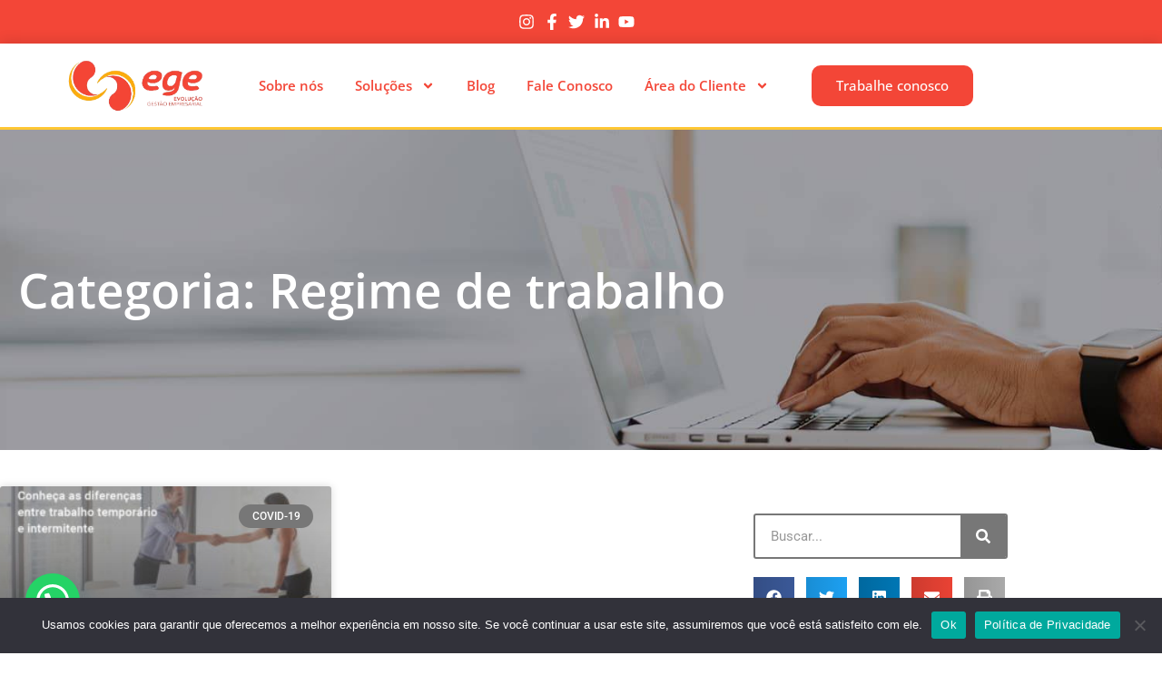

--- FILE ---
content_type: text/html; charset=UTF-8
request_url: https://evolucaoge.com/categorias/regime-de-trabalho/
body_size: 35361
content:
<!DOCTYPE html>
<html lang="pt-BR">
<head>
	<meta charset="UTF-8">
	<meta name="viewport" content="width=device-width, initial-scale=1.0, viewport-fit=cover" />		<meta name='robots' content='index, follow, max-image-preview:large, max-snippet:-1, max-video-preview:-1' />
<meta name="viewport" content="width=device-width, initial-scale=1">
<meta name="generator" content="Total WordPress Theme 4.8.3" />
<meta http-equiv="X-UA-Compatible" content="IE=edge" />

	<!-- This site is optimized with the Yoast SEO plugin v26.8 - https://yoast.com/product/yoast-seo-wordpress/ -->
	<title>Regime de trabalho - 1 - Contabilidade em Jundiaí - SP - Categoria</title>
	<meta name="description" content="Regime de trabalho - Serviços contábil -1 - Contabilidade em Jundiaí - SP - Categoria" />
	<link rel="canonical" href="https://evolucaoge.com/categorias/regime-de-trabalho/" />
	<meta property="og:locale" content="pt_BR" />
	<meta property="og:type" content="article" />
	<meta property="og:title" content="Regime de trabalho - 1 - Contabilidade em Jundiaí - SP - Categoria" />
	<meta property="og:description" content="Regime de trabalho - Serviços contábil -1 - Contabilidade em Jundiaí - SP - Categoria" />
	<meta property="og:url" content="https://evolucaoge.com/categorias/regime-de-trabalho/" />
	<meta property="og:site_name" content="Evolução Gestão Empresarial" />
	<meta name="twitter:card" content="summary_large_image" />
	<script type="application/ld+json" class="yoast-schema-graph">{"@context":"https://schema.org","@graph":[{"@type":"CollectionPage","@id":"https://evolucaoge.com/categorias/regime-de-trabalho/","url":"https://evolucaoge.com/categorias/regime-de-trabalho/","name":"Regime de trabalho - 1 - Contabilidade em Jundiaí - SP - Categoria","isPartOf":{"@id":"https://evolucaoge.com/#website"},"primaryImageOfPage":{"@id":"https://evolucaoge.com/categorias/regime-de-trabalho/#primaryimage"},"image":{"@id":"https://evolucaoge.com/categorias/regime-de-trabalho/#primaryimage"},"thumbnailUrl":"https://evolucaoge.com/wp-content/uploads/2022/03/82-Evolucao-2.jpg","description":"Regime de trabalho - Serviços contábil -1 - Contabilidade em Jundiaí - SP - Categoria","breadcrumb":{"@id":"https://evolucaoge.com/categorias/regime-de-trabalho/#breadcrumb"},"inLanguage":"pt-BR"},{"@type":"ImageObject","inLanguage":"pt-BR","@id":"https://evolucaoge.com/categorias/regime-de-trabalho/#primaryimage","url":"https://evolucaoge.com/wp-content/uploads/2022/03/82-Evolucao-2.jpg","contentUrl":"https://evolucaoge.com/wp-content/uploads/2022/03/82-Evolucao-2.jpg","width":800,"height":500,"caption":"82 Evolucao - Evolução Gestão Empresarial"},{"@type":"BreadcrumbList","@id":"https://evolucaoge.com/categorias/regime-de-trabalho/#breadcrumb","itemListElement":[{"@type":"ListItem","position":1,"name":"Início","item":"https://evolucaoge.com/"},{"@type":"ListItem","position":2,"name":"Regime de trabalho"}]},{"@type":"WebSite","@id":"https://evolucaoge.com/#website","url":"https://evolucaoge.com/","name":"Evolução Gestão Empresarial","description":"Serviços contábil","publisher":{"@id":"https://evolucaoge.com/#organization"},"potentialAction":[{"@type":"SearchAction","target":{"@type":"EntryPoint","urlTemplate":"https://evolucaoge.com/?s={search_term_string}"},"query-input":{"@type":"PropertyValueSpecification","valueRequired":true,"valueName":"search_term_string"}}],"inLanguage":"pt-BR"},{"@type":"Organization","@id":"https://evolucaoge.com/#organization","name":"Evolução Gestão Empresarial","url":"https://evolucaoge.com/","logo":{"@type":"ImageObject","inLanguage":"pt-BR","@id":"https://evolucaoge.com/#/schema/logo/image/","url":"http://evolucaoge-com.umbler.net/wp-content/uploads/2021/03/evolucaogestaoempresarial_logo.png","contentUrl":"http://evolucaoge-com.umbler.net/wp-content/uploads/2021/03/evolucaogestaoempresarial_logo.png","width":300,"height":300,"caption":"Evolução Gestão Empresarial"},"image":{"@id":"https://evolucaoge.com/#/schema/logo/image/"}}]}</script>
	<!-- / Yoast SEO plugin. -->


<link rel='dns-prefetch' href='//fonts.googleapis.com' />
<style id='wp-img-auto-sizes-contain-inline-css' type='text/css'>
img:is([sizes=auto i],[sizes^="auto," i]){contain-intrinsic-size:3000px 1500px}
/*# sourceURL=wp-img-auto-sizes-contain-inline-css */
</style>

<link rel='stylesheet' id='wp-block-library-css' href='https://evolucaoge.com/wp-includes/css/dist/block-library/style.min.css' type='text/css' media='all' />
<style id='classic-theme-styles-inline-css' type='text/css'>
/*! This file is auto-generated */
.wp-block-button__link{color:#fff;background-color:#32373c;border-radius:9999px;box-shadow:none;text-decoration:none;padding:calc(.667em + 2px) calc(1.333em + 2px);font-size:1.125em}.wp-block-file__button{background:#32373c;color:#fff;text-decoration:none}
/*# sourceURL=/wp-includes/css/classic-themes.min.css */
</style>
<style id='joinchat-button-style-inline-css' type='text/css'>
.wp-block-joinchat-button{border:none!important;text-align:center}.wp-block-joinchat-button figure{display:table;margin:0 auto;padding:0}.wp-block-joinchat-button figcaption{font:normal normal 400 .6em/2em var(--wp--preset--font-family--system-font,sans-serif);margin:0;padding:0}.wp-block-joinchat-button .joinchat-button__qr{background-color:#fff;border:6px solid #25d366;border-radius:30px;box-sizing:content-box;display:block;height:200px;margin:auto;overflow:hidden;padding:10px;width:200px}.wp-block-joinchat-button .joinchat-button__qr canvas,.wp-block-joinchat-button .joinchat-button__qr img{display:block;margin:auto}.wp-block-joinchat-button .joinchat-button__link{align-items:center;background-color:#25d366;border:6px solid #25d366;border-radius:30px;display:inline-flex;flex-flow:row nowrap;justify-content:center;line-height:1.25em;margin:0 auto;text-decoration:none}.wp-block-joinchat-button .joinchat-button__link:before{background:transparent var(--joinchat-ico) no-repeat center;background-size:100%;content:"";display:block;height:1.5em;margin:-.75em .75em -.75em 0;width:1.5em}.wp-block-joinchat-button figure+.joinchat-button__link{margin-top:10px}@media (orientation:landscape)and (min-height:481px),(orientation:portrait)and (min-width:481px){.wp-block-joinchat-button.joinchat-button--qr-only figure+.joinchat-button__link{display:none}}@media (max-width:480px),(orientation:landscape)and (max-height:480px){.wp-block-joinchat-button figure{display:none}}

/*# sourceURL=https://evolucaoge.com/wp-content/plugins/creame-whatsapp-me/gutenberg/build/style-index.css */
</style>
<style id='global-styles-inline-css' type='text/css'>
:root{--wp--preset--aspect-ratio--square: 1;--wp--preset--aspect-ratio--4-3: 4/3;--wp--preset--aspect-ratio--3-4: 3/4;--wp--preset--aspect-ratio--3-2: 3/2;--wp--preset--aspect-ratio--2-3: 2/3;--wp--preset--aspect-ratio--16-9: 16/9;--wp--preset--aspect-ratio--9-16: 9/16;--wp--preset--color--black: #000000;--wp--preset--color--cyan-bluish-gray: #abb8c3;--wp--preset--color--white: #ffffff;--wp--preset--color--pale-pink: #f78da7;--wp--preset--color--vivid-red: #cf2e2e;--wp--preset--color--luminous-vivid-orange: #ff6900;--wp--preset--color--luminous-vivid-amber: #fcb900;--wp--preset--color--light-green-cyan: #7bdcb5;--wp--preset--color--vivid-green-cyan: #00d084;--wp--preset--color--pale-cyan-blue: #8ed1fc;--wp--preset--color--vivid-cyan-blue: #0693e3;--wp--preset--color--vivid-purple: #9b51e0;--wp--preset--gradient--vivid-cyan-blue-to-vivid-purple: linear-gradient(135deg,rgb(6,147,227) 0%,rgb(155,81,224) 100%);--wp--preset--gradient--light-green-cyan-to-vivid-green-cyan: linear-gradient(135deg,rgb(122,220,180) 0%,rgb(0,208,130) 100%);--wp--preset--gradient--luminous-vivid-amber-to-luminous-vivid-orange: linear-gradient(135deg,rgb(252,185,0) 0%,rgb(255,105,0) 100%);--wp--preset--gradient--luminous-vivid-orange-to-vivid-red: linear-gradient(135deg,rgb(255,105,0) 0%,rgb(207,46,46) 100%);--wp--preset--gradient--very-light-gray-to-cyan-bluish-gray: linear-gradient(135deg,rgb(238,238,238) 0%,rgb(169,184,195) 100%);--wp--preset--gradient--cool-to-warm-spectrum: linear-gradient(135deg,rgb(74,234,220) 0%,rgb(151,120,209) 20%,rgb(207,42,186) 40%,rgb(238,44,130) 60%,rgb(251,105,98) 80%,rgb(254,248,76) 100%);--wp--preset--gradient--blush-light-purple: linear-gradient(135deg,rgb(255,206,236) 0%,rgb(152,150,240) 100%);--wp--preset--gradient--blush-bordeaux: linear-gradient(135deg,rgb(254,205,165) 0%,rgb(254,45,45) 50%,rgb(107,0,62) 100%);--wp--preset--gradient--luminous-dusk: linear-gradient(135deg,rgb(255,203,112) 0%,rgb(199,81,192) 50%,rgb(65,88,208) 100%);--wp--preset--gradient--pale-ocean: linear-gradient(135deg,rgb(255,245,203) 0%,rgb(182,227,212) 50%,rgb(51,167,181) 100%);--wp--preset--gradient--electric-grass: linear-gradient(135deg,rgb(202,248,128) 0%,rgb(113,206,126) 100%);--wp--preset--gradient--midnight: linear-gradient(135deg,rgb(2,3,129) 0%,rgb(40,116,252) 100%);--wp--preset--font-size--small: 13px;--wp--preset--font-size--medium: 20px;--wp--preset--font-size--large: 36px;--wp--preset--font-size--x-large: 42px;--wp--preset--spacing--20: 0.44rem;--wp--preset--spacing--30: 0.67rem;--wp--preset--spacing--40: 1rem;--wp--preset--spacing--50: 1.5rem;--wp--preset--spacing--60: 2.25rem;--wp--preset--spacing--70: 3.38rem;--wp--preset--spacing--80: 5.06rem;--wp--preset--shadow--natural: 6px 6px 9px rgba(0, 0, 0, 0.2);--wp--preset--shadow--deep: 12px 12px 50px rgba(0, 0, 0, 0.4);--wp--preset--shadow--sharp: 6px 6px 0px rgba(0, 0, 0, 0.2);--wp--preset--shadow--outlined: 6px 6px 0px -3px rgb(255, 255, 255), 6px 6px rgb(0, 0, 0);--wp--preset--shadow--crisp: 6px 6px 0px rgb(0, 0, 0);}:where(.is-layout-flex){gap: 0.5em;}:where(.is-layout-grid){gap: 0.5em;}body .is-layout-flex{display: flex;}.is-layout-flex{flex-wrap: wrap;align-items: center;}.is-layout-flex > :is(*, div){margin: 0;}body .is-layout-grid{display: grid;}.is-layout-grid > :is(*, div){margin: 0;}:where(.wp-block-columns.is-layout-flex){gap: 2em;}:where(.wp-block-columns.is-layout-grid){gap: 2em;}:where(.wp-block-post-template.is-layout-flex){gap: 1.25em;}:where(.wp-block-post-template.is-layout-grid){gap: 1.25em;}.has-black-color{color: var(--wp--preset--color--black) !important;}.has-cyan-bluish-gray-color{color: var(--wp--preset--color--cyan-bluish-gray) !important;}.has-white-color{color: var(--wp--preset--color--white) !important;}.has-pale-pink-color{color: var(--wp--preset--color--pale-pink) !important;}.has-vivid-red-color{color: var(--wp--preset--color--vivid-red) !important;}.has-luminous-vivid-orange-color{color: var(--wp--preset--color--luminous-vivid-orange) !important;}.has-luminous-vivid-amber-color{color: var(--wp--preset--color--luminous-vivid-amber) !important;}.has-light-green-cyan-color{color: var(--wp--preset--color--light-green-cyan) !important;}.has-vivid-green-cyan-color{color: var(--wp--preset--color--vivid-green-cyan) !important;}.has-pale-cyan-blue-color{color: var(--wp--preset--color--pale-cyan-blue) !important;}.has-vivid-cyan-blue-color{color: var(--wp--preset--color--vivid-cyan-blue) !important;}.has-vivid-purple-color{color: var(--wp--preset--color--vivid-purple) !important;}.has-black-background-color{background-color: var(--wp--preset--color--black) !important;}.has-cyan-bluish-gray-background-color{background-color: var(--wp--preset--color--cyan-bluish-gray) !important;}.has-white-background-color{background-color: var(--wp--preset--color--white) !important;}.has-pale-pink-background-color{background-color: var(--wp--preset--color--pale-pink) !important;}.has-vivid-red-background-color{background-color: var(--wp--preset--color--vivid-red) !important;}.has-luminous-vivid-orange-background-color{background-color: var(--wp--preset--color--luminous-vivid-orange) !important;}.has-luminous-vivid-amber-background-color{background-color: var(--wp--preset--color--luminous-vivid-amber) !important;}.has-light-green-cyan-background-color{background-color: var(--wp--preset--color--light-green-cyan) !important;}.has-vivid-green-cyan-background-color{background-color: var(--wp--preset--color--vivid-green-cyan) !important;}.has-pale-cyan-blue-background-color{background-color: var(--wp--preset--color--pale-cyan-blue) !important;}.has-vivid-cyan-blue-background-color{background-color: var(--wp--preset--color--vivid-cyan-blue) !important;}.has-vivid-purple-background-color{background-color: var(--wp--preset--color--vivid-purple) !important;}.has-black-border-color{border-color: var(--wp--preset--color--black) !important;}.has-cyan-bluish-gray-border-color{border-color: var(--wp--preset--color--cyan-bluish-gray) !important;}.has-white-border-color{border-color: var(--wp--preset--color--white) !important;}.has-pale-pink-border-color{border-color: var(--wp--preset--color--pale-pink) !important;}.has-vivid-red-border-color{border-color: var(--wp--preset--color--vivid-red) !important;}.has-luminous-vivid-orange-border-color{border-color: var(--wp--preset--color--luminous-vivid-orange) !important;}.has-luminous-vivid-amber-border-color{border-color: var(--wp--preset--color--luminous-vivid-amber) !important;}.has-light-green-cyan-border-color{border-color: var(--wp--preset--color--light-green-cyan) !important;}.has-vivid-green-cyan-border-color{border-color: var(--wp--preset--color--vivid-green-cyan) !important;}.has-pale-cyan-blue-border-color{border-color: var(--wp--preset--color--pale-cyan-blue) !important;}.has-vivid-cyan-blue-border-color{border-color: var(--wp--preset--color--vivid-cyan-blue) !important;}.has-vivid-purple-border-color{border-color: var(--wp--preset--color--vivid-purple) !important;}.has-vivid-cyan-blue-to-vivid-purple-gradient-background{background: var(--wp--preset--gradient--vivid-cyan-blue-to-vivid-purple) !important;}.has-light-green-cyan-to-vivid-green-cyan-gradient-background{background: var(--wp--preset--gradient--light-green-cyan-to-vivid-green-cyan) !important;}.has-luminous-vivid-amber-to-luminous-vivid-orange-gradient-background{background: var(--wp--preset--gradient--luminous-vivid-amber-to-luminous-vivid-orange) !important;}.has-luminous-vivid-orange-to-vivid-red-gradient-background{background: var(--wp--preset--gradient--luminous-vivid-orange-to-vivid-red) !important;}.has-very-light-gray-to-cyan-bluish-gray-gradient-background{background: var(--wp--preset--gradient--very-light-gray-to-cyan-bluish-gray) !important;}.has-cool-to-warm-spectrum-gradient-background{background: var(--wp--preset--gradient--cool-to-warm-spectrum) !important;}.has-blush-light-purple-gradient-background{background: var(--wp--preset--gradient--blush-light-purple) !important;}.has-blush-bordeaux-gradient-background{background: var(--wp--preset--gradient--blush-bordeaux) !important;}.has-luminous-dusk-gradient-background{background: var(--wp--preset--gradient--luminous-dusk) !important;}.has-pale-ocean-gradient-background{background: var(--wp--preset--gradient--pale-ocean) !important;}.has-electric-grass-gradient-background{background: var(--wp--preset--gradient--electric-grass) !important;}.has-midnight-gradient-background{background: var(--wp--preset--gradient--midnight) !important;}.has-small-font-size{font-size: var(--wp--preset--font-size--small) !important;}.has-medium-font-size{font-size: var(--wp--preset--font-size--medium) !important;}.has-large-font-size{font-size: var(--wp--preset--font-size--large) !important;}.has-x-large-font-size{font-size: var(--wp--preset--font-size--x-large) !important;}
:where(.wp-block-post-template.is-layout-flex){gap: 1.25em;}:where(.wp-block-post-template.is-layout-grid){gap: 1.25em;}
:where(.wp-block-term-template.is-layout-flex){gap: 1.25em;}:where(.wp-block-term-template.is-layout-grid){gap: 1.25em;}
:where(.wp-block-columns.is-layout-flex){gap: 2em;}:where(.wp-block-columns.is-layout-grid){gap: 2em;}
:root :where(.wp-block-pullquote){font-size: 1.5em;line-height: 1.6;}
/*# sourceURL=global-styles-inline-css */
</style>
<link rel='stylesheet' id='cookie-notice-front-css' href='https://evolucaoge.com/wp-content/plugins/cookie-notice/css/front.min.css' type='text/css' media='all' />
<link rel='stylesheet' id='dpg-seo-css' href='https://evolucaoge.com/wp-content/plugins/dpg-seo/public/css/dpg-seo-public.css' type='text/css' media='all' />
<link rel='stylesheet' id='kk-star-ratings-css' href='https://evolucaoge.com/wp-content/plugins/kk-star-ratings/src/core/public/css/kk-star-ratings.min.css' type='text/css' media='all' />
<link rel='stylesheet' id='ez-toc-css' href='https://evolucaoge.com/wp-content/plugins/easy-table-of-contents/assets/css/screen.min.css' type='text/css' media='all' />
<style id='ez-toc-inline-css' type='text/css'>
div#ez-toc-container .ez-toc-title {font-size: 120%;}div#ez-toc-container .ez-toc-title {font-weight: 500;}div#ez-toc-container ul li , div#ez-toc-container ul li a {font-size: 95%;}div#ez-toc-container ul li , div#ez-toc-container ul li a {font-weight: 500;}div#ez-toc-container nav ul ul li {font-size: 90%;}.ez-toc-box-title {font-weight: bold; margin-bottom: 10px; text-align: center; text-transform: uppercase; letter-spacing: 1px; color: #666; padding-bottom: 5px;position:absolute;top:-4%;left:5%;background-color: inherit;transition: top 0.3s ease;}.ez-toc-box-title.toc-closed {top:-25%;}
/*# sourceURL=ez-toc-inline-css */
</style>
<link rel='stylesheet' id='wpex-style-css' href='https://evolucaoge.com/wp-content/themes/Total/style.css' type='text/css' media='all' />
<link rel='stylesheet' id='wpex-google-font-open-sans-css' href='//fonts.googleapis.com/css?family=Open+Sans:100,200,300,400,500,600,700,800,900,100i,200i,300i,400i,500i,600i,700i,800i,900i&#038;subset=latin' type='text/css' media='all' />
<link rel='stylesheet' id='elementor-frontend-css' href='https://evolucaoge.com/wp-content/plugins/elementor/assets/css/frontend.min.css' type='text/css' media='all' />
<link rel='stylesheet' id='widget-image-css' href='https://evolucaoge.com/wp-content/plugins/elementor/assets/css/widget-image.min.css' type='text/css' media='all' />
<link rel='stylesheet' id='widget-form-css' href='https://evolucaoge.com/wp-content/plugins/elementor-pro/assets/css/widget-form.min.css' type='text/css' media='all' />
<link rel='stylesheet' id='widget-heading-css' href='https://evolucaoge.com/wp-content/plugins/elementor/assets/css/widget-heading.min.css' type='text/css' media='all' />
<link rel='stylesheet' id='widget-icon-list-css' href='https://evolucaoge.com/wp-content/plugins/elementor/assets/css/widget-icon-list.min.css' type='text/css' media='all' />
<link rel='stylesheet' id='e-popup-css' href='https://evolucaoge.com/wp-content/plugins/elementor-pro/assets/css/conditionals/popup.min.css' type='text/css' media='all' />
<link rel='stylesheet' id='widget-nav-menu-css' href='https://evolucaoge.com/wp-content/plugins/elementor-pro/assets/css/widget-nav-menu.min.css' type='text/css' media='all' />
<link rel='stylesheet' id='e-sticky-css' href='https://evolucaoge.com/wp-content/plugins/elementor-pro/assets/css/modules/sticky.min.css' type='text/css' media='all' />
<link rel='stylesheet' id='e-animation-fadeInUp-css' href='https://evolucaoge.com/wp-content/plugins/elementor/assets/lib/animations/styles/fadeInUp.min.css' type='text/css' media='all' />
<link rel='stylesheet' id='widget-spacer-css' href='https://evolucaoge.com/wp-content/plugins/elementor/assets/css/widget-spacer.min.css' type='text/css' media='all' />
<link rel='stylesheet' id='widget-posts-css' href='https://evolucaoge.com/wp-content/plugins/elementor-pro/assets/css/widget-posts.min.css' type='text/css' media='all' />
<link rel='stylesheet' id='widget-search-form-css' href='https://evolucaoge.com/wp-content/plugins/elementor-pro/assets/css/widget-search-form.min.css' type='text/css' media='all' />
<link rel='stylesheet' id='widget-share-buttons-css' href='https://evolucaoge.com/wp-content/plugins/elementor-pro/assets/css/widget-share-buttons.min.css' type='text/css' media='all' />
<link rel='stylesheet' id='e-apple-webkit-css' href='https://evolucaoge.com/wp-content/plugins/elementor/assets/css/conditionals/apple-webkit.min.css' type='text/css' media='all' />
<link rel='stylesheet' id='swiper-css' href='https://evolucaoge.com/wp-content/plugins/elementor/assets/lib/swiper/v8/css/swiper.min.css' type='text/css' media='all' />
<link rel='stylesheet' id='e-swiper-css' href='https://evolucaoge.com/wp-content/plugins/elementor/assets/css/conditionals/e-swiper.min.css' type='text/css' media='all' />
<link rel='stylesheet' id='elementor-post-289-css' href='https://evolucaoge.com/wp-content/uploads/elementor/css/post-289.css' type='text/css' media='all' />
<link rel='stylesheet' id='she-header-style-css' href='https://evolucaoge.com/wp-content/plugins/sticky-header-effects-for-elementor/assets/css/she-header-style.css' type='text/css' media='all' />
<link rel='stylesheet' id='elementor-post-12450-css' href='https://evolucaoge.com/wp-content/uploads/elementor/css/post-12450.css' type='text/css' media='all' />
<link rel='stylesheet' id='elementor-post-18-css' href='https://evolucaoge.com/wp-content/uploads/elementor/css/post-18.css' type='text/css' media='all' />
<link rel='stylesheet' id='elementor-post-8-css' href='https://evolucaoge.com/wp-content/uploads/elementor/css/post-8.css' type='text/css' media='all' />
<link rel='stylesheet' id='elementor-post-272-css' href='https://evolucaoge.com/wp-content/uploads/elementor/css/post-272.css' type='text/css' media='all' />
<link rel='stylesheet' id='elementor-gf-local-roboto-css' href='https://evolucaoge.com/wp-content/uploads/elementor/google-fonts/css/roboto.css' type='text/css' media='all' />
<link rel='stylesheet' id='elementor-gf-local-robotoslab-css' href='https://evolucaoge.com/wp-content/uploads/elementor/google-fonts/css/robotoslab.css' type='text/css' media='all' />
<link rel='stylesheet' id='elementor-gf-local-opensans-css' href='https://evolucaoge.com/wp-content/uploads/elementor/google-fonts/css/opensans.css' type='text/css' media='all' />
<link rel='stylesheet' id='elementor-gf-local-montserrat-css' href='https://evolucaoge.com/wp-content/uploads/elementor/google-fonts/css/montserrat.css' type='text/css' media='all' />
<script type="text/javascript" id="cookie-notice-front-js-before">
/* <![CDATA[ */
var cnArgs = {"ajaxUrl":"https:\/\/evolucaoge.com\/wp-admin\/admin-ajax.php","nonce":"0cbec492c7","hideEffect":"fade","position":"bottom","onScroll":false,"onScrollOffset":100,"onClick":false,"cookieName":"cookie_notice_accepted","cookieTime":2592000,"cookieTimeRejected":2592000,"globalCookie":false,"redirection":false,"cache":true,"revokeCookies":false,"revokeCookiesOpt":"automatic"};

//# sourceURL=cookie-notice-front-js-before
/* ]]> */
</script>
<script type="text/javascript" src="https://evolucaoge.com/wp-content/plugins/cookie-notice/js/front.min.js" id="cookie-notice-front-js"></script>
<script type="text/javascript" src="https://evolucaoge.com/wp-includes/js/jquery/jquery.min.js" id="jquery-core-js"></script>
<script type="text/javascript" src="https://evolucaoge.com/wp-includes/js/jquery/jquery-migrate.min.js" id="jquery-migrate-js"></script>
<script type="text/javascript" src="https://evolucaoge.com/wp-content/plugins/dpg-seo/public/js/dpg-seo-public.js" id="dpg-seo-js"></script>
<script type="text/javascript" src="https://evolucaoge.com/wp-content/plugins/stop-user-enumeration/frontend/js/frontend.js" id="stop-user-enumeration-js" defer="defer" data-wp-strategy="defer"></script>
<script type="text/javascript" src="https://evolucaoge.com/wp-content/plugins/sticky-header-effects-for-elementor/assets/js/she-header.js" id="she-header-js"></script>
<link rel="https://api.w.org/" href="https://evolucaoge.com/wp-json/" /><link rel="alternate" title="JSON" type="application/json" href="https://evolucaoge.com/wp-json/wp/v2/categories/1841" /><script type="text/javascript">var ajaxurl = "https://evolucaoge.com/wp-admin/admin-ajax.php";</script>  <meta name="referrer" content="always">
  <meta name="HandheldFriendly" content="True" />
  <meta name="MobileOptimized" content="320" />
  <meta name="mobile-web-app-capable" content="yes" />
  <meta name="apple-mobile-web-app-capable" content="yes" />
  <meta http-equiv="Accept-CH" content="Device-Memory">

  <meta name="google-site-verification" content="o_OyOqWVTDiSd71KAb80WFple8nJuzeRaYNv7AwQ67A" />
  <meta class="theme-color" name="theme-color" content="">
  <meta class="theme-color" name="msapplication-navbutton-color" content="">
  <meta class="theme-color" name="apple-mobile-web-app-status-bar-style" content="">
  
  <meta property="og:type" content="business.business" />
  <meta property="og:locale" content="pt_BR" />
  <!-- <meta property="og:image" content="" />
  <meta property="og:site_name" content="Base LP" /> -->

  <meta property="business:contact_data:website" content="https://evolucaoge.com" />
  <meta property="business:contact_data:phone_number" content="+5511 96384-9968" />
  <meta property="business:contact_data:fax_number" content="+55" />
  <meta property="business:contact_data:street_address" content="Rua Cica, 396 - Vila Angelica" />
  <meta property="business:contact_data:locality" content="Jundiaí" />
  <meta property="business:contact_data:region" content="SP" />
  <meta property="business:contact_data:postal_code" content="13206-765" />
  <meta property="business:contact_data:country_name" content="BR" />
  <meta name="geo.placename" content=", " />
  <meta name="geo.position" content="-23.204437,-46.880957" />
  <meta name="geo.region" content="pt-BR" />
		
  <meta property="place:location:latitude" content="-23.204437" />
  <meta property="place:location:longitude" content="-46.880957" />
  <meta name="copyright"content="Evolução Gestão Empresarial">
  <meta name="format-detection" content="telephone=no">

  <!-- <meta name="twitter:card" content="summary" />
  <meta name="twitter:image" content="" />
  <meta name="twitter:title" content="" />
  <meta name="twitter:description" content="" /> -->

  <!-- <link rel="shortcut icon" type="image/png" href="" /> -->

  <meta name="generator" content="Orgulhosamente criado e desenvolvido pelo Grupo DPG, empresa especialista em Marketing Digital Contábil" />
  <meta name="designer" content="Grupo DPG">
  <meta name="application-name" content="Grupo DPG, empresa especialista em Marketing Digital Contábil"/>

	<script type="application/ld+json">
		{
			"@context": "http://schema.org/",
			"@type": "LocalBusiness",
			"priceRange": "1000000",
			"name": "Evolução Gestão Empresarial",
			"url": "https://evolucaoge.com",
			"address": {
				"@type": "PostalAddress",
			
				"streetAddress": "Rua Cica, 396 - Vila Angelica",
				"addressLocality": "Jundiaí",
				"addressRegion": "SP",
				"postalCode": "13206-765",
				"addressCountry": "BR"
			},
			"telephone": "+5511 96384-9968",
			"contactPoint": {
				"@type": "ContactPoint",
				"url": "http://evolucaoge-com.umbler.net/contato/",				
				"email": "atendimento@evolucaoge-com.umbler.net​",
				"contactType": "customer service"
			},			
			"image": "http://evolucaoge-com.umbler.net/wp-content/uploads/2021/03/evolucaogestaoempresarial_logo.png",
			"logo": "http://evolucaoge-com.umbler.net/wp-content/uploads/2021/03/evolucaogestaoempresarial_logo.png"
		}
	</script>

  
		<!-- Google Tag Manager -->
	<script>(function(w,d,s,l,i){w[l]=w[l]||[];w[l].push({'gtm.start':
	new Date().getTime(),event:'gtm.js'});var f=d.getElementsByTagName(s)[0],
	j=d.createElement(s),dl=l!='dataLayer'?'&l='+l:'';j.async=true;j.src=
	'https://www.googletagmanager.com/gtm.js?id='+i+dl;f.parentNode.insertBefore(j,f);
	})(window,document,'script','dataLayer','GTM-WMLSSMG');</script>
	<!-- End Google Tag Manager -->
	<meta name="keywords" content="Contabilidade em São Paulo">

<!-- Google tag (gtag.js) --> <script async src="https://www.googletagmanager.com/gtag/js?id=AW-11323747969"></script> <script> window.dataLayer = window.dataLayer || []; function gtag(){dataLayer.push(arguments);} gtag('js', new Date()); gtag('config', 'AW-11323747969'); </script>

<!-- Event snippet for Contato conversion page --> <script> gtag('event', 'conversion', {'send_to': 'AW-11323747969/dXemCNnh5OMYEIHdypcq'}); </script>

<script async custom-element="amp-analytics" src="https://cdn.ampproject.org/v0/amp-analytics-0.1.js"></script><link rel="icon" href="https://evolucaoge.com/wp-content/uploads/2020/11/Marca-Evolucao-Gestao-Empresarial.png" sizes="32x32"><link rel="shortcut icon" href="https://evolucaoge.com/wp-content/uploads/2020/11/Marca-Evolucao-Gestao-Empresarial.png"><meta name="generator" content="Elementor 3.34.2; features: e_font_icon_svg, additional_custom_breakpoints; settings: css_print_method-external, google_font-enabled, font_display-auto">
<style type="text/css">.recentcomments a{display:inline !important;padding:0 !important;margin:0 !important;}</style>			<style>
				.e-con.e-parent:nth-of-type(n+4):not(.e-lazyloaded):not(.e-no-lazyload),
				.e-con.e-parent:nth-of-type(n+4):not(.e-lazyloaded):not(.e-no-lazyload) * {
					background-image: none !important;
				}
				@media screen and (max-height: 1024px) {
					.e-con.e-parent:nth-of-type(n+3):not(.e-lazyloaded):not(.e-no-lazyload),
					.e-con.e-parent:nth-of-type(n+3):not(.e-lazyloaded):not(.e-no-lazyload) * {
						background-image: none !important;
					}
				}
				@media screen and (max-height: 640px) {
					.e-con.e-parent:nth-of-type(n+2):not(.e-lazyloaded):not(.e-no-lazyload),
					.e-con.e-parent:nth-of-type(n+2):not(.e-lazyloaded):not(.e-no-lazyload) * {
						background-image: none !important;
					}
				}
			</style>
					<style type="text/css" id="wp-custom-css">
			div#snippet-box{display:none}a.bt-post{background:#F44739;color:#fff;padding:12px;border-radius:5px;text-decoration:none;text-align:center;width:100%;display:block}a.bt-post:hover{background:#464646}.elementor-nav-menu--indicator-chevron .elementor-nav-menu .sub-arrow i::before,.fa-circle:before,.fa-angle-right:before,.fa-angle-left:before,.elementor-nav-menu--indicator-classic .elementor-nav-menu .sub-arrow i:before,.elementor-nav-menu .sub-arrow i:before{font-family:"ticons"}.blog-custon-p span.page-numbers.current{display:inline-block}		</style>
		<style type="text/css" data-type="wpex-css" id="wpex-css">/*TYPOGRAPHY*/body{font-family:"Open Sans","Helvetica Neue",Arial,sans-serif}</style></head>
<body class="archive category category-regime-de-trabalho category-1841 wp-theme-Total cookies-not-set wpex-theme wpex-responsive full-width-main-layout no-composer wpex-live-site content-right-sidebar has-sidebar has-topbar has-breadcrumbs sidebar-widget-icons hasnt-overlay-header elementor-page-272 elementor-default elementor-template-full-width elementor-kit-289">
		<header data-elementor-type="header" data-elementor-id="18" class="elementor elementor-18 elementor-location-header" data-elementor-post-type="elementor_library">
					<section class="elementor-section elementor-top-section elementor-element elementor-element-22109ab elementor-section-full_width elementor-section-height-default elementor-section-height-default" data-id="22109ab" data-element_type="section" data-settings="{&quot;background_background&quot;:&quot;classic&quot;}">
						<div class="elementor-container elementor-column-gap-default">
					<div class="elementor-column elementor-col-100 elementor-top-column elementor-element elementor-element-068ff8c" data-id="068ff8c" data-element_type="column">
			<div class="elementor-widget-wrap elementor-element-populated">
						<div class="elementor-element elementor-element-807cff7 elementor-icon-list--layout-inline elementor-align-center elementor-list-item-link-full_width elementor-widget elementor-widget-icon-list" data-id="807cff7" data-element_type="widget" data-widget_type="icon-list.default">
				<div class="elementor-widget-container">
							<ul class="elementor-icon-list-items elementor-inline-items">
							<li class="elementor-icon-list-item elementor-inline-item">
											<a href="https://instagram.com/evolucaoge/" target="_blank">

												<span class="elementor-icon-list-icon">
							<svg aria-hidden="true" class="e-font-icon-svg e-fab-instagram" viewBox="0 0 448 512" xmlns="http://www.w3.org/2000/svg"><path d="M224.1 141c-63.6 0-114.9 51.3-114.9 114.9s51.3 114.9 114.9 114.9S339 319.5 339 255.9 287.7 141 224.1 141zm0 189.6c-41.1 0-74.7-33.5-74.7-74.7s33.5-74.7 74.7-74.7 74.7 33.5 74.7 74.7-33.6 74.7-74.7 74.7zm146.4-194.3c0 14.9-12 26.8-26.8 26.8-14.9 0-26.8-12-26.8-26.8s12-26.8 26.8-26.8 26.8 12 26.8 26.8zm76.1 27.2c-1.7-35.9-9.9-67.7-36.2-93.9-26.2-26.2-58-34.4-93.9-36.2-37-2.1-147.9-2.1-184.9 0-35.8 1.7-67.6 9.9-93.9 36.1s-34.4 58-36.2 93.9c-2.1 37-2.1 147.9 0 184.9 1.7 35.9 9.9 67.7 36.2 93.9s58 34.4 93.9 36.2c37 2.1 147.9 2.1 184.9 0 35.9-1.7 67.7-9.9 93.9-36.2 26.2-26.2 34.4-58 36.2-93.9 2.1-37 2.1-147.8 0-184.8zM398.8 388c-7.8 19.6-22.9 34.7-42.6 42.6-29.5 11.7-99.5 9-132.1 9s-102.7 2.6-132.1-9c-19.6-7.8-34.7-22.9-42.6-42.6-11.7-29.5-9-99.5-9-132.1s-2.6-102.7 9-132.1c7.8-19.6 22.9-34.7 42.6-42.6 29.5-11.7 99.5-9 132.1-9s102.7-2.6 132.1 9c19.6 7.8 34.7 22.9 42.6 42.6 11.7 29.5 9 99.5 9 132.1s2.7 102.7-9 132.1z"></path></svg>						</span>
										<span class="elementor-icon-list-text"></span>
											</a>
									</li>
								<li class="elementor-icon-list-item elementor-inline-item">
											<a href="https://www.facebook.com/evolucaoge" target="_blank">

												<span class="elementor-icon-list-icon">
							<svg aria-hidden="true" class="e-font-icon-svg e-fab-facebook-f" viewBox="0 0 320 512" xmlns="http://www.w3.org/2000/svg"><path d="M279.14 288l14.22-92.66h-88.91v-60.13c0-25.35 12.42-50.06 52.24-50.06h40.42V6.26S260.43 0 225.36 0c-73.22 0-121.08 44.38-121.08 124.72v70.62H22.89V288h81.39v224h100.17V288z"></path></svg>						</span>
										<span class="elementor-icon-list-text"></span>
											</a>
									</li>
								<li class="elementor-icon-list-item elementor-inline-item">
											<a href="https://twitter.com/i/flow/login?redirect_after_login=%2Fevolucaoge" target="_blank">

												<span class="elementor-icon-list-icon">
							<svg aria-hidden="true" class="e-font-icon-svg e-fab-twitter" viewBox="0 0 512 512" xmlns="http://www.w3.org/2000/svg"><path d="M459.37 151.716c.325 4.548.325 9.097.325 13.645 0 138.72-105.583 298.558-298.558 298.558-59.452 0-114.68-17.219-161.137-47.106 8.447.974 16.568 1.299 25.34 1.299 49.055 0 94.213-16.568 130.274-44.832-46.132-.975-84.792-31.188-98.112-72.772 6.498.974 12.995 1.624 19.818 1.624 9.421 0 18.843-1.3 27.614-3.573-48.081-9.747-84.143-51.98-84.143-102.985v-1.299c13.969 7.797 30.214 12.67 47.431 13.319-28.264-18.843-46.781-51.005-46.781-87.391 0-19.492 5.197-37.36 14.294-52.954 51.655 63.675 129.3 105.258 216.365 109.807-1.624-7.797-2.599-15.918-2.599-24.04 0-57.828 46.782-104.934 104.934-104.934 30.213 0 57.502 12.67 76.67 33.137 23.715-4.548 46.456-13.32 66.599-25.34-7.798 24.366-24.366 44.833-46.132 57.827 21.117-2.273 41.584-8.122 60.426-16.243-14.292 20.791-32.161 39.308-52.628 54.253z"></path></svg>						</span>
										<span class="elementor-icon-list-text"></span>
											</a>
									</li>
								<li class="elementor-icon-list-item elementor-inline-item">
											<a href="https://www.linkedin.com/company/evolucaoge" target="_blank">

												<span class="elementor-icon-list-icon">
							<svg aria-hidden="true" class="e-font-icon-svg e-fab-linkedin-in" viewBox="0 0 448 512" xmlns="http://www.w3.org/2000/svg"><path d="M100.28 448H7.4V148.9h92.88zM53.79 108.1C24.09 108.1 0 83.5 0 53.8a53.79 53.79 0 0 1 107.58 0c0 29.7-24.1 54.3-53.79 54.3zM447.9 448h-92.68V302.4c0-34.7-.7-79.2-48.29-79.2-48.29 0-55.69 37.7-55.69 76.7V448h-92.78V148.9h89.08v40.8h1.3c12.4-23.5 42.69-48.3 87.88-48.3 94 0 111.28 61.9 111.28 142.3V448z"></path></svg>						</span>
										<span class="elementor-icon-list-text"></span>
											</a>
									</li>
								<li class="elementor-icon-list-item elementor-inline-item">
											<a href="https://www.youtube.com/channel/UCn6CFBp51e18-QDNwdN67hw" target="_blank">

												<span class="elementor-icon-list-icon">
							<svg aria-hidden="true" class="e-font-icon-svg e-fab-youtube" viewBox="0 0 576 512" xmlns="http://www.w3.org/2000/svg"><path d="M549.655 124.083c-6.281-23.65-24.787-42.276-48.284-48.597C458.781 64 288 64 288 64S117.22 64 74.629 75.486c-23.497 6.322-42.003 24.947-48.284 48.597-11.412 42.867-11.412 132.305-11.412 132.305s0 89.438 11.412 132.305c6.281 23.65 24.787 41.5 48.284 47.821C117.22 448 288 448 288 448s170.78 0 213.371-11.486c23.497-6.321 42.003-24.171 48.284-47.821 11.412-42.867 11.412-132.305 11.412-132.305s0-89.438-11.412-132.305zm-317.51 213.508V175.185l142.739 81.205-142.739 81.201z"></path></svg>						</span>
										<span class="elementor-icon-list-text"></span>
											</a>
									</li>
						</ul>
						</div>
				</div>
					</div>
		</div>
					</div>
		</section>
		<header class="elementor-element elementor-element-89058ff e-flex e-con-boxed e-con e-parent" data-id="89058ff" data-element_type="container" data-settings="{&quot;sticky&quot;:&quot;top&quot;,&quot;background_background&quot;:&quot;classic&quot;,&quot;sticky_on&quot;:[&quot;desktop&quot;,&quot;tablet&quot;,&quot;mobile&quot;],&quot;sticky_offset&quot;:0,&quot;sticky_effects_offset&quot;:0,&quot;sticky_anchor_link_offset&quot;:0}">
					<div class="e-con-inner">
		<div class="elementor-element elementor-element-168a398 e-con-full e-flex e-con e-child" data-id="168a398" data-element_type="container">
				<div class="elementor-element elementor-element-88ab5c2 elementor-widget elementor-widget-image" data-id="88ab5c2" data-element_type="widget" data-widget_type="image.default">
				<div class="elementor-widget-container">
																<a href="https://evolucaoge.com">
							<img fetchpriority="high" width="507" height="191" src="https://evolucaoge.com/wp-content/uploads/2022/03/Logotipo_EGE_-_Descritivo_Colorido-removebg-preview-e1742393854795.webp" class="attachment-full size-full wp-image-11747" alt="Logotipo Ege Descritivo Colorido Removebg Preview - Evolução Gestão Empresarial" srcset="https://evolucaoge.com/wp-content/uploads/2022/03/Logotipo_EGE_-_Descritivo_Colorido-removebg-preview-e1742393854795.webp 507w, https://evolucaoge.com/wp-content/uploads/2022/03/Logotipo_EGE_-_Descritivo_Colorido-removebg-preview-e1742393854795-300x113.webp 300w" sizes="(max-width: 507px) 100vw, 507px" />								</a>
															</div>
				</div>
				</div>
		<div class="elementor-element elementor-element-d1db0c9 e-con-full e-flex e-con e-child" data-id="d1db0c9" data-element_type="container">
				<div class="elementor-element elementor-element-60d61d7 elementor-nav-menu--dropdown-mobile elementor-nav-menu--stretch elementor-nav-menu__text-align-center elementor-nav-menu__align-center elementor-widget__width-initial elementor-nav-menu--toggle elementor-nav-menu--burger elementor-widget elementor-widget-nav-menu" data-id="60d61d7" data-element_type="widget" data-settings="{&quot;full_width&quot;:&quot;stretch&quot;,&quot;submenu_icon&quot;:{&quot;value&quot;:&quot;&lt;svg aria-hidden=\&quot;true\&quot; class=\&quot;e-font-icon-svg e-fas-angle-down\&quot; viewBox=\&quot;0 0 320 512\&quot; xmlns=\&quot;http:\/\/www.w3.org\/2000\/svg\&quot;&gt;&lt;path d=\&quot;M143 352.3L7 216.3c-9.4-9.4-9.4-24.6 0-33.9l22.6-22.6c9.4-9.4 24.6-9.4 33.9 0l96.4 96.4 96.4-96.4c9.4-9.4 24.6-9.4 33.9 0l22.6 22.6c9.4 9.4 9.4 24.6 0 33.9l-136 136c-9.2 9.4-24.4 9.4-33.8 0z\&quot;&gt;&lt;\/path&gt;&lt;\/svg&gt;&quot;,&quot;library&quot;:&quot;fa-solid&quot;},&quot;layout&quot;:&quot;horizontal&quot;,&quot;toggle&quot;:&quot;burger&quot;}" data-widget_type="nav-menu.default">
				<div class="elementor-widget-container">
								<nav aria-label="Menu" class="elementor-nav-menu--main elementor-nav-menu__container elementor-nav-menu--layout-horizontal e--pointer-text e--animation-none">
				<ul id="menu-1-60d61d7" class="elementor-nav-menu"><li class="menu-item menu-item-type-post_type menu-item-object-page menu-item-65"><a href="https://evolucaoge.com/escritorio-de-contabilidade-em-sao-paulo/" class="elementor-item">Sobre nós</a></li>
<li class="menu-item menu-item-type-custom menu-item-object-custom menu-item-has-children menu-item-29"><a href="#" class="elementor-item elementor-item-anchor">Soluções</a>
<ul class="sub-menu elementor-nav-menu--dropdown">
	<li class="menu-item menu-item-type-post_type menu-item-object-page menu-item-54"><a href="https://evolucaoge.com/servico-financeiro-e-contabil-em-sao-paulo/" class="elementor-sub-item">Financeiro e Contábil</a></li>
	<li class="menu-item menu-item-type-post_type menu-item-object-page menu-item-59"><a href="https://evolucaoge.com/servico-fiscal-e-tributario-em-sao-paulo/" class="elementor-sub-item">Fiscal e Tributário</a></li>
	<li class="menu-item menu-item-type-post_type menu-item-object-page menu-item-61"><a href="https://evolucaoge.com/servico-de-gestao-pessoal-e-trabalhista-em-sao-paulo/" class="elementor-sub-item">Pessoal e Trabalhista</a></li>
	<li class="menu-item menu-item-type-post_type menu-item-object-page menu-item-63"><a href="https://evolucaoge.com/servico-societario-em-sao-paulo/" class="elementor-sub-item">Societário</a></li>
	<li class="menu-item menu-item-type-post_type menu-item-object-page menu-item-656"><a href="https://evolucaoge.com/servico-de-bpo-financeiro-em-sao-paulo/" class="elementor-sub-item">BPO Financeiro</a></li>
	<li class="menu-item menu-item-type-post_type menu-item-object-page menu-item-657"><a href="https://evolucaoge.com/decalaracao-de-imposto-de-renda-em-sao-paulo/" class="elementor-sub-item">Pessoa Física</a></li>
</ul>
</li>
<li class="menu-item menu-item-type-post_type menu-item-object-page current_page_parent menu-item-2439"><a href="https://evolucaoge.com/blog/" class="elementor-item">Blog</a></li>
<li class="menu-item menu-item-type-post_type menu-item-object-page menu-item-58"><a href="https://evolucaoge.com/contabilidade-em-sao-paulo/" class="elementor-item">Fale Conosco</a></li>
<li class="menu-item menu-item-type-custom menu-item-object-custom menu-item-has-children menu-item-11146"><a href="#" class="elementor-item elementor-item-anchor">Área do Cliente</a>
<ul class="sub-menu elementor-nav-menu--dropdown">
	<li class="menu-item menu-item-type-custom menu-item-object-custom menu-item-11144"><a href="https://login.contaazul.com/#/" class="elementor-sub-item elementor-item-anchor">Conta Azul</a></li>
	<li class="menu-item menu-item-type-custom menu-item-object-custom menu-item-11145"><a href="http://sciweb.com.br/" class="elementor-sub-item">SCI Web</a></li>
</ul>
</li>
</ul>			</nav>
					<div class="elementor-menu-toggle" role="button" tabindex="0" aria-label="Alternar menu" aria-expanded="false">
			<svg aria-hidden="true" role="presentation" class="elementor-menu-toggle__icon--open e-font-icon-svg e-eicon-menu-bar" viewBox="0 0 1000 1000" xmlns="http://www.w3.org/2000/svg"><path d="M104 333H896C929 333 958 304 958 271S929 208 896 208H104C71 208 42 237 42 271S71 333 104 333ZM104 583H896C929 583 958 554 958 521S929 458 896 458H104C71 458 42 487 42 521S71 583 104 583ZM104 833H896C929 833 958 804 958 771S929 708 896 708H104C71 708 42 737 42 771S71 833 104 833Z"></path></svg><svg aria-hidden="true" role="presentation" class="elementor-menu-toggle__icon--close e-font-icon-svg e-eicon-close" viewBox="0 0 1000 1000" xmlns="http://www.w3.org/2000/svg"><path d="M742 167L500 408 258 167C246 154 233 150 217 150 196 150 179 158 167 167 154 179 150 196 150 212 150 229 154 242 171 254L408 500 167 742C138 771 138 800 167 829 196 858 225 858 254 829L496 587 738 829C750 842 767 846 783 846 800 846 817 842 829 829 842 817 846 804 846 783 846 767 842 750 829 737L588 500 833 258C863 229 863 200 833 171 804 137 775 137 742 167Z"></path></svg>		</div>
					<nav class="elementor-nav-menu--dropdown elementor-nav-menu__container" aria-hidden="true">
				<ul id="menu-2-60d61d7" class="elementor-nav-menu"><li class="menu-item menu-item-type-post_type menu-item-object-page menu-item-65"><a href="https://evolucaoge.com/escritorio-de-contabilidade-em-sao-paulo/" class="elementor-item" tabindex="-1">Sobre nós</a></li>
<li class="menu-item menu-item-type-custom menu-item-object-custom menu-item-has-children menu-item-29"><a href="#" class="elementor-item elementor-item-anchor" tabindex="-1">Soluções</a>
<ul class="sub-menu elementor-nav-menu--dropdown">
	<li class="menu-item menu-item-type-post_type menu-item-object-page menu-item-54"><a href="https://evolucaoge.com/servico-financeiro-e-contabil-em-sao-paulo/" class="elementor-sub-item" tabindex="-1">Financeiro e Contábil</a></li>
	<li class="menu-item menu-item-type-post_type menu-item-object-page menu-item-59"><a href="https://evolucaoge.com/servico-fiscal-e-tributario-em-sao-paulo/" class="elementor-sub-item" tabindex="-1">Fiscal e Tributário</a></li>
	<li class="menu-item menu-item-type-post_type menu-item-object-page menu-item-61"><a href="https://evolucaoge.com/servico-de-gestao-pessoal-e-trabalhista-em-sao-paulo/" class="elementor-sub-item" tabindex="-1">Pessoal e Trabalhista</a></li>
	<li class="menu-item menu-item-type-post_type menu-item-object-page menu-item-63"><a href="https://evolucaoge.com/servico-societario-em-sao-paulo/" class="elementor-sub-item" tabindex="-1">Societário</a></li>
	<li class="menu-item menu-item-type-post_type menu-item-object-page menu-item-656"><a href="https://evolucaoge.com/servico-de-bpo-financeiro-em-sao-paulo/" class="elementor-sub-item" tabindex="-1">BPO Financeiro</a></li>
	<li class="menu-item menu-item-type-post_type menu-item-object-page menu-item-657"><a href="https://evolucaoge.com/decalaracao-de-imposto-de-renda-em-sao-paulo/" class="elementor-sub-item" tabindex="-1">Pessoa Física</a></li>
</ul>
</li>
<li class="menu-item menu-item-type-post_type menu-item-object-page current_page_parent menu-item-2439"><a href="https://evolucaoge.com/blog/" class="elementor-item" tabindex="-1">Blog</a></li>
<li class="menu-item menu-item-type-post_type menu-item-object-page menu-item-58"><a href="https://evolucaoge.com/contabilidade-em-sao-paulo/" class="elementor-item" tabindex="-1">Fale Conosco</a></li>
<li class="menu-item menu-item-type-custom menu-item-object-custom menu-item-has-children menu-item-11146"><a href="#" class="elementor-item elementor-item-anchor" tabindex="-1">Área do Cliente</a>
<ul class="sub-menu elementor-nav-menu--dropdown">
	<li class="menu-item menu-item-type-custom menu-item-object-custom menu-item-11144"><a href="https://login.contaazul.com/#/" class="elementor-sub-item elementor-item-anchor" tabindex="-1">Conta Azul</a></li>
	<li class="menu-item menu-item-type-custom menu-item-object-custom menu-item-11145"><a href="http://sciweb.com.br/" class="elementor-sub-item" tabindex="-1">SCI Web</a></li>
</ul>
</li>
</ul>			</nav>
						</div>
				</div>
				</div>
		<div class="elementor-element elementor-element-eec3ef8 e-con-full elementor-hidden-mobile e-flex e-con e-child" data-id="eec3ef8" data-element_type="container">
				<div class="elementor-element elementor-element-8afc5ca elementor-align-center elementor-widget-mobile__width-initial elementor-widget elementor-widget-button" data-id="8afc5ca" data-element_type="widget" data-widget_type="button.default">
				<div class="elementor-widget-container">
									<div class="elementor-button-wrapper">
					<a class="elementor-button elementor-button-link elementor-size-sm" href="#elementor-action%3Aaction%3Dpopup%3Aopen%26settings%3DeyJpZCI6IjEyNDU5IiwidG9nZ2xlIjpmYWxzZX0%3D" target="_blank">
						<span class="elementor-button-content-wrapper">
									<span class="elementor-button-text">Trabalhe conosco</span>
					</span>
					</a>
				</div>
								</div>
				</div>
				</div>
					</div>
				</header>
				</header>
				<div data-elementor-type="archive" data-elementor-id="272" class="elementor elementor-272 elementor-location-archive" data-elementor-post-type="elementor_library">
					<section class="elementor-section elementor-top-section elementor-element elementor-element-35be64c elementor-section-stretched elementor-section-full_width elementor-section-height-default elementor-section-height-default" data-id="35be64c" data-element_type="section" data-settings="{&quot;stretch_section&quot;:&quot;section-stretched&quot;,&quot;background_background&quot;:&quot;classic&quot;}">
						<div class="elementor-container elementor-column-gap-default">
					<div class="elementor-column elementor-col-100 elementor-top-column elementor-element elementor-element-e92ed09" data-id="e92ed09" data-element_type="column">
			<div class="elementor-widget-wrap elementor-element-populated">
						<div class="elementor-element elementor-element-3a2015c elementor-widget elementor-widget-spacer" data-id="3a2015c" data-element_type="widget" data-widget_type="spacer.default">
				<div class="elementor-widget-container">
							<div class="elementor-spacer">
			<div class="elementor-spacer-inner"></div>
		</div>
						</div>
				</div>
				<section class="elementor-section elementor-inner-section elementor-element elementor-element-26d581e elementor-section-boxed elementor-section-height-default elementor-section-height-default" data-id="26d581e" data-element_type="section">
						<div class="elementor-container elementor-column-gap-default">
					<div class="elementor-column elementor-col-100 elementor-inner-column elementor-element elementor-element-f28f5dd" data-id="f28f5dd" data-element_type="column">
			<div class="elementor-widget-wrap elementor-element-populated">
						<div class="elementor-element elementor-element-96c27e8 elementor-widget elementor-widget-heading" data-id="96c27e8" data-element_type="widget" data-widget_type="heading.default">
				<div class="elementor-widget-container">
					<h2 class="elementor-heading-title elementor-size-default">Categoria: Regime de trabalho</h2>				</div>
				</div>
					</div>
		</div>
					</div>
		</section>
				<div class="elementor-element elementor-element-eb8dc71 elementor-widget elementor-widget-spacer" data-id="eb8dc71" data-element_type="widget" data-widget_type="spacer.default">
				<div class="elementor-widget-container">
							<div class="elementor-spacer">
			<div class="elementor-spacer-inner"></div>
		</div>
						</div>
				</div>
					</div>
		</div>
					</div>
		</section>
				<section class="elementor-section elementor-top-section elementor-element elementor-element-fcb7e9e elementor-section-content-top elementor-section-boxed elementor-section-height-default elementor-section-height-default" data-id="fcb7e9e" data-element_type="section">
						<div class="elementor-container elementor-column-gap-no">
					<div class="elementor-column elementor-col-66 elementor-top-column elementor-element elementor-element-d0176d8" data-id="d0176d8" data-element_type="column">
			<div class="elementor-widget-wrap elementor-element-populated">
						<div class="elementor-element elementor-element-73b96eb elementor-grid-2 elementor-grid-tablet-1 blog-grid-btn blog-custon-p elementor-grid-mobile-1 elementor-posts--thumbnail-top elementor-card-shadow-yes elementor-posts__hover-gradient elementor-widget elementor-widget-archive-posts" data-id="73b96eb" data-element_type="widget" data-settings="{&quot;archive_cards_columns&quot;:&quot;2&quot;,&quot;archive_cards_columns_tablet&quot;:&quot;1&quot;,&quot;archive_cards_columns_mobile&quot;:&quot;1&quot;,&quot;archive_cards_row_gap&quot;:{&quot;unit&quot;:&quot;px&quot;,&quot;size&quot;:35,&quot;sizes&quot;:[]},&quot;archive_cards_row_gap_tablet&quot;:{&quot;unit&quot;:&quot;px&quot;,&quot;size&quot;:&quot;&quot;,&quot;sizes&quot;:[]},&quot;archive_cards_row_gap_mobile&quot;:{&quot;unit&quot;:&quot;px&quot;,&quot;size&quot;:&quot;&quot;,&quot;sizes&quot;:[]},&quot;pagination_type&quot;:&quot;numbers&quot;}" data-widget_type="archive-posts.archive_cards">
				<div class="elementor-widget-container">
							<div class="elementor-posts-container elementor-posts elementor-posts--skin-cards elementor-grid" role="list">
				<article class="elementor-post elementor-grid-item post-11724 post type-post status-publish format-standard has-post-thumbnail hentry category-covid-19 category-regime-de-trabalho tag-covid-19 tag-pandemia tag-tipos-de-trabalho-contratos-de-trabalho tag-trabalho-intermitente tag-trabalho-temporario entry has-media" role="listitem">
			<div class="elementor-post__card">
				<a class="elementor-post__thumbnail__link" href="https://evolucaoge.com/conheca-as-diferencas-entre-trabalho-temporario-e-intermitente/" tabindex="-1" ><div class="elementor-post__thumbnail"><img width="300" height="188" src="https://evolucaoge.com/wp-content/uploads/2022/03/82-Evolucao-2-300x188.jpg" class="attachment-medium size-medium wp-image-11726" alt="82 Evolucao - Evolução Gestão Empresarial" decoding="async" srcset="https://evolucaoge.com/wp-content/uploads/2022/03/82-Evolucao-2-300x188.jpg 300w, https://evolucaoge.com/wp-content/uploads/2022/03/82-Evolucao-2-768x480.jpg 768w, https://evolucaoge.com/wp-content/uploads/2022/03/82-Evolucao-2.jpg 800w" sizes="(max-width: 300px) 100vw, 300px" /></div></a>
				<div class="elementor-post__badge">COVID-19</div>
				<div class="elementor-post__text">
				<h3 class="elementor-post__title">
			<a href="https://evolucaoge.com/conheca-as-diferencas-entre-trabalho-temporario-e-intermitente/" >
				Conheça as diferenças entre trabalho temporário e intermitente			</a>
		</h3>
				<div class="elementor-post__excerpt">
			<p>Com a pandemia da Covid-19, o trabalho intermitente tem sido adotado por um grande número de empregadores. Entenda A Covid-19 mudou bastante não somente nas relações pessoais como também influenciou as mudanças no ambiente de trabalho. Não somente o home-office</p>
		</div>
		
		<a class="elementor-post__read-more" href="https://evolucaoge.com/conheca-as-diferencas-entre-trabalho-temporario-e-intermitente/" aria-label="Leia mais sobre Conheça as diferenças entre trabalho temporário e intermitente" tabindex="-1" >
			Leia Mais »		</a>

				</div>
				<div class="elementor-post__meta-data">
					<span class="elementor-post-date">
			3 de março de 2022		</span>
				</div>
					</div>
		</article>
				</div>
		
						</div>
				</div>
					</div>
		</div>
				<div class="elementor-column elementor-col-33 elementor-top-column elementor-element elementor-element-c6d706c" data-id="c6d706c" data-element_type="column" data-settings="{&quot;background_background&quot;:&quot;classic&quot;}">
			<div class="elementor-widget-wrap elementor-element-populated">
						<div class="elementor-element elementor-element-abd5863 elementor-search-form--skin-classic elementor-search-form--button-type-icon elementor-search-form--icon-search elementor-widget elementor-widget-search-form" data-id="abd5863" data-element_type="widget" data-settings="{&quot;skin&quot;:&quot;classic&quot;}" data-widget_type="search-form.default">
				<div class="elementor-widget-container">
							<search role="search">
			<form class="elementor-search-form" action="https://evolucaoge.com" method="get">
												<div class="elementor-search-form__container">
					<label class="elementor-screen-only" for="elementor-search-form-abd5863">Pesquisar</label>

					
					<input id="elementor-search-form-abd5863" placeholder="Buscar..." class="elementor-search-form__input" type="search" name="s" value="">
					
											<button class="elementor-search-form__submit" type="submit" aria-label="Pesquisar">
															<div class="e-font-icon-svg-container"><svg class="fa fa-search e-font-icon-svg e-fas-search" viewBox="0 0 512 512" xmlns="http://www.w3.org/2000/svg"><path d="M505 442.7L405.3 343c-4.5-4.5-10.6-7-17-7H372c27.6-35.3 44-79.7 44-128C416 93.1 322.9 0 208 0S0 93.1 0 208s93.1 208 208 208c48.3 0 92.7-16.4 128-44v16.3c0 6.4 2.5 12.5 7 17l99.7 99.7c9.4 9.4 24.6 9.4 33.9 0l28.3-28.3c9.4-9.4 9.4-24.6.1-34zM208 336c-70.7 0-128-57.2-128-128 0-70.7 57.2-128 128-128 70.7 0 128 57.2 128 128 0 70.7-57.2 128-128 128z"></path></svg></div>													</button>
					
									</div>
			</form>
		</search>
						</div>
				</div>
				<div class="elementor-element elementor-element-dbabb16 elementor-share-buttons--view-icon elementor-grid-tablet-3 elementor-grid-mobile-0 elementor-share-buttons--skin-gradient elementor-share-buttons--shape-square elementor-grid-0 elementor-share-buttons--color-official elementor-widget elementor-widget-share-buttons" data-id="dbabb16" data-element_type="widget" data-widget_type="share-buttons.default">
				<div class="elementor-widget-container">
							<div class="elementor-grid" role="list">
								<div class="elementor-grid-item" role="listitem">
						<div class="elementor-share-btn elementor-share-btn_facebook" role="button" tabindex="0" aria-label="Compartilhar no facebook">
															<span class="elementor-share-btn__icon">
								<svg aria-hidden="true" class="e-font-icon-svg e-fab-facebook" viewBox="0 0 512 512" xmlns="http://www.w3.org/2000/svg"><path d="M504 256C504 119 393 8 256 8S8 119 8 256c0 123.78 90.69 226.38 209.25 245V327.69h-63V256h63v-54.64c0-62.15 37-96.48 93.67-96.48 27.14 0 55.52 4.84 55.52 4.84v61h-31.28c-30.8 0-40.41 19.12-40.41 38.73V256h68.78l-11 71.69h-57.78V501C413.31 482.38 504 379.78 504 256z"></path></svg>							</span>
																				</div>
					</div>
									<div class="elementor-grid-item" role="listitem">
						<div class="elementor-share-btn elementor-share-btn_twitter" role="button" tabindex="0" aria-label="Compartilhar no twitter">
															<span class="elementor-share-btn__icon">
								<svg aria-hidden="true" class="e-font-icon-svg e-fab-twitter" viewBox="0 0 512 512" xmlns="http://www.w3.org/2000/svg"><path d="M459.37 151.716c.325 4.548.325 9.097.325 13.645 0 138.72-105.583 298.558-298.558 298.558-59.452 0-114.68-17.219-161.137-47.106 8.447.974 16.568 1.299 25.34 1.299 49.055 0 94.213-16.568 130.274-44.832-46.132-.975-84.792-31.188-98.112-72.772 6.498.974 12.995 1.624 19.818 1.624 9.421 0 18.843-1.3 27.614-3.573-48.081-9.747-84.143-51.98-84.143-102.985v-1.299c13.969 7.797 30.214 12.67 47.431 13.319-28.264-18.843-46.781-51.005-46.781-87.391 0-19.492 5.197-37.36 14.294-52.954 51.655 63.675 129.3 105.258 216.365 109.807-1.624-7.797-2.599-15.918-2.599-24.04 0-57.828 46.782-104.934 104.934-104.934 30.213 0 57.502 12.67 76.67 33.137 23.715-4.548 46.456-13.32 66.599-25.34-7.798 24.366-24.366 44.833-46.132 57.827 21.117-2.273 41.584-8.122 60.426-16.243-14.292 20.791-32.161 39.308-52.628 54.253z"></path></svg>							</span>
																				</div>
					</div>
									<div class="elementor-grid-item" role="listitem">
						<div class="elementor-share-btn elementor-share-btn_linkedin" role="button" tabindex="0" aria-label="Compartilhar no linkedin">
															<span class="elementor-share-btn__icon">
								<svg aria-hidden="true" class="e-font-icon-svg e-fab-linkedin" viewBox="0 0 448 512" xmlns="http://www.w3.org/2000/svg"><path d="M416 32H31.9C14.3 32 0 46.5 0 64.3v383.4C0 465.5 14.3 480 31.9 480H416c17.6 0 32-14.5 32-32.3V64.3c0-17.8-14.4-32.3-32-32.3zM135.4 416H69V202.2h66.5V416zm-33.2-243c-21.3 0-38.5-17.3-38.5-38.5S80.9 96 102.2 96c21.2 0 38.5 17.3 38.5 38.5 0 21.3-17.2 38.5-38.5 38.5zm282.1 243h-66.4V312c0-24.8-.5-56.7-34.5-56.7-34.6 0-39.9 27-39.9 54.9V416h-66.4V202.2h63.7v29.2h.9c8.9-16.8 30.6-34.5 62.9-34.5 67.2 0 79.7 44.3 79.7 101.9V416z"></path></svg>							</span>
																				</div>
					</div>
									<div class="elementor-grid-item" role="listitem">
						<div class="elementor-share-btn elementor-share-btn_email" role="button" tabindex="0" aria-label="Compartilhar no email">
															<span class="elementor-share-btn__icon">
								<svg aria-hidden="true" class="e-font-icon-svg e-fas-envelope" viewBox="0 0 512 512" xmlns="http://www.w3.org/2000/svg"><path d="M502.3 190.8c3.9-3.1 9.7-.2 9.7 4.7V400c0 26.5-21.5 48-48 48H48c-26.5 0-48-21.5-48-48V195.6c0-5 5.7-7.8 9.7-4.7 22.4 17.4 52.1 39.5 154.1 113.6 21.1 15.4 56.7 47.8 92.2 47.6 35.7.3 72-32.8 92.3-47.6 102-74.1 131.6-96.3 154-113.7zM256 320c23.2.4 56.6-29.2 73.4-41.4 132.7-96.3 142.8-104.7 173.4-128.7 5.8-4.5 9.2-11.5 9.2-18.9v-19c0-26.5-21.5-48-48-48H48C21.5 64 0 85.5 0 112v19c0 7.4 3.4 14.3 9.2 18.9 30.6 23.9 40.7 32.4 173.4 128.7 16.8 12.2 50.2 41.8 73.4 41.4z"></path></svg>							</span>
																				</div>
					</div>
									<div class="elementor-grid-item" role="listitem">
						<div class="elementor-share-btn elementor-share-btn_print" role="button" tabindex="0" aria-label="Compartilhar no print">
															<span class="elementor-share-btn__icon">
								<svg aria-hidden="true" class="e-font-icon-svg e-fas-print" viewBox="0 0 512 512" xmlns="http://www.w3.org/2000/svg"><path d="M448 192V77.25c0-8.49-3.37-16.62-9.37-22.63L393.37 9.37c-6-6-14.14-9.37-22.63-9.37H96C78.33 0 64 14.33 64 32v160c-35.35 0-64 28.65-64 64v112c0 8.84 7.16 16 16 16h48v96c0 17.67 14.33 32 32 32h320c17.67 0 32-14.33 32-32v-96h48c8.84 0 16-7.16 16-16V256c0-35.35-28.65-64-64-64zm-64 256H128v-96h256v96zm0-224H128V64h192v48c0 8.84 7.16 16 16 16h48v96zm48 72c-13.25 0-24-10.75-24-24 0-13.26 10.75-24 24-24s24 10.74 24 24c0 13.25-10.75 24-24 24z"></path></svg>							</span>
																				</div>
					</div>
						</div>
						</div>
				</div>
				<div class="elementor-element elementor-element-0c7a5cf elementor-widget elementor-widget-heading" data-id="0c7a5cf" data-element_type="widget" data-widget_type="heading.default">
				<div class="elementor-widget-container">
					<h5 class="elementor-heading-title elementor-size-default">Últimos Posts:</h5>				</div>
				</div>
				<div class="elementor-element elementor-element-bfae06d elementor-grid-1 elementor-posts--thumbnail-none elementor-grid-tablet-1 elementor-grid-mobile-1 elementor-widget elementor-widget-posts" data-id="bfae06d" data-element_type="widget" data-settings="{&quot;classic_columns&quot;:&quot;1&quot;,&quot;classic_columns_tablet&quot;:&quot;1&quot;,&quot;classic_columns_mobile&quot;:&quot;1&quot;,&quot;classic_row_gap&quot;:{&quot;unit&quot;:&quot;px&quot;,&quot;size&quot;:35,&quot;sizes&quot;:[]},&quot;classic_row_gap_tablet&quot;:{&quot;unit&quot;:&quot;px&quot;,&quot;size&quot;:&quot;&quot;,&quot;sizes&quot;:[]},&quot;classic_row_gap_mobile&quot;:{&quot;unit&quot;:&quot;px&quot;,&quot;size&quot;:&quot;&quot;,&quot;sizes&quot;:[]}}" data-widget_type="posts.classic">
				<div class="elementor-widget-container">
							<div class="elementor-posts-container elementor-posts elementor-posts--skin-classic elementor-grid" role="list">
				<article class="elementor-post elementor-grid-item post-12074 post type-post status-publish format-standard has-post-thumbnail hentry category-gestao-empresarial tag-indicadores tag-planejamento-empresarial tag-smart tag-swot entry has-media" role="listitem">
				<div class="elementor-post__text">
				<h3 class="elementor-post__title">
			<a href="https://evolucaoge.com/como-elaborar-um-planejamento-empresarial-de-sucesso/" >
				Como elaborar um planejamento empresarial de sucesso			</a>
		</h3>
		
		<a class="elementor-post__read-more" href="https://evolucaoge.com/como-elaborar-um-planejamento-empresarial-de-sucesso/" aria-label="Leia mais sobre Como elaborar um planejamento empresarial de sucesso" tabindex="-1" >
			Leia Mais		</a>

				</div>
				</article>
				<article class="elementor-post elementor-grid-item post-12067 post type-post status-publish format-standard has-post-thumbnail hentry category-abertura-de-empresa tag-abertura-de-empresa tag-empreendedorismo tag-riscos-de-abrir-uma-empresa entry has-media" role="listitem">
				<div class="elementor-post__text">
				<h3 class="elementor-post__title">
			<a href="https://evolucaoge.com/riscos-de-abrir-uma-empresa-10-pontos-aos-quais-ficar-atento/" >
				Riscos de abrir uma empresa: 10 pontos aos quais ficar atento			</a>
		</h3>
		
		<a class="elementor-post__read-more" href="https://evolucaoge.com/riscos-de-abrir-uma-empresa-10-pontos-aos-quais-ficar-atento/" aria-label="Leia mais sobre Riscos de abrir uma empresa: 10 pontos aos quais ficar atento" tabindex="-1" >
			Leia Mais		</a>

				</div>
				</article>
				<article class="elementor-post elementor-grid-item post-12054 post type-post status-publish format-standard has-post-thumbnail hentry category-abrir-empresa category-gestao-empresarial tag-abertura-de-empresa tag-abrir-negocio tag-burocracia tag-documentacao tag-processo-de-abertura-de-empresa entry has-media" role="listitem">
				<div class="elementor-post__text">
				<h3 class="elementor-post__title">
			<a href="https://evolucaoge.com/abrir-empresa-quando-e-o-momento-certo/" >
				Abrir empresa: quando é o momento certo?			</a>
		</h3>
		
		<a class="elementor-post__read-more" href="https://evolucaoge.com/abrir-empresa-quando-e-o-momento-certo/" aria-label="Leia mais sobre Abrir empresa: quando é o momento certo?" tabindex="-1" >
			Leia Mais		</a>

				</div>
				</article>
				</div>
		
						</div>
				</div>
				<div class="elementor-element elementor-element-0c336b7 categorias elementor-widget elementor-widget-wp-widget-categories" data-id="0c336b7" data-element_type="widget" data-widget_type="wp-widget-categories.default">
				<div class="elementor-widget-container">
					<h5>Categorias</h5>
			<ul>
					<li class="cat-item cat-item-1281"><a href="https://evolucaoge.com/categorias/certificado-digital/"> Certificado Digital </a> <span class="cat-count-span">(1)</span>
</li>
	<li class="cat-item cat-item-627"><a href="https://evolucaoge.com/categorias/pis-e-cofins/"> PIS e Cofins</a> <span class="cat-count-span">(2)</span>
</li>
	<li class="cat-item cat-item-139"><a href="https://evolucaoge.com/categorias/13o-salario/">13º salário</a> <span class="cat-count-span">(2)</span>
</li>
	<li class="cat-item cat-item-57"><a href="https://evolucaoge.com/categorias/abertura-de-empresa/">Abertura de empresa</a> <span class="cat-count-span">(8)</span>
</li>
	<li class="cat-item cat-item-868"><a href="https://evolucaoge.com/categorias/abertura-e-o-funcionamento-de-empresas/">Abertura e o funcionamento de empresas</a> <span class="cat-count-span">(1)</span>
</li>
	<li class="cat-item cat-item-1308"><a href="https://evolucaoge.com/categorias/abrir-cnpj/">Abrir CNPJ</a> <span class="cat-count-span">(1)</span>
</li>
	<li class="cat-item cat-item-59"><a href="https://evolucaoge.com/categorias/abrir-e-commerce/">Abrir e-Commerce</a> <span class="cat-count-span">(1)</span>
</li>
	<li class="cat-item cat-item-78"><a href="https://evolucaoge.com/categorias/abrir-empresa/">Abrir empresa</a> <span class="cat-count-span">(12)</span>
</li>
	<li class="cat-item cat-item-58"><a href="https://evolucaoge.com/categorias/abrir-negocio/">Abrir Negócio</a> <span class="cat-count-span">(4)</span>
</li>
	<li class="cat-item cat-item-1964"><a href="https://evolucaoge.com/categorias/acidente-de-trabalho/">Acidente de trabalho</a> <span class="cat-count-span">(1)</span>
</li>
	<li class="cat-item cat-item-34"><a href="https://evolucaoge.com/categorias/admissao/">Admissão</a> <span class="cat-count-span">(1)</span>
</li>
	<li class="cat-item cat-item-18"><a href="https://evolucaoge.com/categorias/admissao-preliminar/">Admissão preliminar</a> <span class="cat-count-span">(1)</span>
</li>
	<li class="cat-item cat-item-198"><a href="https://evolucaoge.com/categorias/aliquotas-do-icms/">Alíquotas do ICMS</a> <span class="cat-count-span">(1)</span>
</li>
	<li class="cat-item cat-item-502"><a href="https://evolucaoge.com/categorias/aliquotas-do-simples-nacional/">Alíquotas do Simples Nacional</a> <span class="cat-count-span">(1)</span>
</li>
	<li class="cat-item cat-item-1382"><a href="https://evolucaoge.com/categorias/ambiente-de-trabalho/">Ambiente de trabalho</a> <span class="cat-count-span">(1)</span>
</li>
	<li class="cat-item cat-item-786"><a href="https://evolucaoge.com/categorias/analise-comportamental/">Analise comportamental</a> <span class="cat-count-span">(1)</span>
</li>
	<li class="cat-item cat-item-104"><a href="https://evolucaoge.com/categorias/analise-contabil/">Análise contábil </a> <span class="cat-count-span">(1)</span>
</li>
	<li class="cat-item cat-item-234"><a href="https://evolucaoge.com/categorias/analise-de-resultados/">Análise de resultados</a> <span class="cat-count-span">(1)</span>
</li>
	<li class="cat-item cat-item-163"><a href="https://evolucaoge.com/categorias/anexo-i/">Anexo I</a> <span class="cat-count-span">(1)</span>
</li>
	<li class="cat-item cat-item-503"><a href="https://evolucaoge.com/categorias/anexos-simples-nacional/">Anexos Simples Nacional</a> <span class="cat-count-span">(1)</span>
</li>
	<li class="cat-item cat-item-93"><a href="https://evolucaoge.com/categorias/anpd/">ANPD</a> <span class="cat-count-span">(4)</span>
</li>
	<li class="cat-item cat-item-1556"><a href="https://evolucaoge.com/categorias/anywhere-office/">Anywhere Office</a> <span class="cat-count-span">(1)</span>
</li>
	<li class="cat-item cat-item-375"><a href="https://evolucaoge.com/categorias/ataque-na-nuvem/">Ataque na nuvem</a> <span class="cat-count-span">(1)</span>
</li>
	<li class="cat-item cat-item-1457"><a href="https://evolucaoge.com/categorias/ataques-ciberneticos/">Ataques cibernéticos</a> <span class="cat-count-span">(1)</span>
</li>
	<li class="cat-item cat-item-2046"><a href="https://evolucaoge.com/categorias/atendimento/">Atendimento</a> <span class="cat-count-span">(2)</span>
</li>
	<li class="cat-item cat-item-102"><a href="https://evolucaoge.com/categorias/atestado-medico/">Atestado médico</a> <span class="cat-count-span">(1)</span>
</li>
	<li class="cat-item cat-item-877"><a href="https://evolucaoge.com/categorias/audiencia-publica/">Audiência pública</a> <span class="cat-count-span">(1)</span>
</li>
	<li class="cat-item cat-item-105"><a href="https://evolucaoge.com/categorias/auditoria-contabil/">Auditoria contábil </a> <span class="cat-count-span">(1)</span>
</li>
	<li class="cat-item cat-item-1318"><a href="https://evolucaoge.com/categorias/auditoria-externa/">Auditoria externa</a> <span class="cat-count-span">(1)</span>
</li>
	<li class="cat-item cat-item-784"><a href="https://evolucaoge.com/categorias/aumentar-lucros/">Aumentar Lucros</a> <span class="cat-count-span">(1)</span>
</li>
	<li class="cat-item cat-item-88"><a href="https://evolucaoge.com/categorias/aumentar-vendas/">Aumentar Vendas</a> <span class="cat-count-span">(2)</span>
</li>
	<li class="cat-item cat-item-1575"><a href="https://evolucaoge.com/categorias/automatizacao-de-processos/">Automatização de processos</a> <span class="cat-count-span">(1)</span>
</li>
	<li class="cat-item cat-item-143"><a href="https://evolucaoge.com/categorias/autoridade-nacional-de-protecao-de-dados/">Autoridade Nacional de Proteção de Dados</a> <span class="cat-count-span">(1)</span>
</li>
	<li class="cat-item cat-item-2038"><a href="https://evolucaoge.com/categorias/auxilio/">Auxílio</a> <span class="cat-count-span">(1)</span>
</li>
	<li class="cat-item cat-item-1635"><a href="https://evolucaoge.com/categorias/avanco-tecnologico/">Avanço tecnológico</a> <span class="cat-count-span">(1)</span>
</li>
	<li class="cat-item cat-item-1652"><a href="https://evolucaoge.com/categorias/avancos-tecnologico/">Avanços tecnológico</a> <span class="cat-count-span">(1)</span>
</li>
	<li class="cat-item cat-item-159"><a href="https://evolucaoge.com/categorias/aviso-previo/">Aviso prévio</a> <span class="cat-count-span">(1)</span>
</li>
	<li class="cat-item cat-item-100"><a href="https://evolucaoge.com/categorias/balancete-e-conciliacoes/">Balancete e conciliações</a> <span class="cat-count-span">(1)</span>
</li>
	<li class="cat-item cat-item-148"><a href="https://evolucaoge.com/categorias/balcao-unico/">Balcão único</a> <span class="cat-count-span">(1)</span>
</li>
	<li class="cat-item cat-item-1410"><a href="https://evolucaoge.com/categorias/banco-central/">Banco Central</a> <span class="cat-count-span">(1)</span>
</li>
	<li class="cat-item cat-item-1279"><a href="https://evolucaoge.com/categorias/banco-credenciado/">Banco Credenciado</a> <span class="cat-count-span">(1)</span>
</li>
	<li class="cat-item cat-item-937"><a href="https://evolucaoge.com/categorias/banco-nacional-de-desenvolvimento-economico-e-social/">Banco Nacional de Desenvolvimento Econômico e Social</a> <span class="cat-count-span">(1)</span>
</li>
	<li class="cat-item cat-item-208"><a href="https://evolucaoge.com/categorias/bc/">BC</a> <span class="cat-count-span">(3)</span>
</li>
	<li class="cat-item cat-item-140"><a href="https://evolucaoge.com/categorias/bem/">BEm</a> <span class="cat-count-span">(5)</span>
</li>
	<li class="cat-item cat-item-136"><a href="https://evolucaoge.com/categorias/beneficios-fiscais/">Benefícios fiscais</a> <span class="cat-count-span">(1)</span>
</li>
	<li class="cat-item cat-item-1449"><a href="https://evolucaoge.com/categorias/beneficios-flexiveis/">Benefícios flexíveis</a> <span class="cat-count-span">(1)</span>
</li>
	<li class="cat-item cat-item-50"><a href="https://evolucaoge.com/categorias/bitributacao/">Bitributação</a> <span class="cat-count-span">(1)</span>
</li>
	<li class="cat-item cat-item-1532"><a href="https://evolucaoge.com/categorias/black-friday/">Black Friday</a> <span class="cat-count-span">(3)</span>
</li>
	<li class="cat-item cat-item-936"><a href="https://evolucaoge.com/categorias/bndes/">BNDES</a> <span class="cat-count-span">(3)</span>
</li>
	<li class="cat-item cat-item-1197"><a href="https://evolucaoge.com/categorias/bpo-financeiro/">BPO Financeiro</a> <span class="cat-count-span">(1)</span>
</li>
	<li class="cat-item cat-item-1313"><a href="https://evolucaoge.com/categorias/cae/">CAE</a> <span class="cat-count-span">(1)</span>
</li>
	<li class="cat-item cat-item-294"><a href="https://evolucaoge.com/categorias/caged/">CAGED</a> <span class="cat-count-span">(1)</span>
</li>
	<li class="cat-item cat-item-1547"><a href="https://evolucaoge.com/categorias/caixa-economica-federal/">Caixa Econômica Federal</a> <span class="cat-count-span">(1)</span>
</li>
	<li class="cat-item cat-item-197"><a href="https://evolucaoge.com/categorias/calcular-o-icms/">Calcular o ICMS </a> <span class="cat-count-span">(1)</span>
</li>
	<li class="cat-item cat-item-278"><a href="https://evolucaoge.com/categorias/camara/">Câmara</a> <span class="cat-count-span">(1)</span>
</li>
	<li class="cat-item cat-item-48"><a href="https://evolucaoge.com/categorias/campanha-de-imunizacao/">Campanha de imunização</a> <span class="cat-count-span">(1)</span>
</li>
	<li class="cat-item cat-item-1227"><a href="https://evolucaoge.com/categorias/capital-social/">Capital social</a> <span class="cat-count-span">(1)</span>
</li>
	<li class="cat-item cat-item-1337"><a href="https://evolucaoge.com/categorias/captacao-de-clientes/">Captação de clientes</a> <span class="cat-count-span">(1)</span>
</li>
	<li class="cat-item cat-item-156"><a href="https://evolucaoge.com/categorias/carga-tributaria/">Carga tributária</a> <span class="cat-count-span">(2)</span>
</li>
	<li class="cat-item cat-item-71"><a href="https://evolucaoge.com/categorias/carnaval/">Carnaval</a> <span class="cat-count-span">(1)</span>
</li>
	<li class="cat-item cat-item-98"><a href="https://evolucaoge.com/categorias/carteira-de-clientes/">Carteira de Clientes</a> <span class="cat-count-span">(1)</span>
</li>
	<li class="cat-item cat-item-1371"><a href="https://evolucaoge.com/categorias/cfop/">CFOP</a> <span class="cat-count-span">(1)</span>
</li>
	<li class="cat-item cat-item-1456"><a href="https://evolucaoge.com/categorias/cid/">CID</a> <span class="cat-count-span">(1)</span>
</li>
	<li class="cat-item cat-item-83"><a href="https://evolucaoge.com/categorias/classificacao-fiscal/">Classificação fiscal</a> <span class="cat-count-span">(2)</span>
</li>
	<li class="cat-item cat-item-84"><a href="https://evolucaoge.com/categorias/classificacao-fiscal-de-mercadorias/">Classificação fiscal de mercadorias</a> <span class="cat-count-span">(1)</span>
</li>
	<li class="cat-item cat-item-73"><a href="https://evolucaoge.com/categorias/clt/">CLT</a> <span class="cat-count-span">(10)</span>
</li>
	<li class="cat-item cat-item-962"><a href="https://evolucaoge.com/categorias/cnae/">CNAE</a> <span class="cat-count-span">(1)</span>
</li>
	<li class="cat-item cat-item-1415"><a href="https://evolucaoge.com/categorias/cnd/">CND</a> <span class="cat-count-span">(1)</span>
</li>
	<li class="cat-item cat-item-119"><a href="https://evolucaoge.com/categorias/cni/">CNI</a> <span class="cat-count-span">(3)</span>
</li>
	<li class="cat-item cat-item-79"><a href="https://evolucaoge.com/categorias/cnpj/">CNPJ</a> <span class="cat-count-span">(13)</span>
</li>
	<li class="cat-item cat-item-117"><a href="https://evolucaoge.com/categorias/cnpj-baixado/">CNPJ baixado</a> <span class="cat-count-span">(1)</span>
</li>
	<li class="cat-item cat-item-118"><a href="https://evolucaoge.com/categorias/cnpj-inapto/">CNPJ inapto</a> <span class="cat-count-span">(3)</span>
</li>
	<li class="cat-item cat-item-1396"><a href="https://evolucaoge.com/categorias/cnpj-irregular/">CNPJ irregular</a> <span class="cat-count-span">(1)</span>
</li>
	<li class="cat-item cat-item-1304"><a href="https://evolucaoge.com/categorias/cnpj-mei/">CNPJ MEI</a> <span class="cat-count-span">(1)</span>
</li>
	<li class="cat-item cat-item-768"><a href="https://evolucaoge.com/categorias/cobranca-do-simples-nacional/">Cobrança do Simples Nacional</a> <span class="cat-count-span">(1)</span>
</li>
	<li class="cat-item cat-item-1496"><a href="https://evolucaoge.com/categorias/codigo-civil/">Código Civil</a> <span class="cat-count-span">(1)</span>
</li>
	<li class="cat-item cat-item-1035"><a href="https://evolucaoge.com/categorias/comercio/">Comércio</a> <span class="cat-count-span">(1)</span>
</li>
	<li class="cat-item cat-item-65"><a href="https://evolucaoge.com/categorias/comercio-eletronico/">Comércio eletrônico</a> <span class="cat-count-span">(1)</span>
</li>
	<li class="cat-item cat-item-1626"><a href="https://evolucaoge.com/categorias/comercio-online/">Comércio online</a> <span class="cat-count-span">(1)</span>
</li>
	<li class="cat-item cat-item-876"><a href="https://evolucaoge.com/categorias/comissao-de-defesa-do-consumidor/">Comissão de Defesa do Consumidor</a> <span class="cat-count-span">(1)</span>
</li>
	<li class="cat-item cat-item-20"><a href="https://evolucaoge.com/categorias/competencias-comportamentais/">Competências comportamentais</a> <span class="cat-count-span">(1)</span>
</li>
	<li class="cat-item cat-item-742"><a href="https://evolucaoge.com/categorias/compliance/">Compliance</a> <span class="cat-count-span">(1)</span>
</li>
	<li class="cat-item cat-item-1625"><a href="https://evolucaoge.com/categorias/compras-online/">Compras online</a> <span class="cat-count-span">(2)</span>
</li>
	<li class="cat-item cat-item-85"><a href="https://evolucaoge.com/categorias/consolidacao-das-leis-do-trabalho/">Consolidação das Leis do Trabalho </a> <span class="cat-count-span">(1)</span>
</li>
	<li class="cat-item cat-item-812"><a href="https://evolucaoge.com/categorias/consultar-cnpj/">Consultar CNPJ</a> <span class="cat-count-span">(1)</span>
</li>
	<li class="cat-item cat-item-1973"><a href="https://evolucaoge.com/categorias/consultoria-financeira/">Consultoria financeira</a> <span class="cat-count-span">(1)</span>
</li>
	<li class="cat-item cat-item-1300"><a href="https://evolucaoge.com/categorias/consumidor/">Consumidor</a> <span class="cat-count-span">(1)</span>
</li>
	<li class="cat-item cat-item-89"><a href="https://evolucaoge.com/categorias/conta-comercial/">Conta comercial</a> <span class="cat-count-span">(1)</span>
</li>
	<li class="cat-item cat-item-1928"><a href="https://evolucaoge.com/categorias/contabilidade/">Contabilidade</a> <span class="cat-count-span">(2)</span>
</li>
	<li class="cat-item cat-item-1929"><a href="https://evolucaoge.com/categorias/contabilidade-digital/">Contabilidade digital</a> <span class="cat-count-span">(1)</span>
</li>
	<li class="cat-item cat-item-9"><a href="https://evolucaoge.com/categorias/contabilidade-na-crise/">Contabilidade na crise</a> <span class="cat-count-span">(9)</span>
</li>
	<li class="cat-item cat-item-35"><a href="https://evolucaoge.com/categorias/contratacao/">Contratação</a> <span class="cat-count-span">(7)</span>
</li>
	<li class="cat-item cat-item-1876"><a href="https://evolucaoge.com/categorias/contrato-de-trabalho/">Contrato de trabalho</a> <span class="cat-count-span">(1)</span>
</li>
	<li class="cat-item cat-item-47"><a href="https://evolucaoge.com/categorias/contrato-eletronico/">Contrato eletrônico</a> <span class="cat-count-span">(1)</span>
</li>
	<li class="cat-item cat-item-1015"><a href="https://evolucaoge.com/categorias/controle-de-documentos/">Controle de documentos</a> <span class="cat-count-span">(1)</span>
</li>
	<li class="cat-item cat-item-108"><a href="https://evolucaoge.com/categorias/controle-de-gastos/">Controle de gastos</a> <span class="cat-count-span">(1)</span>
</li>
	<li class="cat-item cat-item-1034"><a href="https://evolucaoge.com/categorias/controle-de-vendas/">Controle de vendas</a> <span class="cat-count-span">(1)</span>
</li>
	<li class="cat-item cat-item-898"><a href="https://evolucaoge.com/categorias/controle-empresarial/">Controle empresarial</a> <span class="cat-count-span">(1)</span>
</li>
	<li class="cat-item cat-item-1142"><a href="https://evolucaoge.com/categorias/controle-financeiro/">Controle financeiro</a> <span class="cat-count-span">(1)</span>
</li>
	<li class="cat-item cat-item-144"><a href="https://evolucaoge.com/categorias/coordenacao-de-fiscalizacao/">Coordenação de Fiscalização</a> <span class="cat-count-span">(1)</span>
</li>
	<li class="cat-item cat-item-112"><a href="https://evolucaoge.com/categorias/copom/">Copom</a> <span class="cat-count-span">(1)</span>
</li>
	<li class="cat-item cat-item-38"><a href="https://evolucaoge.com/categorias/coronavirus/">Coronavírus</a> <span class="cat-count-span">(4)</span>
</li>
	<li class="cat-item cat-item-42"><a href="https://evolucaoge.com/categorias/covid-19/">COVID-19</a> <span class="cat-count-span">(15)</span>
</li>
	<li class="cat-item cat-item-722"><a href="https://evolucaoge.com/categorias/cpf-irregular/">CPF irregular </a> <span class="cat-count-span">(2)</span>
</li>
	<li class="cat-item cat-item-1920"><a href="https://evolucaoge.com/categorias/credito/">Crédito</a> <span class="cat-count-span">(1)</span>
</li>
	<li class="cat-item cat-item-1003"><a href="https://evolucaoge.com/categorias/credito-a-micro-e-pequenas-empresas/">Crédito à micro e pequenas empresas</a> <span class="cat-count-span">(1)</span>
</li>
	<li class="cat-item cat-item-186"><a href="https://evolucaoge.com/categorias/crescimento-empresarial/">Crescimento empresarial</a> <span class="cat-count-span">(1)</span>
</li>
	<li class="cat-item cat-item-222"><a href="https://evolucaoge.com/categorias/crimes-tributarios/">Crimes tributários</a> <span class="cat-count-span">(1)</span>
</li>
	<li class="cat-item cat-item-24"><a href="https://evolucaoge.com/categorias/crimes-virtuais/">Crimes virtuais</a> <span class="cat-count-span">(1)</span>
</li>
	<li class="cat-item cat-item-116"><a href="https://evolucaoge.com/categorias/crise/">Crise</a> <span class="cat-count-span">(2)</span>
</li>
	<li class="cat-item cat-item-351"><a href="https://evolucaoge.com/categorias/crise-economica/">Crise econômica</a> <span class="cat-count-span">(1)</span>
</li>
	<li class="cat-item cat-item-1269"><a href="https://evolucaoge.com/categorias/crise-financeira/">Crise financeira</a> <span class="cat-count-span">(1)</span>
</li>
	<li class="cat-item cat-item-1059"><a href="https://evolucaoge.com/categorias/csll/">CSLL</a> <span class="cat-count-span">(3)</span>
</li>
	<li class="cat-item cat-item-616"><a href="https://evolucaoge.com/categorias/dados-fiscais/">Dados fiscais</a> <span class="cat-count-span">(1)</span>
</li>
	<li class="cat-item cat-item-1051"><a href="https://evolucaoge.com/categorias/danfe/">DANFE</a> <span class="cat-count-span">(2)</span>
</li>
	<li class="cat-item cat-item-499"><a href="https://evolucaoge.com/categorias/darf/">DARF</a> <span class="cat-count-span">(2)</span>
</li>
	<li class="cat-item cat-item-62"><a href="https://evolucaoge.com/categorias/das/">DAS</a> <span class="cat-count-span">(12)</span>
</li>
	<li class="cat-item cat-item-1473"><a href="https://evolucaoge.com/categorias/dctf/">DCTF</a> <span class="cat-count-span">(1)</span>
</li>
	<li class="cat-item cat-item-298"><a href="https://evolucaoge.com/categorias/declaracao/">Declaração</a> <span class="cat-count-span">(1)</span>
</li>
	<li class="cat-item cat-item-44"><a href="https://evolucaoge.com/categorias/declaracao-de-imposto-de-renda/">Declaração de Imposto de Renda</a> <span class="cat-count-span">(4)</span>
</li>
	<li class="cat-item cat-item-133"><a href="https://evolucaoge.com/categorias/declaracao-de-imposto-de-renda-2021/">Declaração de Imposto de Renda 2021</a> <span class="cat-count-span">(2)</span>
</li>
	<li class="cat-item cat-item-45"><a href="https://evolucaoge.com/categorias/declaracao-de-ir-2021/">Declaração de IR 2021</a> <span class="cat-count-span">(1)</span>
</li>
	<li class="cat-item cat-item-26"><a href="https://evolucaoge.com/categorias/declaracao-do-imposto-de-renda/">Declaração do Imposto de Renda</a> <span class="cat-count-span">(1)</span>
</li>
	<li class="cat-item cat-item-134"><a href="https://evolucaoge.com/categorias/declaracao-do-imposto-de-renda-2021/">Declaração do Imposto de Renda 2021</a> <span class="cat-count-span">(2)</span>
</li>
	<li class="cat-item cat-item-1299"><a href="https://evolucaoge.com/categorias/defesa-do-consumidor/">Defesa do consumidor</a> <span class="cat-count-span">(1)</span>
</li>
	<li class="cat-item cat-item-569"><a href="https://evolucaoge.com/categorias/defis/">DEFIS</a> <span class="cat-count-span">(2)</span>
</li>
	<li class="cat-item cat-item-76"><a href="https://evolucaoge.com/categorias/demissao/">Demissão</a> <span class="cat-count-span">(3)</span>
</li>
	<li class="cat-item cat-item-49"><a href="https://evolucaoge.com/categorias/demissao-por-justa-causa/">Demissão por justa causa</a> <span class="cat-count-span">(2)</span>
</li>
	<li class="cat-item cat-item-161"><a href="https://evolucaoge.com/categorias/departamento-pessoal/">Departamento Pessoal</a> <span class="cat-count-span">(1)</span>
</li>
	<li class="cat-item cat-item-1323"><a href="https://evolucaoge.com/categorias/desenquadramento-do-mei/">Desenquadramento do MEI</a> <span class="cat-count-span">(1)</span>
</li>
	<li class="cat-item cat-item-1568"><a href="https://evolucaoge.com/categorias/desoneracao-da-folha/">Desoneração da folha</a> <span class="cat-count-span">(1)</span>
</li>
	<li class="cat-item cat-item-326"><a href="https://evolucaoge.com/categorias/destda/">DESTDA</a> <span class="cat-count-span">(1)</span>
</li>
	<li class="cat-item cat-item-145"><a href="https://evolucaoge.com/categorias/diario-oficial-da-uniao/">Diário Oficial da União</a> <span class="cat-count-span">(1)</span>
</li>
	<li class="cat-item cat-item-1792"><a href="https://evolucaoge.com/categorias/difal/">Difal</a> <span class="cat-count-span">(1)</span>
</li>
	<li class="cat-item cat-item-39"><a href="https://evolucaoge.com/categorias/digitalizacao/">Digitalização</a> <span class="cat-count-span">(1)</span>
</li>
	<li class="cat-item cat-item-1858"><a href="https://evolucaoge.com/categorias/direitos-trabalhistas/">Direitos trabalhistas</a> <span class="cat-count-span">(2)</span>
</li>
	<li class="cat-item cat-item-1821"><a href="https://evolucaoge.com/categorias/diretos-trabalhistas/">Diretos trabalhistas</a> <span class="cat-count-span">(1)</span>
</li>
	<li class="cat-item cat-item-1752"><a href="https://evolucaoge.com/categorias/dirf/">DIRF</a> <span class="cat-count-span">(1)</span>
</li>
	<li class="cat-item cat-item-27"><a href="https://evolucaoge.com/categorias/dirf-2021/">DIRF 2021</a> <span class="cat-count-span">(1)</span>
</li>
	<li class="cat-item cat-item-1292"><a href="https://evolucaoge.com/categorias/dirpf/">DIRPF</a> <span class="cat-count-span">(1)</span>
</li>
	<li class="cat-item cat-item-126"><a href="https://evolucaoge.com/categorias/dirpf-2021/">DIRPF 2021</a> <span class="cat-count-span">(1)</span>
</li>
	<li class="cat-item cat-item-911"><a href="https://evolucaoge.com/categorias/divida-ativa/">Dívida ativa</a> <span class="cat-count-span">(1)</span>
</li>
	<li class="cat-item cat-item-2027"><a href="https://evolucaoge.com/categorias/divida-tributaria/">Dívida tributária</a> <span class="cat-count-span">(1)</span>
</li>
	<li class="cat-item cat-item-890"><a href="https://evolucaoge.com/categorias/dividas/">Dívidas</a> <span class="cat-count-span">(4)</span>
</li>
	<li class="cat-item cat-item-1328"><a href="https://evolucaoge.com/categorias/divulgar-servicos/">Divulgar serviços</a> <span class="cat-count-span">(1)</span>
</li>
	<li class="cat-item cat-item-767"><a href="https://evolucaoge.com/categorias/documento-de-arrecadacao/">Documento de Arrecadação</a> <span class="cat-count-span">(1)</span>
</li>
	<li class="cat-item cat-item-1014"><a href="https://evolucaoge.com/categorias/documento-digital/">Documento digital</a> <span class="cat-count-span">(1)</span>
</li>
	<li class="cat-item cat-item-103"><a href="https://evolucaoge.com/categorias/documento-falso/">Documento falso</a> <span class="cat-count-span">(1)</span>
</li>
	<li class="cat-item cat-item-1013"><a href="https://evolucaoge.com/categorias/documento-fisico/">Documento físico</a> <span class="cat-count-span">(1)</span>
</li>
	<li class="cat-item cat-item-1579"><a href="https://evolucaoge.com/categorias/documentos-contabeis/">Documentos contábeis</a> <span class="cat-count-span">(1)</span>
</li>
	<li class="cat-item cat-item-994"><a href="https://evolucaoge.com/categorias/documentos-fisicos-e-digitais/">documentos físicos e digitais</a> <span class="cat-count-span">(1)</span>
</li>
	<li class="cat-item cat-item-1160"><a href="https://evolucaoge.com/categorias/dre/">DRE</a> <span class="cat-count-span">(2)</span>
</li>
	<li class="cat-item cat-item-1222"><a href="https://evolucaoge.com/categorias/dte/">DTE</a> <span class="cat-count-span">(1)</span>
</li>
	<li class="cat-item cat-item-1280"><a href="https://evolucaoge.com/categorias/e-cac/">e-CAC</a> <span class="cat-count-span">(1)</span>
</li>
	<li class="cat-item cat-item-60"><a href="https://evolucaoge.com/categorias/e-commerce/">e-commerce</a> <span class="cat-count-span">(5)</span>
</li>
	<li class="cat-item cat-item-1105"><a href="https://evolucaoge.com/categorias/ebitda/">EBITDA</a> <span class="cat-count-span">(2)</span>
</li>
	<li class="cat-item cat-item-673"><a href="https://evolucaoge.com/categorias/ecd/">ECD</a> <span class="cat-count-span">(2)</span>
</li>
	<li class="cat-item cat-item-617"><a href="https://evolucaoge.com/categorias/ecf/">ECF</a> <span class="cat-count-span">(3)</span>
</li>
	<li class="cat-item cat-item-1288"><a href="https://evolucaoge.com/categorias/economia/">Economia</a> <span class="cat-count-span">(9)</span>
</li>
	<li class="cat-item cat-item-1430"><a href="https://evolucaoge.com/categorias/efd/">EFD</a> <span class="cat-count-span">(1)</span>
</li>
	<li class="cat-item cat-item-1260"><a href="https://evolucaoge.com/categorias/eireli/">EIRELI</a> <span class="cat-count-span">(2)</span>
</li>
	<li class="cat-item cat-item-897"><a href="https://evolucaoge.com/categorias/eliminacao-de-desperdicios/">Eliminação de desperdícios</a> <span class="cat-count-span">(1)</span>
</li>
	<li class="cat-item cat-item-150"><a href="https://evolucaoge.com/categorias/empreendedor-de-sucesso/">Empreendedor de sucesso</a> <span class="cat-count-span">(1)</span>
</li>
	<li class="cat-item cat-item-31"><a href="https://evolucaoge.com/categorias/empreendedorismo/">Empreendedorismo</a> <span class="cat-count-span">(12)</span>
</li>
	<li class="cat-item cat-item-609"><a href="https://evolucaoge.com/categorias/empresa-conjuge/">Empresa cônjuge</a> <span class="cat-count-span">(1)</span>
</li>
	<li class="cat-item cat-item-1354"><a href="https://evolucaoge.com/categorias/empresa-inativa/">Empresa Inativa</a> <span class="cat-count-span">(2)</span>
</li>
	<li class="cat-item cat-item-1495"><a href="https://evolucaoge.com/categorias/empresa-individual-de-responsabilidade-limitada/">Empresa individual de responsabilidade limitada</a> <span class="cat-count-span">(1)</span>
</li>
	<li class="cat-item cat-item-151"><a href="https://evolucaoge.com/categorias/empresario/">Empresário</a> <span class="cat-count-span">(1)</span>
</li>
	<li class="cat-item cat-item-704"><a href="https://evolucaoge.com/categorias/empresas/">Empresas</a> <span class="cat-count-span">(1)</span>
</li>
	<li class="cat-item cat-item-948"><a href="https://evolucaoge.com/categorias/emprestimo/">Empréstimo</a> <span class="cat-count-span">(2)</span>
</li>
	<li class="cat-item cat-item-1321"><a href="https://evolucaoge.com/categorias/endividamento/">Endividamento</a> <span class="cat-count-span">(1)</span>
</li>
	<li class="cat-item cat-item-80"><a href="https://evolucaoge.com/categorias/enquadramento-no-simples-nacional/">Enquadramento no Simples Nacional</a> <span class="cat-count-span">(1)</span>
</li>
	<li class="cat-item cat-item-845"><a href="https://evolucaoge.com/categorias/epp/">EPP</a> <span class="cat-count-span">(2)</span>
</li>
	<li class="cat-item cat-item-674"><a href="https://evolucaoge.com/categorias/escrituracao-contabil-digital/">Escrituração Contábil Digital</a> <span class="cat-count-span">(2)</span>
</li>
	<li class="cat-item cat-item-19"><a href="https://evolucaoge.com/categorias/esocial/">eSocial</a> <span class="cat-count-span">(7)</span>
</li>
	<li class="cat-item cat-item-155"><a href="https://evolucaoge.com/categorias/esocial-2021/">eSocial 2021</a> <span class="cat-count-span">(1)</span>
</li>
	<li class="cat-item cat-item-1638"><a href="https://evolucaoge.com/categorias/estetica-visual/">Estética visual</a> <span class="cat-count-span">(1)</span>
</li>
	<li class="cat-item cat-item-1553"><a href="https://evolucaoge.com/categorias/etica/">Ética</a> <span class="cat-count-span">(1)</span>
</li>
	<li class="cat-item cat-item-29"><a href="https://evolucaoge.com/categorias/eventos-de-desligamento/">Eventos de Desligamento</a> <span class="cat-count-span">(1)</span>
</li>
	<li class="cat-item cat-item-30"><a href="https://evolucaoge.com/categorias/eventos-de-remuneracao/">Eventos de Remuneração</a> <span class="cat-count-span">(1)</span>
</li>
	<li class="cat-item cat-item-427"><a href="https://evolucaoge.com/categorias/exclusao-do-simples-nacional/">Exclusão do Simples Nacional</a> <span class="cat-count-span">(2)</span>
</li>
	<li class="cat-item cat-item-63"><a href="https://evolucaoge.com/categorias/expansao-empresarial/">Expansão Empresarial</a> <span class="cat-count-span">(2)</span>
</li>
	<li class="cat-item cat-item-211"><a href="https://evolucaoge.com/categorias/facebook/">Facebook</a> <span class="cat-count-span">(1)</span>
</li>
	<li class="cat-item cat-item-470"><a href="https://evolucaoge.com/categorias/fator-r/">Fator R</a> <span class="cat-count-span">(1)</span>
</li>
	<li class="cat-item cat-item-1400"><a href="https://evolucaoge.com/categorias/faturamento/">Faturamento</a> <span class="cat-count-span">(1)</span>
</li>
	<li class="cat-item cat-item-1353"><a href="https://evolucaoge.com/categorias/fechar-empresa/">Fechar empresa</a> <span class="cat-count-span">(1)</span>
</li>
	<li class="cat-item cat-item-1820"><a href="https://evolucaoge.com/categorias/feriado/">Feriado</a> <span class="cat-count-span">(1)</span>
</li>
	<li class="cat-item cat-item-523"><a href="https://evolucaoge.com/categorias/ferias-coletivas/">Férias coletivas</a> <span class="cat-count-span">(1)</span>
</li>
	<li class="cat-item cat-item-141"><a href="https://evolucaoge.com/categorias/fgts/">FGTS</a> <span class="cat-count-span">(11)</span>
</li>
	<li class="cat-item cat-item-1864"><a href="https://evolucaoge.com/categorias/fiscalizacao/">Fiscalização</a> <span class="cat-count-span">(1)</span>
</li>
	<li class="cat-item cat-item-135"><a href="https://evolucaoge.com/categorias/fisco/">Fisco</a> <span class="cat-count-span">(6)</span>
</li>
	<li class="cat-item cat-item-522"><a href="https://evolucaoge.com/categorias/flexibilizacao-das-ferias-coletivas/">Flexibilização das férias coletivas</a> <span class="cat-count-span">(1)</span>
</li>
	<li class="cat-item cat-item-110"><a href="https://evolucaoge.com/categorias/fluxo-de-caixa/">Fluxo de caixa</a> <span class="cat-count-span">(4)</span>
</li>
	<li class="cat-item cat-item-22"><a href="https://evolucaoge.com/categorias/folha-de-pagamento/">Folha de pagamento</a> <span class="cat-count-span">(5)</span>
</li>
	<li class="cat-item cat-item-1119"><a href="https://evolucaoge.com/categorias/fundo-garantidor-de-operacoes/">Fundo Garantidor de Operações</a> <span class="cat-count-span">(1)</span>
</li>
	<li class="cat-item cat-item-1329"><a href="https://evolucaoge.com/categorias/ganhar-dinheiro/">Ganhar dinheiro</a> <span class="cat-count-span">(1)</span>
</li>
	<li class="cat-item cat-item-691"><a href="https://evolucaoge.com/categorias/garantias-bancarias/">Garantias bancárias</a> <span class="cat-count-span">(1)</span>
</li>
	<li class="cat-item cat-item-1044"><a href="https://evolucaoge.com/categorias/gdrais/">GDRAIS</a> <span class="cat-count-span">(1)</span>
</li>
	<li class="cat-item cat-item-995"><a href="https://evolucaoge.com/categorias/gerenciar-dados/">Gerenciar dados</a> <span class="cat-count-span">(1)</span>
</li>
	<li class="cat-item cat-item-2019"><a href="https://evolucaoge.com/categorias/gestao-contabil/">Gestão contábil</a> <span class="cat-count-span">(1)</span>
</li>
	<li class="cat-item cat-item-1520"><a href="https://evolucaoge.com/categorias/gestao-de-custos/">Gestão de custos</a> <span class="cat-count-span">(1)</span>
</li>
	<li class="cat-item cat-item-94"><a href="https://evolucaoge.com/categorias/gestao-de-dados-pessoais/">Gestão de dados pessoais</a> <span class="cat-count-span">(1)</span>
</li>
	<li class="cat-item cat-item-1689"><a href="https://evolucaoge.com/categorias/gestao-de-equipe/">Gestão de equipe</a> <span class="cat-count-span">(5)</span>
</li>
	<li class="cat-item cat-item-15"><a href="https://evolucaoge.com/categorias/gestao-de-negocio/">Gestão de negócio</a> <span class="cat-count-span">(15)</span>
</li>
	<li class="cat-item cat-item-1682"><a href="https://evolucaoge.com/categorias/gestao-de-negocios/">Gestão de negócios</a> <span class="cat-count-span">(5)</span>
</li>
	<li class="cat-item cat-item-1832"><a href="https://evolucaoge.com/categorias/gestao-de-pessoas/">Gestão de pessoas</a> <span class="cat-count-span">(3)</span>
</li>
	<li class="cat-item cat-item-1381"><a href="https://evolucaoge.com/categorias/gestao-de-tempo/">Gestão de tempo</a> <span class="cat-count-span">(1)</span>
</li>
	<li class="cat-item cat-item-16"><a href="https://evolucaoge.com/categorias/gestao-empresarial/">Gestão Empresarial</a> <span class="cat-count-span">(30)</span>
</li>
	<li class="cat-item cat-item-106"><a href="https://evolucaoge.com/categorias/gestao-financeira/">Gestão financeira</a> <span class="cat-count-span">(25)</span>
</li>
	<li class="cat-item cat-item-1619"><a href="https://evolucaoge.com/categorias/gestao-fiscal/">Gestão Fiscal</a> <span class="cat-count-span">(8)</span>
</li>
	<li class="cat-item cat-item-1668"><a href="https://evolucaoge.com/categorias/gestao-pessoal/">Gestão pessoal</a> <span class="cat-count-span">(2)</span>
</li>
	<li class="cat-item cat-item-1584"><a href="https://evolucaoge.com/categorias/gestao-tributaria/">Gestão Tributária</a> <span class="cat-count-span">(29)</span>
</li>
	<li class="cat-item cat-item-1095"><a href="https://evolucaoge.com/categorias/gfip/">GFIP</a> <span class="cat-count-span">(1)</span>
</li>
	<li class="cat-item cat-item-498"><a href="https://evolucaoge.com/categorias/golpe/">Golpe</a> <span class="cat-count-span">(1)</span>
</li>
	<li class="cat-item cat-item-1287"><a href="https://evolucaoge.com/categorias/governo/">Governo</a> <span class="cat-count-span">(1)</span>
</li>
	<li class="cat-item cat-item-81"><a href="https://evolucaoge.com/categorias/governo-federal/">Governo Federal</a> <span class="cat-count-span">(3)</span>
</li>
	<li class="cat-item cat-item-130"><a href="https://evolucaoge.com/categorias/guedes/">Guedes</a> <span class="cat-count-span">(1)</span>
</li>
	<li class="cat-item cat-item-91"><a href="https://evolucaoge.com/categorias/home-office/">Home Office</a> <span class="cat-count-span">(2)</span>
</li>
	<li class="cat-item cat-item-1235"><a href="https://evolucaoge.com/categorias/homologacao/">Homologação</a> <span class="cat-count-span">(1)</span>
</li>
	<li class="cat-item cat-item-1489"><a href="https://evolucaoge.com/categorias/ibgc/">IBGC</a> <span class="cat-count-span">(1)</span>
</li>
	<li class="cat-item cat-item-1464"><a href="https://evolucaoge.com/categorias/ibge/">IBGE</a> <span class="cat-count-span">(1)</span>
</li>
	<li class="cat-item cat-item-196"><a href="https://evolucaoge.com/categorias/icms/">ICMS</a> <span class="cat-count-span">(11)</span>
</li>
	<li class="cat-item cat-item-265"><a href="https://evolucaoge.com/categorias/ie/">IE</a> <span class="cat-count-span">(1)</span>
</li>
	<li class="cat-item cat-item-1911"><a href="https://evolucaoge.com/categorias/imposto/">Imposto</a> <span class="cat-count-span">(4)</span>
</li>
	<li class="cat-item cat-item-43"><a href="https://evolucaoge.com/categorias/imposto-de-renda/">Imposto de Renda</a> <span class="cat-count-span">(13)</span>
</li>
	<li class="cat-item cat-item-128"><a href="https://evolucaoge.com/categorias/imposto-de-renda-2021/">Imposto de renda 2021</a> <span class="cat-count-span">(4)</span>
</li>
	<li class="cat-item cat-item-1114"><a href="https://evolucaoge.com/categorias/imposto-de-renda-na-fonte/">Imposto de Renda na Fonte</a> <span class="cat-count-span">(1)</span>
</li>
	<li class="cat-item cat-item-1346"><a href="https://evolucaoge.com/categorias/imposto-sobre-operacoes-financeiras/">Imposto sobre Operações Financeiras</a> <span class="cat-count-span">(1)</span>
</li>
	<li class="cat-item cat-item-12"><a href="https://evolucaoge.com/categorias/impostos/">Impostos</a> <span class="cat-count-span">(9)</span>
</li>
	<li class="cat-item cat-item-857"><a href="https://evolucaoge.com/categorias/impostos-de-importacao/">Impostos de importação</a> <span class="cat-count-span">(1)</span>
</li>
	<li class="cat-item cat-item-701"><a href="https://evolucaoge.com/categorias/impostos-do-simples-nacional/">Impostos do Simples Nacional </a> <span class="cat-count-span">(1)</span>
</li>
	<li class="cat-item cat-item-1237"><a href="https://evolucaoge.com/categorias/inadimplencia/">Inadimplencia</a> <span class="cat-count-span">(1)</span>
</li>
	<li class="cat-item cat-item-693"><a href="https://evolucaoge.com/categorias/inadimplencia-bancaria/">Inadimplência bancária</a> <span class="cat-count-span">(1)</span>
</li>
	<li class="cat-item cat-item-1202"><a href="https://evolucaoge.com/categorias/inadimplencia-de-microempresas/">Inadimplência de microempresas</a> <span class="cat-count-span">(1)</span>
</li>
	<li class="cat-item cat-item-830"><a href="https://evolucaoge.com/categorias/incentivo-fiscal/">Incentivo fiscal</a> <span class="cat-count-span">(1)</span>
</li>
	<li class="cat-item cat-item-1298"><a href="https://evolucaoge.com/categorias/indenizacao/">Indenização</a> <span class="cat-count-span">(1)</span>
</li>
	<li class="cat-item cat-item-1106"><a href="https://evolucaoge.com/categorias/indicadores-financeiros/">Indicadores financeiros</a> <span class="cat-count-span">(1)</span>
</li>
	<li class="cat-item cat-item-1538"><a href="https://evolucaoge.com/categorias/indice/">Índice</a> <span class="cat-count-span">(1)</span>
</li>
	<li class="cat-item cat-item-1439"><a href="https://evolucaoge.com/categorias/indice-de-atividade-economica-do-banco-central/">Índice de Atividade Econômica do Banco Central</a> <span class="cat-count-span">(1)</span>
</li>
	<li class="cat-item cat-item-113"><a href="https://evolucaoge.com/categorias/inflacao/">Inflação</a> <span class="cat-count-span">(3)</span>
</li>
	<li class="cat-item cat-item-66"><a href="https://evolucaoge.com/categorias/infoprodutos/">Infoprodutos</a> <span class="cat-count-span">(1)</span>
</li>
	<li class="cat-item cat-item-10"><a href="https://evolucaoge.com/categorias/informe-de-rendimentos/">Informe de rendimentos</a> <span class="cat-count-span">(1)</span>
</li>
	<li class="cat-item cat-item-1722"><a href="https://evolucaoge.com/categorias/inovacao/">Inovação</a> <span class="cat-count-span">(3)</span>
</li>
	<li class="cat-item cat-item-1247"><a href="https://evolucaoge.com/categorias/inpc/">INPC</a> <span class="cat-count-span">(1)</span>
</li>
	<li class="cat-item cat-item-266"><a href="https://evolucaoge.com/categorias/inscricao-estadual/">Inscrição Estadual</a> <span class="cat-count-span">(1)</span>
</li>
	<li class="cat-item cat-item-86"><a href="https://evolucaoge.com/categorias/inss/">INSS</a> <span class="cat-count-span">(4)</span>
</li>
	<li class="cat-item cat-item-129"><a href="https://evolucaoge.com/categorias/inss-patronal/">INSS Patronal</a> <span class="cat-count-span">(1)</span>
</li>
	<li class="cat-item cat-item-1236"><a href="https://evolucaoge.com/categorias/instituicoes-financeiras/">Instituições financeiras</a> <span class="cat-count-span">(1)</span>
</li>
	<li class="cat-item cat-item-1253"><a href="https://evolucaoge.com/categorias/instituto-de-pesquisa-do-risco-comportamental/">Instituto de Pesquisa do Risco Comportamental</a> <span class="cat-count-span">(1)</span>
</li>
	<li class="cat-item cat-item-436"><a href="https://evolucaoge.com/categorias/instrucao-normativa/">Instrução Normativa</a> <span class="cat-count-span">(1)</span>
</li>
	<li class="cat-item cat-item-1574"><a href="https://evolucaoge.com/categorias/inteligencia-artificial/">Inteligência Artificial</a> <span class="cat-count-span">(1)</span>
</li>
	<li class="cat-item cat-item-1560"><a href="https://evolucaoge.com/categorias/inteligencia-emocional/">Inteligência emocional</a> <span class="cat-count-span">(1)</span>
</li>
	<li class="cat-item cat-item-1976"><a href="https://evolucaoge.com/categorias/internet/">Internet</a> <span class="cat-count-span">(2)</span>
</li>
	<li class="cat-item cat-item-1597"><a href="https://evolucaoge.com/categorias/intervalo-intrajornada/">Intervalo intrajornada</a> <span class="cat-count-span">(1)</span>
</li>
	<li class="cat-item cat-item-747"><a href="https://evolucaoge.com/categorias/investidor-anjo/">Investidor-anjo</a> <span class="cat-count-span">(1)</span>
</li>
	<li class="cat-item cat-item-120"><a href="https://evolucaoge.com/categorias/investimentos/">Investimentos</a> <span class="cat-count-span">(1)</span>
</li>
	<li class="cat-item cat-item-121"><a href="https://evolucaoge.com/categorias/investir-em-2021/">investir em 2021</a> <span class="cat-count-span">(1)</span>
</li>
	<li class="cat-item cat-item-1348"><a href="https://evolucaoge.com/categorias/iof/">IOF</a> <span class="cat-count-span">(1)</span>
</li>
	<li class="cat-item cat-item-1314"><a href="https://evolucaoge.com/categorias/ipi/">IPI</a> <span class="cat-count-span">(1)</span>
</li>
	<li class="cat-item cat-item-1252"><a href="https://evolucaoge.com/categorias/iprc/">IPRC</a> <span class="cat-count-span">(1)</span>
</li>
	<li class="cat-item cat-item-11"><a href="https://evolucaoge.com/categorias/ir/">IR</a> <span class="cat-count-span">(20)</span>
</li>
	<li class="cat-item cat-item-46"><a href="https://evolucaoge.com/categorias/ir-2021/">IR 2021</a> <span class="cat-count-span">(15)</span>
</li>
	<li class="cat-item cat-item-2064"><a href="https://evolucaoge.com/categorias/ir-2022/">IR 2022</a> <span class="cat-count-span">(1)</span>
</li>
	<li class="cat-item cat-item-146"><a href="https://evolucaoge.com/categorias/irpf/">IRPF</a> <span class="cat-count-span">(4)</span>
</li>
	<li class="cat-item cat-item-127"><a href="https://evolucaoge.com/categorias/irpf-2021/">IRPF 2021</a> <span class="cat-count-span">(2)</span>
</li>
	<li class="cat-item cat-item-1060"><a href="https://evolucaoge.com/categorias/irpj/">IRPJ</a> <span class="cat-count-span">(1)</span>
</li>
	<li class="cat-item cat-item-165"><a href="https://evolucaoge.com/categorias/irpj-2021/">IRPJ 2021</a> <span class="cat-count-span">(1)</span>
</li>
	<li class="cat-item cat-item-1215"><a href="https://evolucaoge.com/categorias/irrf/">IRRF</a> <span class="cat-count-span">(1)</span>
</li>
	<li class="cat-item cat-item-1423"><a href="https://evolucaoge.com/categorias/iso/">ISO</a> <span class="cat-count-span">(1)</span>
</li>
	<li class="cat-item cat-item-51"><a href="https://evolucaoge.com/categorias/iss/">ISS</a> <span class="cat-count-span">(1)</span>
</li>
	<li class="cat-item cat-item-1185"><a href="https://evolucaoge.com/categorias/iva/">IVA</a> <span class="cat-count-span">(1)</span>
</li>
	<li class="cat-item cat-item-1768"><a href="https://evolucaoge.com/categorias/jornada-a-distancia/">Jornada a distância</a> <span class="cat-count-span">(1)</span>
</li>
	<li class="cat-item cat-item-74"><a href="https://evolucaoge.com/categorias/jornada-de-trabalho/">Jornada de trabalho</a> <span class="cat-count-span">(4)</span>
</li>
	<li class="cat-item cat-item-1769"><a href="https://evolucaoge.com/categorias/jornada-hibrida/">Jornada híbrida</a> <span class="cat-count-span">(1)</span>
</li>
	<li class="cat-item cat-item-850"><a href="https://evolucaoge.com/categorias/junta-comercial/">Junta Comercial</a> <span class="cat-count-span">(1)</span>
</li>
	<li class="cat-item cat-item-1438"><a href="https://evolucaoge.com/categorias/juros/">Juros</a> <span class="cat-count-span">(1)</span>
</li>
	<li class="cat-item cat-item-956"><a href="https://evolucaoge.com/categorias/juros-e-multas/">Juros e multas</a> <span class="cat-count-span">(1)</span>
</li>
	<li class="cat-item cat-item-1004"><a href="https://evolucaoge.com/categorias/juros-zero/">Juros zero</a> <span class="cat-count-span">(1)</span>
</li>
	<li class="cat-item cat-item-77"><a href="https://evolucaoge.com/categorias/justa-causa/">Justa Causa</a> <span class="cat-count-span">(1)</span>
</li>
	<li class="cat-item cat-item-365"><a href="https://evolucaoge.com/categorias/ldo/">LDO</a> <span class="cat-count-span">(1)</span>
</li>
	<li class="cat-item cat-item-157"><a href="https://evolucaoge.com/categorias/legalizacao/">Legalização</a> <span class="cat-count-span">(1)</span>
</li>
	<li class="cat-item cat-item-279"><a href="https://evolucaoge.com/categorias/legislacao/">Legislação</a> <span class="cat-count-span">(2)</span>
</li>
	<li class="cat-item cat-item-1865"><a href="https://evolucaoge.com/categorias/legislacao-trabalhista/">Legislação trabalhista</a> <span class="cat-count-span">(1)</span>
</li>
	<li class="cat-item cat-item-993"><a href="https://evolucaoge.com/categorias/lei-de-protecao-de-dados/">Lei de Proteção de Dados</a> <span class="cat-count-span">(1)</span>
</li>
	<li class="cat-item cat-item-1234"><a href="https://evolucaoge.com/categorias/lei-do-superendividamento/">Lei do superendividamento</a> <span class="cat-count-span">(1)</span>
</li>
	<li class="cat-item cat-item-95"><a href="https://evolucaoge.com/categorias/lei-geral-de-protecao-de-dados/">Lei Geral de Proteção de Dados</a> <span class="cat-count-span">(4)</span>
</li>
	<li class="cat-item cat-item-1116"><a href="https://evolucaoge.com/categorias/lei-geral-de-protecao-de-dados-pessoais/">Lei Geral de Proteção de Dados Pessoais</a> <span class="cat-count-span">(2)</span>
</li>
	<li class="cat-item cat-item-705"><a href="https://evolucaoge.com/categorias/leis/">Leis</a> <span class="cat-count-span">(1)</span>
</li>
	<li class="cat-item cat-item-162"><a href="https://evolucaoge.com/categorias/leis-trabalhistas/">Leis trabalhistas </a> <span class="cat-count-span">(4)</span>
</li>
	<li class="cat-item cat-item-53"><a href="https://evolucaoge.com/categorias/lgpd/">LGPD</a> <span class="cat-count-span">(14)</span>
</li>
	<li class="cat-item cat-item-1608"><a href="https://evolucaoge.com/categorias/lider-vulneravel/">Líder vulnerável</a> <span class="cat-count-span">(1)</span>
</li>
	<li class="cat-item cat-item-822"><a href="https://evolucaoge.com/categorias/lideranca/">Liderança</a> <span class="cat-count-span">(4)</span>
</li>
	<li class="cat-item cat-item-824"><a href="https://evolucaoge.com/categorias/liderar/">Liderar</a> <span class="cat-count-span">(1)</span>
</li>
	<li class="cat-item cat-item-1005"><a href="https://evolucaoge.com/categorias/linhas-de-credito/">Linhas de crédito</a> <span class="cat-count-span">(1)</span>
</li>
	<li class="cat-item cat-item-1246"><a href="https://evolucaoge.com/categorias/loa/">LOA</a> <span class="cat-count-span">(1)</span>
</li>
	<li class="cat-item cat-item-96"><a href="https://evolucaoge.com/categorias/lucro-presumido/">Lucro Presumido</a> <span class="cat-count-span">(4)</span>
</li>
	<li class="cat-item cat-item-97"><a href="https://evolucaoge.com/categorias/lucro-real/">Lucro Real</a> <span class="cat-count-span">(2)</span>
</li>
	<li class="cat-item cat-item-1659"><a href="https://evolucaoge.com/categorias/m-commerce/">m-commerce</a> <span class="cat-count-span">(1)</span>
</li>
	<li class="cat-item cat-item-640"><a href="https://evolucaoge.com/categorias/malha-fina/">Malha Fina</a> <span class="cat-count-span">(1)</span>
</li>
	<li class="cat-item cat-item-615"><a href="https://evolucaoge.com/categorias/malha-fiscal/">Malha fiscal</a> <span class="cat-count-span">(2)</span>
</li>
	<li class="cat-item cat-item-1161"><a href="https://evolucaoge.com/categorias/mapear-gastos/">Mapear gastos</a> <span class="cat-count-span">(1)</span>
</li>
	<li class="cat-item cat-item-738"><a href="https://evolucaoge.com/categorias/marco-legal-das-startups/">Marco Legal das startups</a> <span class="cat-count-span">(1)</span>
</li>
	<li class="cat-item cat-item-1735"><a href="https://evolucaoge.com/categorias/marketing/">Marketing</a> <span class="cat-count-span">(2)</span>
</li>
	<li class="cat-item cat-item-64"><a href="https://evolucaoge.com/categorias/me/">ME</a> <span class="cat-count-span">(3)</span>
</li>
	<li class="cat-item cat-item-23"><a href="https://evolucaoge.com/categorias/medida-provisoria/">Medida Provisória</a> <span class="cat-count-span">(6)</span>
</li>
	<li class="cat-item cat-item-68"><a href="https://evolucaoge.com/categorias/medida-provisoria-936/">Medida Provisória 936</a> <span class="cat-count-span">(1)</span>
</li>
	<li class="cat-item cat-item-137"><a href="https://evolucaoge.com/categorias/mei/">MEI</a> <span class="cat-count-span">(18)</span>
</li>
	<li class="cat-item cat-item-417"><a href="https://evolucaoge.com/categorias/metas/">Metas</a> <span class="cat-count-span">(1)</span>
</li>
	<li class="cat-item cat-item-418"><a href="https://evolucaoge.com/categorias/metodo-smart/">Método SMART</a> <span class="cat-count-span">(1)</span>
</li>
	<li class="cat-item cat-item-109"><a href="https://evolucaoge.com/categorias/micro-e-pequenos-negocios/">Micro e pequenos negócios</a> <span class="cat-count-span">(1)</span>
</li>
	<li class="cat-item cat-item-54"><a href="https://evolucaoge.com/categorias/microempreendedor-individual/">Microempreendedor Individual</a> <span class="cat-count-span">(3)</span>
</li>
	<li class="cat-item cat-item-69"><a href="https://evolucaoge.com/categorias/ministerio-da-economia/">Ministério da Economia</a> <span class="cat-count-span">(2)</span>
</li>
	<li class="cat-item cat-item-152"><a href="https://evolucaoge.com/categorias/ministerio-do-trabalho/">Ministério do Trabalho</a> <span class="cat-count-span">(2)</span>
</li>
	<li class="cat-item cat-item-658"><a href="https://evolucaoge.com/categorias/mistura-de-patrimonio/">Mistura de patrimônio</a> <span class="cat-count-span">(1)</span>
</li>
	<li class="cat-item cat-item-405"><a href="https://evolucaoge.com/categorias/modalidades-de-rescisao/">Modalidades de rescisão</a> <span class="cat-count-span">(1)</span>
</li>
	<li class="cat-item cat-item-21"><a href="https://evolucaoge.com/categorias/modalidades-de-trabalho/">Modalidades de trabalho</a> <span class="cat-count-span">(1)</span>
</li>
	<li class="cat-item cat-item-75"><a href="https://evolucaoge.com/categorias/modelo-de-trabalho/">Modelo de trabalho</a> <span class="cat-count-span">(1)</span>
</li>
	<li class="cat-item cat-item-1137"><a href="https://evolucaoge.com/categorias/modelos-de-recibo/">Modelos de recibo</a> <span class="cat-count-span">(1)</span>
</li>
	<li class="cat-item cat-item-1448"><a href="https://evolucaoge.com/categorias/motivando-colaboradores-por-meio-da-gestao-de-beneficios-flexiveis/">Motivando colaboradores por meio da gestão de benefícios flexíveis</a> <span class="cat-count-span">(1)</span>
</li>
	<li class="cat-item cat-item-70"><a href="https://evolucaoge.com/categorias/mp/">MP</a> <span class="cat-count-span">(8)</span>
</li>
	<li class="cat-item cat-item-1055"><a href="https://evolucaoge.com/categorias/natureja-juridica/">Natureja Jurídica</a> <span class="cat-count-span">(1)</span>
</li>
	<li class="cat-item cat-item-1676"><a href="https://evolucaoge.com/categorias/ncm/">NCM</a> <span class="cat-count-span">(1)</span>
</li>
	<li class="cat-item cat-item-913"><a href="https://evolucaoge.com/categorias/negociacao-de-debitos/">Negociação de débitos</a> <span class="cat-count-span">(1)</span>
</li>
	<li class="cat-item cat-item-891"><a href="https://evolucaoge.com/categorias/negociar-dividas/">Negociar Dívidas</a> <span class="cat-count-span">(1)</span>
</li>
	<li class="cat-item cat-item-67"><a href="https://evolucaoge.com/categorias/negocios-em-alta-2021/">Negócios em alta 2021</a> <span class="cat-count-span">(1)</span>
</li>
	<li class="cat-item cat-item-99"><a href="https://evolucaoge.com/categorias/networking/">Networking</a> <span class="cat-count-span">(1)</span>
</li>
	<li class="cat-item cat-item-1050"><a href="https://evolucaoge.com/categorias/nf-e/">NF-e</a> <span class="cat-count-span">(1)</span>
</li>
	<li class="cat-item cat-item-723"><a href="https://evolucaoge.com/categorias/nome-sujo/">Nome sujo</a> <span class="cat-count-span">(2)</span>
</li>
	<li class="cat-item cat-item-1593"><a href="https://evolucaoge.com/categorias/nota-fiscal/">Nota Fiscal</a> <span class="cat-count-span">(4)</span>
</li>
	<li class="cat-item cat-item-1170"><a href="https://evolucaoge.com/categorias/nota-fiscal-eletronica/">Nota Fiscal Eletrônica</a> <span class="cat-count-span">(1)</span>
</li>
	<li class="cat-item cat-item-158"><a href="https://evolucaoge.com/categorias/notas-frias/">Notas frias</a> <span class="cat-count-span">(1)</span>
</li>
	<li class="cat-item cat-item-1885"><a href="https://evolucaoge.com/categorias/noticia/">Notícia</a> <span class="cat-count-span">(1)</span>
</li>
	<li class="cat-item cat-item-1529"><a href="https://evolucaoge.com/categorias/noticias/">Notícias</a> <span class="cat-count-span">(3)</span>
</li>
	<li class="cat-item cat-item-752"><a href="https://evolucaoge.com/categorias/novas-regras/">Novas regras</a> <span class="cat-count-span">(1)</span>
</li>
	<li class="cat-item cat-item-1336"><a href="https://evolucaoge.com/categorias/novos-clientes/">Novos Clientes</a> <span class="cat-count-span">(1)</span>
</li>
	<li class="cat-item cat-item-1380"><a href="https://evolucaoge.com/categorias/novos-colaboradores/">Novos colaboradores</a> <span class="cat-count-span">(1)</span>
</li>
	<li class="cat-item cat-item-327"><a href="https://evolucaoge.com/categorias/obrigacoes-acessorias/">Obrigações acessórias</a> <span class="cat-count-span">(1)</span>
</li>
	<li class="cat-item cat-item-558"><a href="https://evolucaoge.com/categorias/obrigacoes-empresariais/">Obrigações Empresariais</a> <span class="cat-count-span">(1)</span>
</li>
	<li class="cat-item cat-item-1127"><a href="https://evolucaoge.com/categorias/obrigacoes-financeiras/">Obrigações financeiras</a> <span class="cat-count-span">(1)</span>
</li>
	<li class="cat-item cat-item-1611"><a href="https://evolucaoge.com/categorias/oportunidades-comerciais/">Oportunidades comerciais</a> <span class="cat-count-span">(1)</span>
</li>
	<li class="cat-item cat-item-756"><a href="https://evolucaoge.com/categorias/overdelivery/">Overdelivery</a> <span class="cat-count-span">(1)</span>
</li>
	<li class="cat-item cat-item-153"><a href="https://evolucaoge.com/categorias/pagamento-de-imposto/">Pagamento de imposto</a> <span class="cat-count-span">(1)</span>
</li>
	<li class="cat-item cat-item-164"><a href="https://evolucaoge.com/categorias/pagamento-dos-tributos/">Pagamento dos tributos</a> <span class="cat-count-span">(1)</span>
</li>
	<li class="cat-item cat-item-40"><a href="https://evolucaoge.com/categorias/pandemia/">Pandemia</a> <span class="cat-count-span">(8)</span>
</li>
	<li class="cat-item cat-item-1052"><a href="https://evolucaoge.com/categorias/parecer-tributario/">Parecer Tributário</a> <span class="cat-count-span">(1)</span>
</li>
	<li class="cat-item cat-item-692"><a href="https://evolucaoge.com/categorias/passivo-bancario/">Passivo Bancário</a> <span class="cat-count-span">(1)</span>
</li>
	<li class="cat-item cat-item-657"><a href="https://evolucaoge.com/categorias/patrimonio/">Patrimônio</a> <span class="cat-count-span">(2)</span>
</li>
	<li class="cat-item cat-item-1186"><a href="https://evolucaoge.com/categorias/pec/">PEC</a> <span class="cat-count-span">(1)</span>
</li>
	<li class="cat-item cat-item-138"><a href="https://evolucaoge.com/categorias/pec-emergencial/">PEC Emergencial</a> <span class="cat-count-span">(1)</span>
</li>
	<li class="cat-item cat-item-1206"><a href="https://evolucaoge.com/categorias/pequenas-e-medias-empresas/">Pequenas e Médias Empresas</a> <span class="cat-count-span">(1)</span>
</li>
	<li class="cat-item cat-item-101"><a href="https://evolucaoge.com/categorias/performance-financeira/">Performance financeira</a> <span class="cat-count-span">(1)</span>
</li>
	<li class="cat-item cat-item-107"><a href="https://evolucaoge.com/categorias/pericia-contabil/">Perícia contábil </a> <span class="cat-count-span">(1)</span>
</li>
	<li class="cat-item cat-item-655"><a href="https://evolucaoge.com/categorias/pessoa-fisica/">Pessoa física</a> <span class="cat-count-span">(1)</span>
</li>
	<li class="cat-item cat-item-656"><a href="https://evolucaoge.com/categorias/pessoa-juridica/">Pessoa jurídica</a> <span class="cat-count-span">(1)</span>
</li>
	<li class="cat-item cat-item-912"><a href="https://evolucaoge.com/categorias/pgfn/">PGFN</a> <span class="cat-count-span">(1)</span>
</li>
	<li class="cat-item cat-item-1399"><a href="https://evolucaoge.com/categorias/pgmei/">PGMEI</a> <span class="cat-count-span">(1)</span>
</li>
	<li class="cat-item cat-item-114"><a href="https://evolucaoge.com/categorias/pib/">PIB</a> <span class="cat-count-span">(4)</span>
</li>
	<li class="cat-item cat-item-142"><a href="https://evolucaoge.com/categorias/pis/">PIS</a> <span class="cat-count-span">(1)</span>
</li>
	<li class="cat-item cat-item-1268"><a href="https://evolucaoge.com/categorias/pis-cofins/">PIS/COFINS</a> <span class="cat-count-span">(1)</span>
</li>
	<li class="cat-item cat-item-1347"><a href="https://evolucaoge.com/categorias/pis-pasep/">PIS/Pasep</a> <span class="cat-count-span">(1)</span>
</li>
	<li class="cat-item cat-item-763"><a href="https://evolucaoge.com/categorias/pix/">PIX</a> <span class="cat-count-span">(5)</span>
</li>
	<li class="cat-item cat-item-350"><a href="https://evolucaoge.com/categorias/planejamento-estrategico/">Planejamento estratégico</a> <span class="cat-count-span">(1)</span>
</li>
	<li class="cat-item cat-item-149"><a href="https://evolucaoge.com/categorias/planejamento-financeiro/">Planejamento financeiro</a> <span class="cat-count-span">(10)</span>
</li>
	<li class="cat-item cat-item-13"><a href="https://evolucaoge.com/categorias/planejamento-tributario/">Planejamento tributário</a> <span class="cat-count-span">(15)</span>
</li>
	<li class="cat-item cat-item-798"><a href="https://evolucaoge.com/categorias/plano-de-recuperacao/">Plano de recuperação</a> <span class="cat-count-span">(1)</span>
</li>
	<li class="cat-item cat-item-1223"><a href="https://evolucaoge.com/categorias/plr/">PLR</a> <span class="cat-count-span">(1)</span>
</li>
	<li class="cat-item cat-item-787"><a href="https://evolucaoge.com/categorias/pme/">PME</a> <span class="cat-count-span">(2)</span>
</li>
	<li class="cat-item cat-item-1516"><a href="https://evolucaoge.com/categorias/pmes/">PMEs</a> <span class="cat-count-span">(1)</span>
</li>
	<li class="cat-item cat-item-1603"><a href="https://evolucaoge.com/categorias/politica-nacional-de-residuos-solidos/">Política Nacional de Resíduos Sólidos</a> <span class="cat-count-span">(1)</span>
</li>
	<li class="cat-item cat-item-599"><a href="https://evolucaoge.com/categorias/portal-do-esocial/">Portal do eSocial</a> <span class="cat-count-span">(1)</span>
</li>
	<li class="cat-item cat-item-1393"><a href="https://evolucaoge.com/categorias/portal-do-simples-nacional/">Portal do Simples Nacional</a> <span class="cat-count-span">(1)</span>
</li>
	<li class="cat-item cat-item-87"><a href="https://evolucaoge.com/categorias/previdencia-social/">Previdência Social</a> <span class="cat-count-span">(2)</span>
</li>
	<li class="cat-item cat-item-122"><a href="https://evolucaoge.com/categorias/processo-digital/">Processo digital</a> <span class="cat-count-span">(1)</span>
</li>
	<li class="cat-item cat-item-1546"><a href="https://evolucaoge.com/categorias/procuradoria-geral-da-fazenda-nacional/">Procuradoria-Geral da Fazenda Nacional</a> <span class="cat-count-span">(1)</span>
</li>
	<li class="cat-item cat-item-475"><a href="https://evolucaoge.com/categorias/programa-emergencial/">Programa Emergencial</a> <span class="cat-count-span">(1)</span>
</li>
	<li class="cat-item cat-item-983"><a href="https://evolucaoge.com/categorias/programa-nacional-de-apoio-as-micro-e-pequenas-empresas/">Programa Nacional de Apoio às Micro e Pequenas Empresas</a> <span class="cat-count-span">(1)</span>
</li>
	<li class="cat-item cat-item-32"><a href="https://evolucaoge.com/categorias/projeto-de-lei-complementar/">Projeto de Lei Complementar</a> <span class="cat-count-span">(2)</span>
</li>
	<li class="cat-item cat-item-395"><a href="https://evolucaoge.com/categorias/pronampe/">Pronampe</a> <span class="cat-count-span">(10)</span>
</li>
	<li class="cat-item cat-item-306"><a href="https://evolucaoge.com/categorias/prorrogacao-de-entrega-de-declaracao-2021/">Prorrogação de entrega de declaração 2021</a> <span class="cat-count-span">(1)</span>
</li>
	<li class="cat-item cat-item-147"><a href="https://evolucaoge.com/categorias/prorrogacao-ir-2021/">Prorrogação IR 2021</a> <span class="cat-count-span">(1)</span>
</li>
	<li class="cat-item cat-item-920"><a href="https://evolucaoge.com/categorias/prorrogacao-simples-nacional/">Prorrogação Simples Nacional</a> <span class="cat-count-span">(1)</span>
</li>
	<li class="cat-item cat-item-1488"><a href="https://evolucaoge.com/categorias/protocolo-familiar/">Protocolo Familiar</a> <span class="cat-count-span">(1)</span>
</li>
	<li class="cat-item cat-item-1490"><a href="https://evolucaoge.com/categorias/protocolo-familiar-na-governanca-corporativa/">Protocolo Familiar na Governança Corporativa</a> <span class="cat-count-span">(1)</span>
</li>
	<li class="cat-item cat-item-125"><a href="https://evolucaoge.com/categorias/quadro-societario/">Quadro societário</a> <span class="cat-count-span">(1)</span>
</li>
	<li class="cat-item cat-item-1043"><a href="https://evolucaoge.com/categorias/rais/">RAIS</a> <span class="cat-count-span">(1)</span>
</li>
	<li class="cat-item cat-item-1338"><a href="https://evolucaoge.com/categorias/ramo-empresarial/">Ramo Empresarial</a> <span class="cat-count-span">(1)</span>
</li>
	<li class="cat-item cat-item-28"><a href="https://evolucaoge.com/categorias/receita-federal/">Receita Federal</a> <span class="cat-count-span">(41)</span>
</li>
	<li class="cat-item cat-item-1136"><a href="https://evolucaoge.com/categorias/recibo-de-pagamento/">Recibo de pagamento</a> <span class="cat-count-span">(1)</span>
</li>
	<li class="cat-item cat-item-461"><a href="https://evolucaoge.com/categorias/recuperacao-judicial/">Recuperação judicial</a> <span class="cat-count-span">(2)</span>
</li>
	<li class="cat-item cat-item-1667"><a href="https://evolucaoge.com/categorias/recursos-humanos/">Recursos Humanos</a> <span class="cat-count-span">(7)</span>
</li>
	<li class="cat-item cat-item-1418"><a href="https://evolucaoge.com/categorias/rede-social/">Rede Social</a> <span class="cat-count-span">(1)</span>
</li>
	<li class="cat-item cat-item-90"><a href="https://evolucaoge.com/categorias/redes-sociais/">Redes Sociais</a> <span class="cat-count-span">(2)</span>
</li>
	<li class="cat-item cat-item-363"><a href="https://evolucaoge.com/categorias/reducao-da-jornada-e-salario/">Redução da jornada e salário</a> <span class="cat-count-span">(1)</span>
</li>
	<li class="cat-item cat-item-447"><a href="https://evolucaoge.com/categorias/reducao-de-jornada/">Redução de jornada</a> <span class="cat-count-span">(1)</span>
</li>
	<li class="cat-item cat-item-476"><a href="https://evolucaoge.com/categorias/reducao-de-jornada-e-salario/">Redução de jornada e salário</a> <span class="cat-count-span">(1)</span>
</li>
	<li class="cat-item cat-item-131"><a href="https://evolucaoge.com/categorias/reducao-de-salarios/">Redução de salários</a> <span class="cat-count-span">(1)</span>
</li>
	<li class="cat-item cat-item-233"><a href="https://evolucaoge.com/categorias/reestruturacao-empresarial/">Reestruturação empresarial</a> <span class="cat-count-span">(1)</span>
</li>
	<li class="cat-item cat-item-1957"><a href="https://evolucaoge.com/categorias/reforma-de-empresa/">Reforma de empresa</a> <span class="cat-count-span">(1)</span>
</li>
	<li class="cat-item cat-item-1147"><a href="https://evolucaoge.com/categorias/reforma-do-ir/">Reforma do IR</a> <span class="cat-count-span">(2)</span>
</li>
	<li class="cat-item cat-item-840"><a href="https://evolucaoge.com/categorias/reforma-trabalhista/">Reforma Trabalhista</a> <span class="cat-count-span">(4)</span>
</li>
	<li class="cat-item cat-item-1184"><a href="https://evolucaoge.com/categorias/reforma-tributaria/">Reforma Tributária</a> <span class="cat-count-span">(5)</span>
</li>
	<li class="cat-item cat-item-1841 current-cat"><a aria-current="page" href="https://evolucaoge.com/categorias/regime-de-trabalho/">Regime de trabalho</a> <span class="cat-count-span">(1)</span>
</li>
	<li class="cat-item cat-item-14"><a href="https://evolucaoge.com/categorias/regime-tributario/">Regime tributário</a> <span class="cat-count-span">(20)</span>
</li>
	<li class="cat-item cat-item-123"><a href="https://evolucaoge.com/categorias/registro-de-contratos/">Registro de contratos</a> <span class="cat-count-span">(1)</span>
</li>
	<li class="cat-item cat-item-124"><a href="https://evolucaoge.com/categorias/registro-de-empresa/">Registro de empresa</a> <span class="cat-count-span">(2)</span>
</li>
	<li class="cat-item cat-item-1392"><a href="https://evolucaoge.com/categorias/regularizacao-do-mei/">Regularização do MEI</a> <span class="cat-count-span">(1)</span>
</li>
	<li class="cat-item cat-item-969"><a href="https://evolucaoge.com/categorias/regularizar-empresa/">Regularizar Empresa</a> <span class="cat-count-span">(1)</span>
</li>
	<li class="cat-item cat-item-1548"><a href="https://evolucaoge.com/categorias/regularizar-fgts/">Regularizar FGTS</a> <span class="cat-count-span">(1)</span>
</li>
	<li class="cat-item cat-item-33"><a href="https://evolucaoge.com/categorias/renegociacao-de-dividas/">Renegociação de dívidas</a> <span class="cat-count-span">(1)</span>
</li>
	<li class="cat-item cat-item-406"><a href="https://evolucaoge.com/categorias/rescisao-de-contrato-de-trabalho/">Rescisão de contrato de trabalho</a> <span class="cat-count-span">(1)</span>
</li>
	<li class="cat-item cat-item-82"><a href="https://evolucaoge.com/categorias/restituicao-do-imposto-de-renda/">Restituição do Imposto de Renda</a> <span class="cat-count-span">(1)</span>
</li>
	<li class="cat-item cat-item-1437"><a href="https://evolucaoge.com/categorias/retomada-economica/">Retomada econômica</a> <span class="cat-count-span">(1)</span>
</li>
	<li class="cat-item cat-item-36"><a href="https://evolucaoge.com/categorias/rh/">RH</a> <span class="cat-count-span">(5)</span>
</li>
	<li class="cat-item cat-item-540"><a href="https://evolucaoge.com/categorias/riscos-juridicos/">Riscos Jurídicos</a> <span class="cat-count-span">(1)</span>
</li>
	<li class="cat-item cat-item-1079"><a href="https://evolucaoge.com/categorias/rograma-nacional-de-apoio-as-microempresas-e-empresas-de-pequeno-porte/">rograma Nacional de Apoio às Microempresas e Empresas de Pequeno Porte</a> <span class="cat-count-span">(1)</span>
</li>
	<li class="cat-item cat-item-1604"><a href="https://evolucaoge.com/categorias/sanitizacao-de-dados/">Sanitização de dados</a> <span class="cat-count-span">(1)</span>
</li>
	<li class="cat-item cat-item-72"><a href="https://evolucaoge.com/categorias/sao-paulo/">São Paulo</a> <span class="cat-count-span">(1)</span>
</li>
	<li class="cat-item cat-item-1896"><a href="https://evolucaoge.com/categorias/saude/">Saúde</a> <span class="cat-count-span">(1)</span>
</li>
	<li class="cat-item cat-item-887"><a href="https://evolucaoge.com/categorias/saude-financeira/">Saúde financeira</a> <span class="cat-count-span">(1)</span>
</li>
	<li class="cat-item cat-item-1688"><a href="https://evolucaoge.com/categorias/saude-mental/">Saúde mental</a> <span class="cat-count-span">(1)</span>
</li>
	<li class="cat-item cat-item-55"><a href="https://evolucaoge.com/categorias/sebrae/">Sebrae</a> <span class="cat-count-span">(1)</span>
</li>
	<li class="cat-item cat-item-1171"><a href="https://evolucaoge.com/categorias/sefaz/">SEFAZ</a> <span class="cat-count-span">(1)</span>
</li>
	<li class="cat-item cat-item-1774"><a href="https://evolucaoge.com/categorias/seguranca/">Segurança</a> <span class="cat-count-span">(5)</span>
</li>
	<li class="cat-item cat-item-1963"><a href="https://evolucaoge.com/categorias/seguranca-do-trabalho/">Segurança do trabalho</a> <span class="cat-count-span">(1)</span>
</li>
	<li class="cat-item cat-item-376"><a href="https://evolucaoge.com/categorias/seguranca-empresarial/">Segurança Empresarial</a> <span class="cat-count-span">(1)</span>
</li>
	<li class="cat-item cat-item-1461"><a href="https://evolucaoge.com/categorias/seguranca-juridica/">Segurança Jurídica</a> <span class="cat-count-span">(1)</span>
</li>
	<li class="cat-item cat-item-1411"><a href="https://evolucaoge.com/categorias/seguranca-no-pix/">Segurança no Pix</a> <span class="cat-count-span">(1)</span>
</li>
	<li class="cat-item cat-item-115"><a href="https://evolucaoge.com/categorias/selic/">Selic</a> <span class="cat-count-span">(4)</span>
</li>
	<li class="cat-item cat-item-1"><a href="https://evolucaoge.com/categorias/sem-categoria/">Sem categoria</a> <span class="cat-count-span">(27)</span>
</li>
	<li class="cat-item cat-item-1286"><a href="https://evolucaoge.com/categorias/semana-do-brasil/">Semana do Brasil</a> <span class="cat-count-span">(1)</span>
</li>
	<li class="cat-item cat-item-1315"><a href="https://evolucaoge.com/categorias/senado/">Senado</a> <span class="cat-count-span">(1)</span>
</li>
	<li class="cat-item cat-item-1191"><a href="https://evolucaoge.com/categorias/senado-federal/">Senado Federal</a> <span class="cat-count-span">(1)</span>
</li>
	<li class="cat-item cat-item-17"><a href="https://evolucaoge.com/categorias/simples-nacional/">Simples Nacional</a> <span class="cat-count-span">(37)</span>
</li>
	<li class="cat-item cat-item-111"><a href="https://evolucaoge.com/categorias/simples-nacional-2021/">Simples Nacional 2021</a> <span class="cat-count-span">(1)</span>
</li>
	<li class="cat-item cat-item-764"><a href="https://evolucaoge.com/categorias/sistema-de-pagamentos-instantaneos/">Sistema de pagamentos instantâneos</a> <span class="cat-count-span">(1)</span>
</li>
	<li class="cat-item cat-item-1431"><a href="https://evolucaoge.com/categorias/sistema-publico-de-escrituracao-digital/">Sistema Público de Escrituração Digital</a> <span class="cat-count-span">(1)</span>
</li>
	<li class="cat-item cat-item-783"><a href="https://evolucaoge.com/categorias/sistemas-erp/">Sistemas ERP</a> <span class="cat-count-span">(1)</span>
</li>
	<li class="cat-item cat-item-785"><a href="https://evolucaoge.com/categorias/sistemas-w3erp/">Sistemas W3ERP</a> <span class="cat-count-span">(1)</span>
</li>
	<li class="cat-item cat-item-1259"><a href="https://evolucaoge.com/categorias/slu/">SLU</a> <span class="cat-count-span">(1)</span>
</li>
	<li class="cat-item cat-item-666"><a href="https://evolucaoge.com/categorias/sociedade/">Sociedade</a> <span class="cat-count-span">(4)</span>
</li>
	<li class="cat-item cat-item-665"><a href="https://evolucaoge.com/categorias/sociedade-nao-personificada/">Sociedade não personificada</a> <span class="cat-count-span">(1)</span>
</li>
	<li class="cat-item cat-item-25"><a href="https://evolucaoge.com/categorias/softwares-de-seguranca/">softwares de segurança</a> <span class="cat-count-span">(1)</span>
</li>
	<li class="cat-item cat-item-52"><a href="https://evolucaoge.com/categorias/sonegacao-fiscal/">Sonegação fiscal</a> <span class="cat-count-span">(1)</span>
</li>
	<li class="cat-item cat-item-1091"><a href="https://evolucaoge.com/categorias/sped/">SPED</a> <span class="cat-count-span">(4)</span>
</li>
	<li class="cat-item cat-item-1090"><a href="https://evolucaoge.com/categorias/sped-contabil/">Sped Contábil</a> <span class="cat-count-span">(1)</span>
</li>
	<li class="cat-item cat-item-1462"><a href="https://evolucaoge.com/categorias/startups/">Startups</a> <span class="cat-count-span">(1)</span>
</li>
	<li class="cat-item cat-item-1481"><a href="https://evolucaoge.com/categorias/stf/">STF</a> <span class="cat-count-span">(1)</span>
</li>
	<li class="cat-item cat-item-1592"><a href="https://evolucaoge.com/categorias/substituicao-tributaria/">Substituição Tributária</a> <span class="cat-count-span">(1)</span>
</li>
	<li class="cat-item cat-item-628"><a href="https://evolucaoge.com/categorias/supremo-tribunal-federal/">Supremo Tribunal Federal</a> <span class="cat-count-span">(1)</span>
</li>
	<li class="cat-item cat-item-715"><a href="https://evolucaoge.com/categorias/suspensao-de-contrato/">Suspensão de contrato</a> <span class="cat-count-span">(1)</span>
</li>
	<li class="cat-item cat-item-1370"><a href="https://evolucaoge.com/categorias/tabela-cfop/">Tabela CFOP</a> <span class="cat-count-span">(1)</span>
</li>
	<li class="cat-item cat-item-1500"><a href="https://evolucaoge.com/categorias/taxa-basica-de-juros/">Taxa básica de juros</a> <span class="cat-count-span">(1)</span>
</li>
	<li class="cat-item cat-item-1634"><a href="https://evolucaoge.com/categorias/tecnologia/">Tecnologia</a> <span class="cat-count-span">(7)</span>
</li>
	<li class="cat-item cat-item-160"><a href="https://evolucaoge.com/categorias/tempo-de-trabalho/">Tempo de trabalho</a> <span class="cat-count-span">(1)</span>
</li>
	<li class="cat-item cat-item-1651"><a href="https://evolucaoge.com/categorias/tendencia-digital/">Tendência digital</a> <span class="cat-count-span">(1)</span>
</li>
	<li class="cat-item cat-item-37"><a href="https://evolucaoge.com/categorias/tendencias-de-vendas/">Tendências de vendas</a> <span class="cat-count-span">(1)</span>
</li>
	<li class="cat-item cat-item-1543"><a href="https://evolucaoge.com/categorias/terceirizacao-de-servicos/">Terceirização de serviços</a> <span class="cat-count-span">(1)</span>
</li>
	<li class="cat-item cat-item-1196"><a href="https://evolucaoge.com/categorias/terceirizacao-financeira/">Terceirização Financeira</a> <span class="cat-count-span">(1)</span>
</li>
	<li class="cat-item cat-item-823"><a href="https://evolucaoge.com/categorias/time-de-sucesso/">Time de sucesso</a> <span class="cat-count-span">(1)</span>
</li>
	<li class="cat-item cat-item-841"><a href="https://evolucaoge.com/categorias/tipos-de-rescisao-previstos-em-lei/">Tipos de rescisão previstos em lei</a> <span class="cat-count-span">(1)</span>
</li>
	<li class="cat-item cat-item-515"><a href="https://evolucaoge.com/categorias/trabalho-por-prazo-determinado/">Trabalho por prazo determinado</a> <span class="cat-count-span">(1)</span>
</li>
	<li class="cat-item cat-item-1880"><a href="https://evolucaoge.com/categorias/trabalho-presencial/">Trabalho Presencial</a> <span class="cat-count-span">(1)</span>
</li>
	<li class="cat-item cat-item-2037"><a href="https://evolucaoge.com/categorias/trabalho-remoto/">Trabalho remoto</a> <span class="cat-count-span">(1)</span>
</li>
	<li class="cat-item cat-item-459"><a href="https://evolucaoge.com/categorias/transacao-excepcional/">Transação Excepcional</a> <span class="cat-count-span">(1)</span>
</li>
	<li class="cat-item cat-item-460"><a href="https://evolucaoge.com/categorias/transacao-individual/">Transação Individual</a> <span class="cat-count-span">(1)</span>
</li>
	<li class="cat-item cat-item-901"><a href="https://evolucaoge.com/categorias/transacao-tributaria/">Transação tributária</a> <span class="cat-count-span">(2)</span>
</li>
	<li class="cat-item cat-item-210"><a href="https://evolucaoge.com/categorias/transferencias-bancarias/">Transferências bancárias</a> <span class="cat-count-span">(1)</span>
</li>
	<li class="cat-item cat-item-61"><a href="https://evolucaoge.com/categorias/transformacao-digital/">Transformação digital</a> <span class="cat-count-span">(2)</span>
</li>
	<li class="cat-item cat-item-541"><a href="https://evolucaoge.com/categorias/tributacao/">Tributação</a> <span class="cat-count-span">(1)</span>
</li>
	<li class="cat-item cat-item-1512"><a href="https://evolucaoge.com/categorias/tributaria/">Tributária</a> <span class="cat-count-span">(1)</span>
</li>
	<li class="cat-item cat-item-56"><a href="https://evolucaoge.com/categorias/tributos/">Tributos</a> <span class="cat-count-span">(10)</span>
</li>
	<li class="cat-item cat-item-641"><a href="https://evolucaoge.com/categorias/uncategorized/">Uncategorized</a> <span class="cat-count-span">(1)</span>
</li>
	<li class="cat-item cat-item-1180"><a href="https://evolucaoge.com/categorias/vacinacao/">Vacinação</a> <span class="cat-count-span">(1)</span>
</li>
	<li class="cat-item cat-item-1945"><a href="https://evolucaoge.com/categorias/varejo/">Varejo</a> <span class="cat-count-span">(1)</span>
</li>
	<li class="cat-item cat-item-1567"><a href="https://evolucaoge.com/categorias/varejo-fisico/">Varejo Físico</a> <span class="cat-count-span">(1)</span>
</li>
	<li class="cat-item cat-item-1566"><a href="https://evolucaoge.com/categorias/varejo-online/">Varejo Online</a> <span class="cat-count-span">(1)</span>
</li>
	<li class="cat-item cat-item-782"><a href="https://evolucaoge.com/categorias/venda-de-produtos-controlados/">Venda de produtos controlados</a> <span class="cat-count-span">(1)</span>
</li>
	<li class="cat-item cat-item-1780"><a href="https://evolucaoge.com/categorias/vendas/">Vendas</a> <span class="cat-count-span">(2)</span>
</li>
	<li class="cat-item cat-item-92"><a href="https://evolucaoge.com/categorias/vendas-omnichannel/">Vendas omnichannel</a> <span class="cat-count-span">(1)</span>
</li>
	<li class="cat-item cat-item-41"><a href="https://evolucaoge.com/categorias/vendas-online/">Vendas Online</a> <span class="cat-count-span">(1)</span>
</li>
	<li class="cat-item cat-item-364"><a href="https://evolucaoge.com/categorias/votacao-das-medidas/">Votação das medidas</a> <span class="cat-count-span">(1)</span>
</li>
	<li class="cat-item cat-item-209"><a href="https://evolucaoge.com/categorias/whatsapp/">WhatsApp</a> <span class="cat-count-span">(1)</span>
</li>
	<li class="cat-item cat-item-1405"><a href="https://evolucaoge.com/categorias/whatsapp-business/">WhatsApp Business</a> <span class="cat-count-span">(1)</span>
</li>
			</ul>

							</div>
				</div>
				<div class="elementor-element elementor-element-7f80a99 categorias elementor-widget elementor-widget-wp-widget-archives" data-id="7f80a99" data-element_type="widget" data-widget_type="wp-widget-archives.default">
				<div class="elementor-widget-container">
					<h5>Arquivos</h5>
			<ul>
					<li><a href='https://evolucaoge.com/2022/09/'>setembro 2022</a></li>
	<li><a href='https://evolucaoge.com/2022/08/'>agosto 2022</a></li>
	<li><a href='https://evolucaoge.com/2022/07/'>julho 2022</a></li>
	<li><a href='https://evolucaoge.com/2022/06/'>junho 2022</a></li>
	<li><a href='https://evolucaoge.com/2022/05/'>maio 2022</a></li>
	<li><a href='https://evolucaoge.com/2022/04/'>abril 2022</a></li>
	<li><a href='https://evolucaoge.com/2022/03/'>março 2022</a></li>
	<li><a href='https://evolucaoge.com/2022/02/'>fevereiro 2022</a></li>
	<li><a href='https://evolucaoge.com/2022/01/'>janeiro 2022</a></li>
	<li><a href='https://evolucaoge.com/2021/12/'>dezembro 2021</a></li>
	<li><a href='https://evolucaoge.com/2021/11/'>novembro 2021</a></li>
	<li><a href='https://evolucaoge.com/2021/10/'>outubro 2021</a></li>
	<li><a href='https://evolucaoge.com/2021/09/'>setembro 2021</a></li>
	<li><a href='https://evolucaoge.com/2021/08/'>agosto 2021</a></li>
	<li><a href='https://evolucaoge.com/2021/07/'>julho 2021</a></li>
	<li><a href='https://evolucaoge.com/2021/06/'>junho 2021</a></li>
	<li><a href='https://evolucaoge.com/2021/05/'>maio 2021</a></li>
	<li><a href='https://evolucaoge.com/2021/04/'>abril 2021</a></li>
	<li><a href='https://evolucaoge.com/2021/03/'>março 2021</a></li>
	<li><a href='https://evolucaoge.com/2021/02/'>fevereiro 2021</a></li>
	<li><a href='https://evolucaoge.com/2021/01/'>janeiro 2021</a></li>
	<li><a href='https://evolucaoge.com/2020/11/'>novembro 2020</a></li>
	<li><a href='https://evolucaoge.com/2020/10/'>outubro 2020</a></li>
	<li><a href='https://evolucaoge.com/2020/09/'>setembro 2020</a></li>
	<li><a href='https://evolucaoge.com/2020/03/'>março 2020</a></li>
	<li><a href='https://evolucaoge.com/2020/02/'>fevereiro 2020</a></li>
	<li><a href='https://evolucaoge.com/2019/11/'>novembro 2019</a></li>
	<li><a href='https://evolucaoge.com/2019/07/'>julho 2019</a></li>
	<li><a href='https://evolucaoge.com/2019/06/'>junho 2019</a></li>
	<li><a href='https://evolucaoge.com/2019/05/'>maio 2019</a></li>
	<li><a href='https://evolucaoge.com/2019/04/'>abril 2019</a></li>
	<li><a href='https://evolucaoge.com/2019/03/'>março 2019</a></li>
			</ul>

							</div>
				</div>
				<div class="elementor-element elementor-element-f3e9d30 categorias elementor-widget elementor-widget-wp-widget-tag_cloud" data-id="f3e9d30" data-element_type="widget" data-widget_type="wp-widget-tag_cloud.default">
				<div class="elementor-widget-container">
					<h5>Tags</h5><div class="tagcloud"><a href="https://evolucaoge.com/tags/abertura-de-empresa/" class="tag-cloud-link tag-link-250 tag-link-position-1" style="font-size: 0.923em;" aria-label="Abertura de Empresa (7 itens)">Abertura de Empresa</a>
<a href="https://evolucaoge.com/tags/abrir-empresa/" class="tag-cloud-link tag-link-270 tag-link-position-2" style="font-size: 0.923em;" aria-label="Abrir empresa (9 itens)">Abrir empresa</a>
<a href="https://evolucaoge.com/tags/abrir-negocio/" class="tag-cloud-link tag-link-271 tag-link-position-3" style="font-size: 0.923em;" aria-label="Abrir negócio (6 itens)">Abrir negócio</a>
<a href="https://evolucaoge.com/tags/clt/" class="tag-cloud-link tag-link-283 tag-link-position-4" style="font-size: 0.923em;" aria-label="CLT (8 itens)">CLT</a>
<a href="https://evolucaoge.com/tags/cnpj/" class="tag-cloud-link tag-link-256 tag-link-position-5" style="font-size: 0.923em;" aria-label="CNPJ (18 itens)">CNPJ</a>
<a href="https://evolucaoge.com/tags/contribuicao-social-sobre-o-lucro-liquido/" class="tag-cloud-link tag-link-578 tag-link-position-6" style="font-size: 0.923em;" aria-label="Contribuição Social sobre o Lucro Líquido (7 itens)">Contribuição Social sobre o Lucro Líquido</a>
<a href="https://evolucaoge.com/tags/covid-19/" class="tag-cloud-link tag-link-338 tag-link-position-7" style="font-size: 0.923em;" aria-label="Covid-19 (18 itens)">Covid-19</a>
<a href="https://evolucaoge.com/tags/csll/" class="tag-cloud-link tag-link-579 tag-link-position-8" style="font-size: 0.923em;" aria-label="CSLL (8 itens)">CSLL</a>
<a href="https://evolucaoge.com/tags/das/" class="tag-cloud-link tag-link-600 tag-link-position-9" style="font-size: 0.923em;" aria-label="DAS (13 itens)">DAS</a>
<a href="https://evolucaoge.com/tags/empreendedorismo/" class="tag-cloud-link tag-link-544 tag-link-position-10" style="font-size: 0.923em;" aria-label="Empreendedorismo (10 itens)">Empreendedorismo</a>
<a href="https://evolucaoge.com/tags/empresa/" class="tag-cloud-link tag-link-213 tag-link-position-11" style="font-size: 0.923em;" aria-label="Empresa (10 itens)">Empresa</a>
<a href="https://evolucaoge.com/tags/epp/" class="tag-cloud-link tag-link-563 tag-link-position-12" style="font-size: 0.923em;" aria-label="EPP (7 itens)">EPP</a>
<a href="https://evolucaoge.com/tags/faturamento/" class="tag-cloud-link tag-link-546 tag-link-position-13" style="font-size: 0.923em;" aria-label="faturamento (8 itens)">faturamento</a>
<a href="https://evolucaoge.com/tags/fgts/" class="tag-cloud-link tag-link-438 tag-link-position-14" style="font-size: 0.923em;" aria-label="FGTS (11 itens)">FGTS</a>
<a href="https://evolucaoge.com/tags/fisco/" class="tag-cloud-link tag-link-166 tag-link-position-15" style="font-size: 0.923em;" aria-label="Fisco (10 itens)">Fisco</a>
<a href="https://evolucaoge.com/tags/folha-de-pagamento/" class="tag-cloud-link tag-link-466 tag-link-position-16" style="font-size: 0.923em;" aria-label="folha de pagamento (8 itens)">folha de pagamento</a>
<a href="https://evolucaoge.com/tags/gestao-empresarial/" class="tag-cloud-link tag-link-226 tag-link-position-17" style="font-size: 0.923em;" aria-label="Gestão Empresarial (7 itens)">Gestão Empresarial</a>
<a href="https://evolucaoge.com/tags/gestao-financeira/" class="tag-cloud-link tag-link-169 tag-link-position-18" style="font-size: 0.923em;" aria-label="Gestão financeira (6 itens)">Gestão financeira</a>
<a href="https://evolucaoge.com/tags/governo/" class="tag-cloud-link tag-link-274 tag-link-position-19" style="font-size: 0.923em;" aria-label="Governo (7 itens)">Governo</a>
<a href="https://evolucaoge.com/tags/governo-federal/" class="tag-cloud-link tag-link-340 tag-link-position-20" style="font-size: 0.923em;" aria-label="Governo Federal (8 itens)">Governo Federal</a>
<a href="https://evolucaoge.com/tags/icms/" class="tag-cloud-link tag-link-179 tag-link-position-21" style="font-size: 0.923em;" aria-label="ICMS (17 itens)">ICMS</a>
<a href="https://evolucaoge.com/tags/imposto-de-renda/" class="tag-cloud-link tag-link-237 tag-link-position-22" style="font-size: 0.923em;" aria-label="Imposto de Renda (13 itens)">Imposto de Renda</a>
<a href="https://evolucaoge.com/tags/impostos/" class="tag-cloud-link tag-link-215 tag-link-position-23" style="font-size: 0.923em;" aria-label="Impostos (12 itens)">Impostos</a>
<a href="https://evolucaoge.com/tags/imposto-sobre-produtos-industrializados/" class="tag-cloud-link tag-link-577 tag-link-position-24" style="font-size: 0.923em;" aria-label="Imposto sobre Produtos Industrializados (8 itens)">Imposto sobre Produtos Industrializados</a>
<a href="https://evolucaoge.com/tags/inss/" class="tag-cloud-link tag-link-387 tag-link-position-25" style="font-size: 0.923em;" aria-label="INSS (6 itens)">INSS</a>
<a href="https://evolucaoge.com/tags/ipi/" class="tag-cloud-link tag-link-172 tag-link-position-26" style="font-size: 0.923em;" aria-label="IPI (7 itens)">IPI</a>
<a href="https://evolucaoge.com/tags/ir/" class="tag-cloud-link tag-link-236 tag-link-position-27" style="font-size: 0.923em;" aria-label="IR (10 itens)">IR</a>
<a href="https://evolucaoge.com/tags/irpf/" class="tag-cloud-link tag-link-303 tag-link-position-28" style="font-size: 0.923em;" aria-label="IRPF (7 itens)">IRPF</a>
<a href="https://evolucaoge.com/tags/irpj/" class="tag-cloud-link tag-link-175 tag-link-position-29" style="font-size: 0.923em;" aria-label="IRPJ (8 itens)">IRPJ</a>
<a href="https://evolucaoge.com/tags/iss/" class="tag-cloud-link tag-link-260 tag-link-position-30" style="font-size: 0.923em;" aria-label="ISS (7 itens)">ISS</a>
<a href="https://evolucaoge.com/tags/juros/" class="tag-cloud-link tag-link-639 tag-link-position-31" style="font-size: 0.923em;" aria-label="Juros (8 itens)">Juros</a>
<a href="https://evolucaoge.com/tags/lgpd/" class="tag-cloud-link tag-link-739 tag-link-position-32" style="font-size: 0.923em;" aria-label="LGPD (10 itens)">LGPD</a>
<a href="https://evolucaoge.com/tags/medida-provisoria/" class="tag-cloud-link tag-link-272 tag-link-position-33" style="font-size: 0.923em;" aria-label="Medida Provisória (7 itens)">Medida Provisória</a>
<a href="https://evolucaoge.com/tags/mei/" class="tag-cloud-link tag-link-263 tag-link-position-34" style="font-size: 0.923em;" aria-label="MEI (23 itens)">MEI</a>
<a href="https://evolucaoge.com/tags/microempreendedores-individuais/" class="tag-cloud-link tag-link-264 tag-link-position-35" style="font-size: 0.923em;" aria-label="Microempreendedores Individuais (12 itens)">Microempreendedores Individuais</a>
<a href="https://evolucaoge.com/tags/ministerio-da-economia/" class="tag-cloud-link tag-link-290 tag-link-position-36" style="font-size: 0.923em;" aria-label="Ministério da Economia (6 itens)">Ministério da Economia</a>
<a href="https://evolucaoge.com/tags/mp/" class="tag-cloud-link tag-link-267 tag-link-position-37" style="font-size: 0.923em;" aria-label="MP (7 itens)">MP</a>
<a href="https://evolucaoge.com/tags/pandemia/" class="tag-cloud-link tag-link-339 tag-link-position-38" style="font-size: 0.923em;" aria-label="Pandemia (16 itens)">Pandemia</a>
<a href="https://evolucaoge.com/tags/pix/" class="tag-cloud-link tag-link-757 tag-link-position-39" style="font-size: 0.923em;" aria-label="PIX (7 itens)">PIX</a>
<a href="https://evolucaoge.com/tags/pronampe/" class="tag-cloud-link tag-link-362 tag-link-position-40" style="font-size: 0.923em;" aria-label="Pronampe (14 itens)">Pronampe</a>
<a href="https://evolucaoge.com/tags/receita-federal/" class="tag-cloud-link tag-link-261 tag-link-position-41" style="font-size: 0.923em;" aria-label="Receita Federal (32 itens)">Receita Federal</a>
<a href="https://evolucaoge.com/tags/regime-tributario/" class="tag-cloud-link tag-link-420 tag-link-position-42" style="font-size: 0.923em;" aria-label="Regime tributário (14 itens)">Regime tributário</a>
<a href="https://evolucaoge.com/tags/simples-nacional/" class="tag-cloud-link tag-link-216 tag-link-position-43" style="font-size: 0.923em;" aria-label="Simples Nacional (32 itens)">Simples Nacional</a>
<a href="https://evolucaoge.com/tags/tributacao/" class="tag-cloud-link tag-link-421 tag-link-position-44" style="font-size: 0.923em;" aria-label="Tributação (12 itens)">Tributação</a>
<a href="https://evolucaoge.com/tags/tributos/" class="tag-cloud-link tag-link-378 tag-link-position-45" style="font-size: 0.923em;" aria-label="Tributos (11 itens)">Tributos</a></div>
				</div>
				</div>
					</div>
		</div>
					</div>
		</section>
				</div>
				<footer data-elementor-type="footer" data-elementor-id="8" class="elementor elementor-8 elementor-location-footer" data-elementor-post-type="elementor_library">
					<section class="elementor-section elementor-top-section elementor-element elementor-element-547af573 elementor-section-stretched elementor-section-boxed elementor-section-height-default elementor-section-height-default" data-id="547af573" data-element_type="section" data-settings="{&quot;background_background&quot;:&quot;classic&quot;,&quot;stretch_section&quot;:&quot;section-stretched&quot;}">
						<div class="elementor-container elementor-column-gap-default">
					<div class="elementor-column elementor-col-33 elementor-top-column elementor-element elementor-element-230042a8" data-id="230042a8" data-element_type="column">
			<div class="elementor-widget-wrap elementor-element-populated">
						<div class="elementor-element elementor-element-65b6f0b elementor-invisible elementor-widget elementor-widget-heading" data-id="65b6f0b" data-element_type="widget" data-settings="{&quot;_animation&quot;:&quot;fadeInUp&quot;}" data-widget_type="heading.default">
				<div class="elementor-widget-container">
					<h2 class="elementor-heading-title elementor-size-default">Sobre nós
</h2>				</div>
				</div>
				<div class="elementor-element elementor-element-fb41b2f elementor-mobile-align-center elementor-icon-list--layout-traditional elementor-list-item-link-full_width elementor-widget elementor-widget-icon-list" data-id="fb41b2f" data-element_type="widget" data-widget_type="icon-list.default">
				<div class="elementor-widget-container">
							<ul class="elementor-icon-list-items">
							<li class="elementor-icon-list-item">
											<a href="/">

											<span class="elementor-icon-list-text">Somos uma empresa focada em nossos clientes. Buscando sempre a agilidade, atendimento personalizado, profissionalismo e maximizar os resultados financeiros. Isto com toda a nossa experiência e conhecimento.</span>
											</a>
									</li>
						</ul>
						</div>
				</div>
				<section class="elementor-section elementor-inner-section elementor-element elementor-element-975d7c4 elementor-section-boxed elementor-section-height-default elementor-section-height-default" data-id="975d7c4" data-element_type="section">
						<div class="elementor-container elementor-column-gap-default">
					<div class="elementor-column elementor-col-100 elementor-inner-column elementor-element elementor-element-40733ab" data-id="40733ab" data-element_type="column">
			<div class="elementor-widget-wrap elementor-element-populated">
						<div class="elementor-element elementor-element-8ea0510 elementor-invisible elementor-widget elementor-widget-heading" data-id="8ea0510" data-element_type="widget" data-settings="{&quot;_animation&quot;:&quot;fadeInUp&quot;}" data-widget_type="heading.default">
				<div class="elementor-widget-container">
					<h2 class="elementor-heading-title elementor-size-default">Siga-nos nas redes sociais</h2>				</div>
				</div>
				<div class="elementor-element elementor-element-eff3507 elementor-icon-list--layout-inline elementor-align-start elementor-mobile-align-center elementor-list-item-link-full_width elementor-widget elementor-widget-icon-list" data-id="eff3507" data-element_type="widget" data-widget_type="icon-list.default">
				<div class="elementor-widget-container">
							<ul class="elementor-icon-list-items elementor-inline-items">
							<li class="elementor-icon-list-item elementor-inline-item">
											<a href="https://www.facebook.com/evolucaoge" target="_blank">

												<span class="elementor-icon-list-icon">
							<svg aria-hidden="true" class="e-font-icon-svg e-fab-facebook-f" viewBox="0 0 320 512" xmlns="http://www.w3.org/2000/svg"><path d="M279.14 288l14.22-92.66h-88.91v-60.13c0-25.35 12.42-50.06 52.24-50.06h40.42V6.26S260.43 0 225.36 0c-73.22 0-121.08 44.38-121.08 124.72v70.62H22.89V288h81.39v224h100.17V288z"></path></svg>						</span>
										<span class="elementor-icon-list-text"></span>
											</a>
									</li>
								<li class="elementor-icon-list-item elementor-inline-item">
											<a href="https://www.instagram.com/evolucaoge" target="_blank">

												<span class="elementor-icon-list-icon">
							<svg aria-hidden="true" class="e-font-icon-svg e-fab-instagram" viewBox="0 0 448 512" xmlns="http://www.w3.org/2000/svg"><path d="M224.1 141c-63.6 0-114.9 51.3-114.9 114.9s51.3 114.9 114.9 114.9S339 319.5 339 255.9 287.7 141 224.1 141zm0 189.6c-41.1 0-74.7-33.5-74.7-74.7s33.5-74.7 74.7-74.7 74.7 33.5 74.7 74.7-33.6 74.7-74.7 74.7zm146.4-194.3c0 14.9-12 26.8-26.8 26.8-14.9 0-26.8-12-26.8-26.8s12-26.8 26.8-26.8 26.8 12 26.8 26.8zm76.1 27.2c-1.7-35.9-9.9-67.7-36.2-93.9-26.2-26.2-58-34.4-93.9-36.2-37-2.1-147.9-2.1-184.9 0-35.8 1.7-67.6 9.9-93.9 36.1s-34.4 58-36.2 93.9c-2.1 37-2.1 147.9 0 184.9 1.7 35.9 9.9 67.7 36.2 93.9s58 34.4 93.9 36.2c37 2.1 147.9 2.1 184.9 0 35.9-1.7 67.7-9.9 93.9-36.2 26.2-26.2 34.4-58 36.2-93.9 2.1-37 2.1-147.8 0-184.8zM398.8 388c-7.8 19.6-22.9 34.7-42.6 42.6-29.5 11.7-99.5 9-132.1 9s-102.7 2.6-132.1-9c-19.6-7.8-34.7-22.9-42.6-42.6-11.7-29.5-9-99.5-9-132.1s-2.6-102.7 9-132.1c7.8-19.6 22.9-34.7 42.6-42.6 29.5-11.7 99.5-9 132.1-9s102.7-2.6 132.1 9c19.6 7.8 34.7 22.9 42.6 42.6 11.7 29.5 9 99.5 9 132.1s2.7 102.7-9 132.1z"></path></svg>						</span>
										<span class="elementor-icon-list-text"></span>
											</a>
									</li>
								<li class="elementor-icon-list-item elementor-inline-item">
											<a href="https://twitter.com/evolucaoge" target="_blank">

												<span class="elementor-icon-list-icon">
							<svg aria-hidden="true" class="e-font-icon-svg e-fab-twitter" viewBox="0 0 512 512" xmlns="http://www.w3.org/2000/svg"><path d="M459.37 151.716c.325 4.548.325 9.097.325 13.645 0 138.72-105.583 298.558-298.558 298.558-59.452 0-114.68-17.219-161.137-47.106 8.447.974 16.568 1.299 25.34 1.299 49.055 0 94.213-16.568 130.274-44.832-46.132-.975-84.792-31.188-98.112-72.772 6.498.974 12.995 1.624 19.818 1.624 9.421 0 18.843-1.3 27.614-3.573-48.081-9.747-84.143-51.98-84.143-102.985v-1.299c13.969 7.797 30.214 12.67 47.431 13.319-28.264-18.843-46.781-51.005-46.781-87.391 0-19.492 5.197-37.36 14.294-52.954 51.655 63.675 129.3 105.258 216.365 109.807-1.624-7.797-2.599-15.918-2.599-24.04 0-57.828 46.782-104.934 104.934-104.934 30.213 0 57.502 12.67 76.67 33.137 23.715-4.548 46.456-13.32 66.599-25.34-7.798 24.366-24.366 44.833-46.132 57.827 21.117-2.273 41.584-8.122 60.426-16.243-14.292 20.791-32.161 39.308-52.628 54.253z"></path></svg>						</span>
										<span class="elementor-icon-list-text"></span>
											</a>
									</li>
								<li class="elementor-icon-list-item elementor-inline-item">
											<a href="https://www.linkedin.com/company/evolucaoge" target="_blank">

												<span class="elementor-icon-list-icon">
							<svg aria-hidden="true" class="e-font-icon-svg e-fab-linkedin" viewBox="0 0 448 512" xmlns="http://www.w3.org/2000/svg"><path d="M416 32H31.9C14.3 32 0 46.5 0 64.3v383.4C0 465.5 14.3 480 31.9 480H416c17.6 0 32-14.5 32-32.3V64.3c0-17.8-14.4-32.3-32-32.3zM135.4 416H69V202.2h66.5V416zm-33.2-243c-21.3 0-38.5-17.3-38.5-38.5S80.9 96 102.2 96c21.2 0 38.5 17.3 38.5 38.5 0 21.3-17.2 38.5-38.5 38.5zm282.1 243h-66.4V312c0-24.8-.5-56.7-34.5-56.7-34.6 0-39.9 27-39.9 54.9V416h-66.4V202.2h63.7v29.2h.9c8.9-16.8 30.6-34.5 62.9-34.5 67.2 0 79.7 44.3 79.7 101.9V416z"></path></svg>						</span>
										<span class="elementor-icon-list-text"></span>
											</a>
									</li>
								<li class="elementor-icon-list-item elementor-inline-item">
											<a href="https://www.youtube.com/channel/UCn6CFBp51e18-QDNwdN67hw?sub_confirmation=1" target="_blank">

												<span class="elementor-icon-list-icon">
							<svg aria-hidden="true" class="e-font-icon-svg e-fab-youtube" viewBox="0 0 576 512" xmlns="http://www.w3.org/2000/svg"><path d="M549.655 124.083c-6.281-23.65-24.787-42.276-48.284-48.597C458.781 64 288 64 288 64S117.22 64 74.629 75.486c-23.497 6.322-42.003 24.947-48.284 48.597-11.412 42.867-11.412 132.305-11.412 132.305s0 89.438 11.412 132.305c6.281 23.65 24.787 41.5 48.284 47.821C117.22 448 288 448 288 448s170.78 0 213.371-11.486c23.497-6.321 42.003-24.171 48.284-47.821 11.412-42.867 11.412-132.305 11.412-132.305s0-89.438-11.412-132.305zm-317.51 213.508V175.185l142.739 81.205-142.739 81.201z"></path></svg>						</span>
										<span class="elementor-icon-list-text"></span>
											</a>
									</li>
						</ul>
						</div>
				</div>
					</div>
		</div>
					</div>
		</section>
					</div>
		</div>
				<div class="elementor-column elementor-col-33 elementor-top-column elementor-element elementor-element-51eca083" data-id="51eca083" data-element_type="column">
			<div class="elementor-widget-wrap elementor-element-populated">
						<div class="elementor-element elementor-element-524726ee elementor-invisible elementor-widget elementor-widget-heading" data-id="524726ee" data-element_type="widget" data-settings="{&quot;_animation&quot;:&quot;fadeInUp&quot;}" data-widget_type="heading.default">
				<div class="elementor-widget-container">
					<h2 class="elementor-heading-title elementor-size-default">Navegação Rápida
</h2>				</div>
				</div>
				<div class="elementor-element elementor-element-4f925573 elementor-mobile-align-center elementor-icon-list--layout-traditional elementor-list-item-link-full_width elementor-widget elementor-widget-icon-list" data-id="4f925573" data-element_type="widget" data-widget_type="icon-list.default">
				<div class="elementor-widget-container">
							<ul class="elementor-icon-list-items">
							<li class="elementor-icon-list-item">
											<a href="http://evolucaoge.com/">

											<span class="elementor-icon-list-text">Página inicial</span>
											</a>
									</li>
								<li class="elementor-icon-list-item">
											<a href="/sobre">

											<span class="elementor-icon-list-text">Sobre Nós</span>
											</a>
									</li>
								<li class="elementor-icon-list-item">
											<a href="/servico">

											<span class="elementor-icon-list-text">Serviços</span>
											</a>
									</li>
								<li class="elementor-icon-list-item">
											<a href="http://evolucaoge.com/contato/">

											<span class="elementor-icon-list-text">Fale Conosco</span>
											</a>
									</li>
						</ul>
						</div>
				</div>
					</div>
		</div>
				<div class="elementor-column elementor-col-33 elementor-top-column elementor-element elementor-element-12857adb" data-id="12857adb" data-element_type="column">
			<div class="elementor-widget-wrap elementor-element-populated">
						<div class="elementor-element elementor-element-70de802 elementor-invisible elementor-widget elementor-widget-heading" data-id="70de802" data-element_type="widget" data-settings="{&quot;_animation&quot;:&quot;fadeInUp&quot;}" data-widget_type="heading.default">
				<div class="elementor-widget-container">
					<h2 class="elementor-heading-title elementor-size-default">Nossos Serviços</h2>				</div>
				</div>
				<div class="elementor-element elementor-element-1082dc41 elementor-mobile-align-center elementor-icon-list--layout-traditional elementor-list-item-link-full_width elementor-widget elementor-widget-icon-list" data-id="1082dc41" data-element_type="widget" data-widget_type="icon-list.default">
				<div class="elementor-widget-container">
							<ul class="elementor-icon-list-items">
							<li class="elementor-icon-list-item">
											<a href="http://evolucaoge.com/financeiro-e-contabil/">

											<span class="elementor-icon-list-text">Financeiro e Contábil</span>
											</a>
									</li>
								<li class="elementor-icon-list-item">
											<a href="http://evolucaoge.com/fiscal-e-tributario/">

											<span class="elementor-icon-list-text">Fiscal e Tributário</span>
											</a>
									</li>
								<li class="elementor-icon-list-item">
											<a href="http://evolucaoge.com/pessoal-e-trabalhista/">

											<span class="elementor-icon-list-text">Pessoal e Trabalhista</span>
											</a>
									</li>
								<li class="elementor-icon-list-item">
											<a href="http://evolucaoge.com/societario/">

											<span class="elementor-icon-list-text">Societário</span>
											</a>
									</li>
								<li class="elementor-icon-list-item">
											<a href="http://evolucaoge.com/bpo-financeiro/">

											<span class="elementor-icon-list-text">BPO Financeiro</span>
											</a>
									</li>
								<li class="elementor-icon-list-item">
											<a href="http://evolucaoge.com/pessoa-fisica/">

											<span class="elementor-icon-list-text">Pessoa Física</span>
											</a>
									</li>
						</ul>
						</div>
				</div>
					</div>
		</div>
					</div>
		</section>
				<footer class="elementor-section elementor-top-section elementor-element elementor-element-7e36485a elementor-section-height-min-height elementor-section-content-middle elementor-section-boxed elementor-section-height-default elementor-section-items-middle" data-id="7e36485a" data-element_type="section" data-settings="{&quot;background_background&quot;:&quot;classic&quot;}">
						<div class="elementor-container elementor-column-gap-default">
					<div class="elementor-column elementor-col-33 elementor-top-column elementor-element elementor-element-49aaf8ef" data-id="49aaf8ef" data-element_type="column">
			<div class="elementor-widget-wrap elementor-element-populated">
						<div class="elementor-element elementor-element-3dc959fd elementor-widget elementor-widget-heading" data-id="3dc959fd" data-element_type="widget" data-widget_type="heading.default">
				<div class="elementor-widget-container">
					<h3 class="elementor-heading-title elementor-size-default"><b>EVOLUCAO GESTAO EMPRESARIAL LTDA. | </b>35.834.521/0001-29</h3>				</div>
				</div>
					</div>
		</div>
				<div class="elementor-column elementor-col-33 elementor-top-column elementor-element elementor-element-7614e862" data-id="7614e862" data-element_type="column">
			<div class="elementor-widget-wrap elementor-element-populated">
						<div class="elementor-element elementor-element-17c59dd1 elementor-widget elementor-widget-heading" data-id="17c59dd1" data-element_type="widget" data-widget_type="heading.default">
				<div class="elementor-widget-container">
					<h3 class="elementor-heading-title elementor-size-default"><a href="https://grupodpg.com.br/">Site Contábil feito com 💙 por</a></h3>				</div>
				</div>
					</div>
		</div>
				<div class="elementor-column elementor-col-33 elementor-top-column elementor-element elementor-element-6f0c975d" data-id="6f0c975d" data-element_type="column">
			<div class="elementor-widget-wrap elementor-element-populated">
						<div class="elementor-element elementor-element-2957edec elementor-widget elementor-widget-heading" data-id="2957edec" data-element_type="widget" data-widget_type="heading.default">
				<div class="elementor-widget-container">
					<h3 class="elementor-heading-title elementor-size-default"><a href="https://grupodpg.com.br/"><b> GRUPO DPG </b> - M</a></h3>				</div>
				</div>
					</div>
		</div>
					</div>
		</footer>
				</footer>
		
<script type="speculationrules">
{"prefetch":[{"source":"document","where":{"and":[{"href_matches":"/*"},{"not":{"href_matches":["/wp-*.php","/wp-admin/*","/wp-content/uploads/*","/wp-content/*","/wp-content/plugins/*","/wp-content/themes/Total/*","/*\\?(.+)"]}},{"not":{"selector_matches":"a[rel~=\"nofollow\"]"}},{"not":{"selector_matches":".no-prefetch, .no-prefetch a"}}]},"eagerness":"conservative"}]}
</script>
<!-- Google Tag Manager (noscript) -->
<noscript><iframe src="https://www.googletagmanager.com/ns.html?id=GTM-WMLSSMG"
height="0" width="0" style="display:none;visibility:hidden"></iframe></noscript>
<!-- End Google Tag Manager (noscript) -->

<script async src="https://www.googletagmanager.com/gtag/js?id=G-BH49V4L6LC"></script>
<script>
 window.dataLayer = window.dataLayer || [];
 function gtag(){dataLayer.push(arguments);}
 gtag('js', new Date());

 gtag('config', 'G-BH49V4L6LC');
</script>
<script>

	window.cbAsyncInit = function () {
    	CBM.ChatbotId = "cb11083093";
       
        CBM.StartWebChat().then(webChat => {
              
        }).catch(reason => {
 
    	});
	};
	(function (d, s, id) {
    	var js, fjs = d.getElementsByTagName(s)[0];
    	if (d.getElementById(id)) { return; }
    	js = d.createElement(s); js.id = id;
    	js.src = https://webchat.chatbotmaker.io/cbm-jssdk.js;
    	fjs.parentNode.insertBefore(js, fjs);
	}(document, 'script', 'cbm-jssdk'));
</script>

<script>

    window.cbAsyncInit = function () {

        CBM.ChatbotId = "cb11083093";

       

        CBM.StartWebChat().then(webChat => {

              

        }).catch(reason => {

 

        });

    };

    (function (d, s, id) {

        var js, fjs = d.getElementsByTagName(s)[0];

        if (d.getElementById(id)) { return; }

        js = d.createElement(s); js.id = id;

        js.src = https://webchat.chatbotmaker.io/cbm-jssdk.js;

        fjs.parentNode.insertBefore(js, fjs);

    }(document, 'script', 'cbm-jssdk'));

</script>

<!-- Google tag (gtag.js) --> <amp-analytics type="gtag" data-credentials="include"> <script type="application/json"> { "vars": { "gtag_id": "AW-11323747969", "config": { "AW-11323747969": { "groups": "default" } } }, "triggers": { } } </script> </amp-analytics><!-- ESSE CÓDIGO ESTÁ REMOVENDO O '2X' DA IMAGEM IA DO CLIENTE QUE FICA NO ATRIBUTO SRSET QUE FAZ COM QUE A RESOLUÇÃO FIQUE BAIXA, FAVOR NÃO APAGAR ~Matheus Gomes -->
<script>
jQuery(document).ready(function(){
	jQuery(jQuery(jQuery(".joinchat__button__image")[0].children)[0]).attr("srcset", "https://evolucaoge.com/wp-content/uploads/2024/02/WhatsApp-Image-2024-02-09-at-09.42.41-1-116x116.jpeg, https://evolucaoge.com/wp-content/uploads/2024/02/WhatsApp-Image-2024-02-09-at-09.42.41-1-174x174.jpeg 3x")
	var teste = jQuery(jQuery(".joinchat__button__image")[0].children)[0]
    console.log(teste)
})
</script>
<!-- [0].attributes[1].nodeValue -->
			<script type="text/javascript">
				var _paq = _paq || [];
								_paq.push(['trackPageView']);
								(function () {
					var u = "https://analytics2.wpmudev.com/";
					_paq.push(['setTrackerUrl', u + 'track/']);
					_paq.push(['setSiteId', '20358']);
					var d   = document, g = d.createElement('script'), s = d.getElementsByTagName('script')[0];
					g.type  = 'text/javascript';
					g.async = true;
					g.defer = true;
					g.src   = 'https://analytics.wpmucdn.com/matomo.js';
					s.parentNode.insertBefore(g, s);
				})();
			</script>
			
<div id="mobile-menu-search" class="clr wpex-hidden">
	<form method="get" action="https://evolucaoge.com/" class="mobile-menu-searchform">
		<input type="search" name="s" autocomplete="off" aria-label="Search" placeholder="Search" />
						<button type="submit" class="searchform-submit" aria-label="Submit search"><span class="ticon ticon-search"></span></button>
	</form>
</div>
<a href="#outer-wrap" id="site-scroll-top"><span class="ticon ticon-chevron-up" aria-hidden="true"></span><span class="screen-reader-text">Back To Top</span></a><div id="sidr-close"><div class="wpex-close"><a href="#" aria-hidden="true" role="button" tabindex="-1">&times;</a></div></div>		<div data-elementor-type="popup" data-elementor-id="12459" class="elementor elementor-12459 elementor-location-popup" data-elementor-settings="{&quot;a11y_navigation&quot;:&quot;yes&quot;,&quot;timing&quot;:[]}" data-elementor-post-type="elementor_library">
			<div class="elementor-element elementor-element-37bf4749 e-flex e-con-boxed e-con e-parent" data-id="37bf4749" data-element_type="container" data-settings="{&quot;background_background&quot;:&quot;classic&quot;}">
					<div class="e-con-inner">
				<div class="elementor-element elementor-element-28dc42ed elementor-button-align-stretch elementor-widget elementor-widget-form" data-id="28dc42ed" data-element_type="widget" data-settings="{&quot;step_next_label&quot;:&quot;Pr\u00f3ximo&quot;,&quot;step_previous_label&quot;:&quot;Anterior&quot;,&quot;button_width&quot;:&quot;100&quot;,&quot;step_type&quot;:&quot;number_text&quot;,&quot;step_icon_shape&quot;:&quot;circle&quot;}" data-widget_type="form.default">
				<div class="elementor-widget-container">
							<form class="elementor-form" method="post" name="Formulário - Trabalhe Conosco" aria-label="Formulário - Trabalhe Conosco">
			<input type="hidden" name="post_id" value="12459"/>
			<input type="hidden" name="form_id" value="28dc42ed"/>
			<input type="hidden" name="referer_title" value="Contabilidade em São Paulo | Evolução Gestão Empresarial" />

							<input type="hidden" name="queried_id" value="25"/>
			
			<div class="elementor-form-fields-wrapper elementor-labels-above">
								<div class="elementor-field-type-text elementor-field-group elementor-column elementor-field-group-name elementor-col-100">
												<label for="form-field-name" class="elementor-field-label">
								Nome							</label>
														<input size="1" type="text" name="form_fields[name]" id="form-field-name" class="elementor-field elementor-size-sm  elementor-field-textual">
											</div>
								<div class="elementor-field-type-email elementor-field-group elementor-column elementor-field-group-email elementor-col-100 elementor-field-required">
												<label for="form-field-email" class="elementor-field-label">
								E-mail							</label>
														<input size="1" type="email" name="form_fields[email]" id="form-field-email" class="elementor-field elementor-size-sm  elementor-field-textual" required="required">
											</div>
								<div class="elementor-field-type-tel elementor-field-group elementor-column elementor-field-group-field_5721306 elementor-col-100 elementor-field-required">
												<label for="form-field-field_5721306" class="elementor-field-label">
								Telefone							</label>
								<input size="1" type="tel" name="form_fields[field_5721306]" id="form-field-field_5721306" class="elementor-field elementor-size-sm  elementor-field-textual" required="required" pattern="[0-9()#&amp;+*-=.]+" title="Apenas números e caracteres de telefone (#, -, *, etc.) são aceitos.">

						</div>
								<div class="elementor-field-type-upload elementor-field-group elementor-column elementor-field-group-field_44748db elementor-col-100 elementor-field-required">
												<label for="form-field-field_44748db" class="elementor-field-label">
								Currículo							</label>
								<input type="file" name="form_fields[field_44748db][]" id="form-field-field_44748db" class="elementor-field elementor-size-sm  elementor-upload-field" required="required" multiple="multiple">

						</div>
								<div class="elementor-field-type-text">
					<input size="1" type="text" name="form_fields[field_69f6bdd]" id="form-field-field_69f6bdd" class="elementor-field elementor-size-sm " style="display:none !important;">				</div>
								<div class="elementor-field-group elementor-column elementor-field-type-submit elementor-col-100 e-form__buttons">
					<button class="elementor-button elementor-size-sm" type="submit">
						<span class="elementor-button-content-wrapper">
																						<span class="elementor-button-text">Enviar</span>
													</span>
					</button>
				</div>
			</div>
		</form>
						</div>
				</div>
					</div>
				</div>
				</div>
				<div data-elementor-type="popup" data-elementor-id="12450" class="elementor elementor-12450 elementor-location-popup" data-elementor-settings="{&quot;a11y_navigation&quot;:&quot;yes&quot;,&quot;triggers&quot;:{&quot;page_load&quot;:&quot;yes&quot;,&quot;page_load_delay&quot;:0},&quot;timing&quot;:{&quot;schedule_start_date&quot;:&quot;2025-03-19 10:46&quot;,&quot;schedule_end_date&quot;:&quot;2025-05-31 20:00&quot;,&quot;schedule&quot;:&quot;yes&quot;,&quot;schedule_timezone&quot;:&quot;site&quot;,&quot;schedule_server_datetime&quot;:&quot;2026-01-21 08:04:55&quot;}}" data-elementor-post-type="elementor_library">
			<div class="elementor-element elementor-element-180aae2 e-flex e-con-boxed e-con e-parent" data-id="180aae2" data-element_type="container" data-settings="{&quot;background_background&quot;:&quot;classic&quot;}">
					<div class="e-con-inner">
		<div class="elementor-element elementor-element-31ea53b e-con-full e-flex e-con e-child" data-id="31ea53b" data-element_type="container">
				<div class="elementor-element elementor-element-4f9a817 elementor-widget elementor-widget-image" data-id="4f9a817" data-element_type="widget" data-widget_type="image.default">
				<div class="elementor-widget-container">
															<img width="980" height="980" src="https://evolucaoge.com/wp-content/uploads/2025/03/e6059043-62cb-4d11-861b-1bad81e13d00-1024x1024.webp" class="attachment-large size-large wp-image-12474" alt="E6059043 62cb 4d11 861b 1bad81e13d00 - Evolução Gestão Empresarial" srcset="https://evolucaoge.com/wp-content/uploads/2025/03/e6059043-62cb-4d11-861b-1bad81e13d00-1024x1024.webp 1024w, https://evolucaoge.com/wp-content/uploads/2025/03/e6059043-62cb-4d11-861b-1bad81e13d00-300x300.webp 300w, https://evolucaoge.com/wp-content/uploads/2025/03/e6059043-62cb-4d11-861b-1bad81e13d00-150x150.webp 150w, https://evolucaoge.com/wp-content/uploads/2025/03/e6059043-62cb-4d11-861b-1bad81e13d00-768x768.webp 768w, https://evolucaoge.com/wp-content/uploads/2025/03/e6059043-62cb-4d11-861b-1bad81e13d00-1536x1536.webp 1536w, https://evolucaoge.com/wp-content/uploads/2025/03/e6059043-62cb-4d11-861b-1bad81e13d00.webp 1600w" sizes="(max-width: 980px) 100vw, 980px" />															</div>
				</div>
				<div class="elementor-element elementor-element-e7a7204 elementor-button-align-stretch elementor-widget elementor-widget-form" data-id="e7a7204" data-element_type="widget" data-settings="{&quot;step_next_label&quot;:&quot;Pr\u00f3ximo&quot;,&quot;step_previous_label&quot;:&quot;Anterior&quot;,&quot;button_width&quot;:&quot;100&quot;,&quot;step_type&quot;:&quot;number_text&quot;,&quot;step_icon_shape&quot;:&quot;circle&quot;}" data-widget_type="form.default">
				<div class="elementor-widget-container">
							<form class="elementor-form" method="post" name="Formulário IRPF 2025" aria-label="Formulário IRPF 2025">
			<input type="hidden" name="post_id" value="12450"/>
			<input type="hidden" name="form_id" value="e7a7204"/>
			<input type="hidden" name="referer_title" value="Contabilidade em São Paulo | Evolução Gestão Empresarial" />

							<input type="hidden" name="queried_id" value="25"/>
			
			<div class="elementor-form-fields-wrapper elementor-labels-">
								<div class="elementor-field-type-text elementor-field-group elementor-column elementor-field-group-name elementor-col-100">
												<label for="form-field-name" class="elementor-field-label elementor-screen-only">
								Nome							</label>
														<input size="1" type="text" name="form_fields[name]" id="form-field-name" class="elementor-field elementor-size-sm  elementor-field-textual" placeholder="Nome">
											</div>
								<div class="elementor-field-type-email elementor-field-group elementor-column elementor-field-group-email elementor-col-100 elementor-field-required">
												<label for="form-field-email" class="elementor-field-label elementor-screen-only">
								E-mail							</label>
														<input size="1" type="email" name="form_fields[email]" id="form-field-email" class="elementor-field elementor-size-sm  elementor-field-textual" placeholder="E-mail" required="required">
											</div>
								<div class="elementor-field-type-tel elementor-field-group elementor-column elementor-field-group-field_96ace26 elementor-col-100">
												<label for="form-field-field_96ace26" class="elementor-field-label elementor-screen-only">
								Telefone							</label>
								<input size="1" type="tel" name="form_fields[field_96ace26]" id="form-field-field_96ace26" class="elementor-field elementor-size-sm  elementor-field-textual" placeholder="Telefone" pattern="[0-9()#&amp;+*-=.]+" title="Apenas números e caracteres de telefone (#, -, *, etc.) são aceitos.">

						</div>
								<div class="elementor-field-group elementor-column elementor-field-type-submit elementor-col-100 e-form__buttons">
					<button class="elementor-button elementor-size-sm" type="submit">
						<span class="elementor-button-content-wrapper">
																						<span class="elementor-button-text">Enviar</span>
													</span>
					</button>
				</div>
			</div>
		</form>
						</div>
				</div>
				</div>
		<div class="elementor-element elementor-element-ca8c33c e-con-full e-flex e-con e-child" data-id="ca8c33c" data-element_type="container">
				<div class="elementor-element elementor-element-676a1b1 elementor-widget elementor-widget-heading" data-id="676a1b1" data-element_type="widget" data-widget_type="heading.default">
				<div class="elementor-widget-container">
					<h2 class="elementor-heading-title elementor-size-default">📢 Declare seu Imposto de Renda com segurança e sem complicações!
</h2>				</div>
				</div>
				<div class="elementor-element elementor-element-e483064 elementor-widget elementor-widget-text-editor" data-id="e483064" data-element_type="widget" data-widget_type="text-editor.default">
				<div class="elementor-widget-container">
									Evite erros, multas e dores de cabeça! Nossa equipe especializada cuida de tudo para você. Preencha o formulário abaixo e fale com um especialista agora mesmo.								</div>
				</div>
				<div class="elementor-element elementor-element-1e00d40 elementor-icon-list--layout-traditional elementor-list-item-link-full_width elementor-widget elementor-widget-icon-list" data-id="1e00d40" data-element_type="widget" data-widget_type="icon-list.default">
				<div class="elementor-widget-container">
							<ul class="elementor-icon-list-items">
							<li class="elementor-icon-list-item">
										<span class="elementor-icon-list-text">✅ Atendimento rápido e personalizado</span>
									</li>
								<li class="elementor-icon-list-item">
										<span class="elementor-icon-list-text">✅ Redução de riscos na sua declaração</span>
									</li>
								<li class="elementor-icon-list-item">
										<span class="elementor-icon-list-text">✅ Suporte completo do início ao fim</span>
									</li>
						</ul>
						</div>
				</div>
				<div class="elementor-element elementor-element-5e09659 elementor-widget elementor-widget-text-editor" data-id="5e09659" data-element_type="widget" data-widget_type="text-editor.default">
				<div class="elementor-widget-container">
									📩 Deixe seu nome, e-mail e telefone e entraremos em contato!								</div>
				</div>
				</div>
					</div>
				</div>
				</div>
		
<div class="joinchat joinchat--left joinchat--btn" data-settings='{"telephone":"551140042641","mobile_only":false,"button_delay":1,"whatsapp_web":false,"qr":false,"message_views":2,"message_delay":1,"message_badge":false,"message_send":"Olá!\nEncontrei seu site através do Google e estou interessado(a) em saber mais sobre seus serviços. Poderia me fornecer mais informações, por favor?","message_hash":""}' hidden aria-hidden="false">
	<div class="joinchat__button" role="button" tabindex="0" aria-label="Fale agora com um especialista aqui Contato do WhatsApp">
							<div class="joinchat__button__image"><img src="https://evolucaoge.com/wp-content/uploads/2024/02/WhatsApp-Image-2024-02-09-at-09.42.41-1-58x58.jpeg" srcset="https://evolucaoge.com/wp-content/uploads/2024/02/WhatsApp-Image-2024-02-09-at-09.42.41-1-116x116.jpeg 2x, https://evolucaoge.com/wp-content/uploads/2024/02/WhatsApp-Image-2024-02-09-at-09.42.41-1-174x174.jpeg 3x" alt="" loading="lazy"></div>
							<div class="joinchat__tooltip" aria-hidden="true"><div>Fale agora com um especialista aqui</div></div>
			</div>
			</div>
			<script>
				const lazyloadRunObserver = () => {
					const lazyloadBackgrounds = document.querySelectorAll( `.e-con.e-parent:not(.e-lazyloaded)` );
					const lazyloadBackgroundObserver = new IntersectionObserver( ( entries ) => {
						entries.forEach( ( entry ) => {
							if ( entry.isIntersecting ) {
								let lazyloadBackground = entry.target;
								if( lazyloadBackground ) {
									lazyloadBackground.classList.add( 'e-lazyloaded' );
								}
								lazyloadBackgroundObserver.unobserve( entry.target );
							}
						});
					}, { rootMargin: '200px 0px 200px 0px' } );
					lazyloadBackgrounds.forEach( ( lazyloadBackground ) => {
						lazyloadBackgroundObserver.observe( lazyloadBackground );
					} );
				};
				const events = [
					'DOMContentLoaded',
					'elementor/lazyload/observe',
				];
				events.forEach( ( event ) => {
					document.addEventListener( event, lazyloadRunObserver );
				} );
			</script>
			<link rel='stylesheet' id='elementor-post-12459-css' href='https://evolucaoge.com/wp-content/uploads/elementor/css/post-12459.css' type='text/css' media='all' />
<link rel='stylesheet' id='joinchat-css' href='https://evolucaoge.com/wp-content/plugins/creame-whatsapp-me/public/css/joinchat-btn.min.css' type='text/css' media='all' />
<script type="text/javascript" id="kk-star-ratings-js-extra">
/* <![CDATA[ */
var kk_star_ratings = {"action":"kk-star-ratings","endpoint":"https://evolucaoge.com/wp-admin/admin-ajax.php","nonce":"eb2502d9a9"};
//# sourceURL=kk-star-ratings-js-extra
/* ]]> */
</script>
<script type="text/javascript" src="https://evolucaoge.com/wp-content/plugins/kk-star-ratings/src/core/public/js/kk-star-ratings.min.js" id="kk-star-ratings-js"></script>
<script type="text/javascript" id="wpex-core-js-extra">
/* <![CDATA[ */
var wpexLocalize = {"isRTL":"","mainLayout":"full-width","menuSearchStyle":"drop_down","siteHeaderStyle":"one","megaMenuJS":"1","superfishDelay":"600","superfishSpeed":"fast","superfishSpeedOut":"fast","menuWidgetAccordion":"1","hasMobileMenu":"","mobileMenuBreakpoint":"959","mobileMenuStyle":"sidr","mobileMenuToggleStyle":"icon_buttons","scrollToHash":"1","scrollToHashTimeout":"500","localScrollUpdateHash":"","localScrollHighlight":"1","localScrollSpeed":"1000","localScrollEasing":"easeInOutExpo","scrollTopSpeed":"1000","scrollTopOffset":"100","carouselSpeed":"150","lightboxType":"iLightbox","customSelects":".woocommerce-ordering .orderby, #dropdown_product_cat, .widget_categories form, .widget_archive select, .single-product .variations_form .variations select, .vcex-form-shortcode select","responsiveDataBreakpoints":{"tl":"1024px","tp":"959px","pl":"767px","pp":"479px"},"ajaxurl":"https://evolucaoge.com/wp-admin/admin-ajax.php","loadMore":{"text":"Load More","loadingText":"Loading...","failedText":"Failed to load posts."},"hasStickyHeader":"1","stickyHeaderStyle":"standard","hasStickyMobileHeader":"","overlayHeaderStickyTop":"0","stickyHeaderBreakPoint":"960","sidrSource":"#sidr-close, #site-navigation, #mobile-menu-search","sidrDisplace":"","sidrSide":"right","sidrBodyNoScroll":"","sidrSpeed":"300","altercf7Prealoader":"1","iLightbox":{"auto":false,"skin":"total","path":"horizontal","infinite":false,"maxScale":1,"minScale":0,"width":1400,"height":"","videoWidth":1280,"videoHeight":720,"controls":{"arrows":true,"thumbnail":true,"fullscreen":true,"mousewheel":false,"slideshow":true},"slideshow":{"pauseTime":3000,"startPaused":true},"effects":{"reposition":true,"repositionSpeed":200,"switchSpeed":300,"loadedFadeSpeed":50,"fadeSpeed":500},"show":{"title":true,"speed":200},"hide":{"speed":200},"overlay":{"blur":true,"opacity":"0.85"},"social":{"start":true,"show":"mouseenter","hide":"mouseleave","buttons":false},"text":{"close":"Press Esc to close","enterFullscreen":"Enter Fullscreen (Shift+Enter)","exitFullscreen":"Exit Fullscreen (Shift+Enter)","slideShow":"Slideshow","next":"Next","previous":"Previous"},"thumbnails":{"maxWidth":120,"maxHeight":80}}};
//# sourceURL=wpex-core-js-extra
/* ]]> */
</script>
<script type="text/javascript" src="https://evolucaoge.com/wp-content/themes/Total/assets/js/total.min.js" id="wpex-core-js"></script>
<script type="text/javascript" src="https://evolucaoge.com/wp-content/plugins/elementor/assets/js/webpack.runtime.min.js" id="elementor-webpack-runtime-js"></script>
<script type="text/javascript" src="https://evolucaoge.com/wp-content/plugins/elementor/assets/js/frontend-modules.min.js" id="elementor-frontend-modules-js"></script>
<script type="text/javascript" src="https://evolucaoge.com/wp-includes/js/jquery/ui/core.min.js" id="jquery-ui-core-js"></script>
<script type="text/javascript" id="elementor-frontend-js-before">
/* <![CDATA[ */
var elementorFrontendConfig = {"environmentMode":{"edit":false,"wpPreview":false,"isScriptDebug":false},"i18n":{"shareOnFacebook":"Compartilhar no Facebook","shareOnTwitter":"Compartilhar no Twitter","pinIt":"Fixar","download":"Baixar","downloadImage":"Baixar imagem","fullscreen":"Tela cheia","zoom":"Zoom","share":"Compartilhar","playVideo":"Reproduzir v\u00eddeo","previous":"Anterior","next":"Pr\u00f3ximo","close":"Fechar","a11yCarouselPrevSlideMessage":"Slide anterior","a11yCarouselNextSlideMessage":"Pr\u00f3ximo slide","a11yCarouselFirstSlideMessage":"Este \u00e9 o primeiro slide","a11yCarouselLastSlideMessage":"Este \u00e9 o \u00faltimo slide","a11yCarouselPaginationBulletMessage":"Ir para o slide"},"is_rtl":false,"breakpoints":{"xs":0,"sm":480,"md":768,"lg":1025,"xl":1440,"xxl":1600},"responsive":{"breakpoints":{"mobile":{"label":"Dispositivos m\u00f3veis no modo retrato","value":767,"default_value":767,"direction":"max","is_enabled":true},"mobile_extra":{"label":"Dispositivos m\u00f3veis no modo paisagem","value":880,"default_value":880,"direction":"max","is_enabled":false},"tablet":{"label":"Tablet no modo retrato","value":1024,"default_value":1024,"direction":"max","is_enabled":true},"tablet_extra":{"label":"Tablet no modo paisagem","value":1200,"default_value":1200,"direction":"max","is_enabled":false},"laptop":{"label":"Notebook","value":1366,"default_value":1366,"direction":"max","is_enabled":false},"widescreen":{"label":"Tela ampla (widescreen)","value":2400,"default_value":2400,"direction":"min","is_enabled":false}},"hasCustomBreakpoints":false},"version":"3.34.2","is_static":false,"experimentalFeatures":{"e_font_icon_svg":true,"additional_custom_breakpoints":true,"container":true,"theme_builder_v2":true,"nested-elements":true,"home_screen":true,"global_classes_should_enforce_capabilities":true,"e_variables":true,"cloud-library":true,"e_opt_in_v4_page":true,"e_interactions":true,"e_editor_one":true,"import-export-customization":true,"mega-menu":true,"e_pro_variables":true},"urls":{"assets":"https:\/\/evolucaoge.com\/wp-content\/plugins\/elementor\/assets\/","ajaxurl":"https:\/\/evolucaoge.com\/wp-admin\/admin-ajax.php","uploadUrl":"https:\/\/evolucaoge.com\/wp-content\/uploads"},"nonces":{"floatingButtonsClickTracking":"499179a9c7"},"swiperClass":"swiper","settings":{"editorPreferences":[]},"kit":{"active_breakpoints":["viewport_mobile","viewport_tablet"],"global_image_lightbox":"yes","lightbox_enable_counter":"yes","lightbox_enable_fullscreen":"yes","lightbox_enable_zoom":"yes","lightbox_enable_share":"yes","lightbox_title_src":"title","lightbox_description_src":"description"},"post":{"id":0,"title":"Regime de trabalho - 1 - Contabilidade em Jundia\u00ed - SP - Categoria","excerpt":""}};
//# sourceURL=elementor-frontend-js-before
/* ]]> */
</script>
<script type="text/javascript" src="https://evolucaoge.com/wp-content/plugins/elementor/assets/js/frontend.min.js" id="elementor-frontend-js"></script>
<script type="text/javascript" src="https://evolucaoge.com/wp-content/plugins/elementor-pro/assets/lib/smartmenus/jquery.smartmenus.min.js" id="smartmenus-js"></script>
<script type="text/javascript" src="https://evolucaoge.com/wp-content/plugins/elementor-pro/assets/lib/sticky/jquery.sticky.min.js" id="e-sticky-js"></script>
<script type="text/javascript" src="https://evolucaoge.com/wp-includes/js/imagesloaded.min.js" id="imagesloaded-js"></script>
<script type="text/javascript" src="https://evolucaoge.com/wp-content/plugins/elementor/assets/lib/swiper/v8/swiper.min.js" id="swiper-js"></script>
<script type="text/javascript" src="https://evolucaoge.com/wp-content/plugins/creame-whatsapp-me/public/js/joinchat.min.js" id="joinchat-js" defer="defer" data-wp-strategy="defer" fetchpriority="low"></script>
<script type="text/javascript" src="https://evolucaoge.com/wp-content/plugins/elementor-pro/assets/js/webpack-pro.runtime.min.js" id="elementor-pro-webpack-runtime-js"></script>
<script type="text/javascript" src="https://evolucaoge.com/wp-includes/js/dist/hooks.min.js" id="wp-hooks-js"></script>
<script type="text/javascript" src="https://evolucaoge.com/wp-includes/js/dist/i18n.min.js" id="wp-i18n-js"></script>
<script type="text/javascript" id="wp-i18n-js-after">
/* <![CDATA[ */
wp.i18n.setLocaleData( { 'text direction\u0004ltr': [ 'ltr' ] } );
//# sourceURL=wp-i18n-js-after
/* ]]> */
</script>
<script type="text/javascript" id="elementor-pro-frontend-js-before">
/* <![CDATA[ */
var ElementorProFrontendConfig = {"ajaxurl":"https:\/\/evolucaoge.com\/wp-admin\/admin-ajax.php","nonce":"98bcb114ad","urls":{"assets":"https:\/\/evolucaoge.com\/wp-content\/plugins\/elementor-pro\/assets\/","rest":"https:\/\/evolucaoge.com\/wp-json\/"},"settings":{"lazy_load_background_images":true},"popup":{"hasPopUps":true},"shareButtonsNetworks":{"facebook":{"title":"Facebook","has_counter":true},"twitter":{"title":"Twitter"},"linkedin":{"title":"LinkedIn","has_counter":true},"pinterest":{"title":"Pinterest","has_counter":true},"reddit":{"title":"Reddit","has_counter":true},"vk":{"title":"VK","has_counter":true},"odnoklassniki":{"title":"OK","has_counter":true},"tumblr":{"title":"Tumblr"},"digg":{"title":"Digg"},"skype":{"title":"Skype"},"stumbleupon":{"title":"StumbleUpon","has_counter":true},"mix":{"title":"Mix"},"telegram":{"title":"Telegram"},"pocket":{"title":"Pocket","has_counter":true},"xing":{"title":"XING","has_counter":true},"whatsapp":{"title":"WhatsApp"},"email":{"title":"Email"},"print":{"title":"Print"},"x-twitter":{"title":"X"},"threads":{"title":"Threads"}},"facebook_sdk":{"lang":"pt_BR","app_id":""},"lottie":{"defaultAnimationUrl":"https:\/\/evolucaoge.com\/wp-content\/plugins\/elementor-pro\/modules\/lottie\/assets\/animations\/default.json"}};
//# sourceURL=elementor-pro-frontend-js-before
/* ]]> */
</script>
<script type="text/javascript" src="https://evolucaoge.com/wp-content/plugins/elementor-pro/assets/js/frontend.min.js" id="elementor-pro-frontend-js"></script>
<script type="text/javascript" src="https://evolucaoge.com/wp-content/plugins/elementor-pro/assets/js/elements-handlers.min.js" id="pro-elements-handlers-js"></script>

		<!-- Cookie Notice plugin v2.5.11 by Hu-manity.co https://hu-manity.co/ -->
		<div id="cookie-notice" role="dialog" class="cookie-notice-hidden cookie-revoke-hidden cn-position-bottom" aria-label="Cookie Notice" style="background-color: rgba(50,50,58,1);"><div class="cookie-notice-container" style="color: #fff"><span id="cn-notice-text" class="cn-text-container">Usamos cookies para garantir que oferecemos a melhor experiência em nosso site. Se você continuar a usar este site, assumiremos que você está satisfeito com ele.</span><span id="cn-notice-buttons" class="cn-buttons-container"><button id="cn-accept-cookie" data-cookie-set="accept" class="cn-set-cookie cn-button" aria-label="Ok" style="background-color: #00a99d">Ok</button><button data-link-url="https://evolucaoge.com/politica-de-privacidade/" data-link-target="_blank" id="cn-more-info" class="cn-more-info cn-button" aria-label="Política de Privacidade" style="background-color: #00a99d">Política de Privacidade</button></span><button type="button" id="cn-close-notice" data-cookie-set="accept" class="cn-close-icon" aria-label="No"></button></div>
			
		</div>
		<!-- / Cookie Notice plugin -->
</body>
</html>


<!-- Page supported by LiteSpeed Cache 7.7 on 2026-01-21 08:04:55 -->

--- FILE ---
content_type: text/css
request_url: https://evolucaoge.com/wp-content/uploads/elementor/css/post-8.css
body_size: 1154
content:
.elementor-8 .elementor-element.elementor-element-547af573:not(.elementor-motion-effects-element-type-background), .elementor-8 .elementor-element.elementor-element-547af573 > .elementor-motion-effects-container > .elementor-motion-effects-layer{background-color:#1D1970;}.elementor-8 .elementor-element.elementor-element-547af573{transition:background 0.3s, border 0.3s, border-radius 0.3s, box-shadow 0.3s;padding:50px 0px 34px 0px;}.elementor-8 .elementor-element.elementor-element-547af573 > .elementor-background-overlay{transition:background 0.3s, border-radius 0.3s, opacity 0.3s;}.elementor-8 .elementor-element.elementor-element-230042a8 > .elementor-element-populated{padding:0px 100px 0px 0px;}.elementor-widget-heading .elementor-heading-title{font-family:var( --e-global-typography-primary-font-family ), Sans-serif;font-weight:var( --e-global-typography-primary-font-weight );color:var( --e-global-color-primary );}.elementor-8 .elementor-element.elementor-element-65b6f0b .elementor-heading-title{font-family:"Open Sans", Sans-serif;font-size:17px;font-weight:700;color:#FFC734;}.elementor-widget-icon-list .elementor-icon-list-item:not(:last-child):after{border-color:var( --e-global-color-text );}.elementor-widget-icon-list .elementor-icon-list-icon i{color:var( --e-global-color-primary );}.elementor-widget-icon-list .elementor-icon-list-icon svg{fill:var( --e-global-color-primary );}.elementor-widget-icon-list .elementor-icon-list-item > .elementor-icon-list-text, .elementor-widget-icon-list .elementor-icon-list-item > a{font-family:var( --e-global-typography-text-font-family ), Sans-serif;font-weight:var( --e-global-typography-text-font-weight );}.elementor-widget-icon-list .elementor-icon-list-text{color:var( --e-global-color-secondary );}.elementor-8 .elementor-element.elementor-element-fb41b2f .elementor-icon-list-items:not(.elementor-inline-items) .elementor-icon-list-item:not(:last-child){padding-block-end:calc(8px/2);}.elementor-8 .elementor-element.elementor-element-fb41b2f .elementor-icon-list-items:not(.elementor-inline-items) .elementor-icon-list-item:not(:first-child){margin-block-start:calc(8px/2);}.elementor-8 .elementor-element.elementor-element-fb41b2f .elementor-icon-list-items.elementor-inline-items .elementor-icon-list-item{margin-inline:calc(8px/2);}.elementor-8 .elementor-element.elementor-element-fb41b2f .elementor-icon-list-items.elementor-inline-items{margin-inline:calc(-8px/2);}.elementor-8 .elementor-element.elementor-element-fb41b2f .elementor-icon-list-items.elementor-inline-items .elementor-icon-list-item:after{inset-inline-end:calc(-8px/2);}.elementor-8 .elementor-element.elementor-element-fb41b2f .elementor-icon-list-icon i{transition:color 0.3s;}.elementor-8 .elementor-element.elementor-element-fb41b2f .elementor-icon-list-icon svg{transition:fill 0.3s;}.elementor-8 .elementor-element.elementor-element-fb41b2f{--e-icon-list-icon-size:14px;--icon-vertical-offset:0px;}.elementor-8 .elementor-element.elementor-element-fb41b2f .elementor-icon-list-icon{padding-inline-end:0px;}.elementor-8 .elementor-element.elementor-element-fb41b2f .elementor-icon-list-item > .elementor-icon-list-text, .elementor-8 .elementor-element.elementor-element-fb41b2f .elementor-icon-list-item > a{font-family:"Open Sans", Sans-serif;font-size:14px;font-weight:500;}.elementor-8 .elementor-element.elementor-element-fb41b2f .elementor-icon-list-text{color:#FFFFFF;transition:color 0.3s;}.elementor-8 .elementor-element.elementor-element-fb41b2f .elementor-icon-list-item:hover .elementor-icon-list-text{color:#FFFFFFC4;}.elementor-8 .elementor-element.elementor-element-8ea0510 .elementor-heading-title{font-family:"Open Sans", Sans-serif;font-size:17px;font-weight:700;color:#FFC734;}.elementor-8 .elementor-element.elementor-element-eff3507 .elementor-icon-list-items:not(.elementor-inline-items) .elementor-icon-list-item:not(:last-child){padding-block-end:calc(0px/2);}.elementor-8 .elementor-element.elementor-element-eff3507 .elementor-icon-list-items:not(.elementor-inline-items) .elementor-icon-list-item:not(:first-child){margin-block-start:calc(0px/2);}.elementor-8 .elementor-element.elementor-element-eff3507 .elementor-icon-list-items.elementor-inline-items .elementor-icon-list-item{margin-inline:calc(0px/2);}.elementor-8 .elementor-element.elementor-element-eff3507 .elementor-icon-list-items.elementor-inline-items{margin-inline:calc(-0px/2);}.elementor-8 .elementor-element.elementor-element-eff3507 .elementor-icon-list-items.elementor-inline-items .elementor-icon-list-item:after{inset-inline-end:calc(-0px/2);}.elementor-8 .elementor-element.elementor-element-eff3507 .elementor-icon-list-icon i{color:#FFFFFF;transition:color 0.3s;}.elementor-8 .elementor-element.elementor-element-eff3507 .elementor-icon-list-icon svg{fill:#FFFFFF;transition:fill 0.3s;}.elementor-8 .elementor-element.elementor-element-eff3507{--e-icon-list-icon-size:14px;--icon-vertical-offset:0px;}.elementor-8 .elementor-element.elementor-element-eff3507 .elementor-icon-list-text{transition:color 0.3s;}.elementor-8 .elementor-element.elementor-element-524726ee .elementor-heading-title{font-family:"Open Sans", Sans-serif;font-size:17px;font-weight:700;color:#FFC734;}.elementor-8 .elementor-element.elementor-element-4f925573 .elementor-icon-list-items:not(.elementor-inline-items) .elementor-icon-list-item:not(:last-child){padding-block-end:calc(8px/2);}.elementor-8 .elementor-element.elementor-element-4f925573 .elementor-icon-list-items:not(.elementor-inline-items) .elementor-icon-list-item:not(:first-child){margin-block-start:calc(8px/2);}.elementor-8 .elementor-element.elementor-element-4f925573 .elementor-icon-list-items.elementor-inline-items .elementor-icon-list-item{margin-inline:calc(8px/2);}.elementor-8 .elementor-element.elementor-element-4f925573 .elementor-icon-list-items.elementor-inline-items{margin-inline:calc(-8px/2);}.elementor-8 .elementor-element.elementor-element-4f925573 .elementor-icon-list-items.elementor-inline-items .elementor-icon-list-item:after{inset-inline-end:calc(-8px/2);}.elementor-8 .elementor-element.elementor-element-4f925573 .elementor-icon-list-icon i{transition:color 0.3s;}.elementor-8 .elementor-element.elementor-element-4f925573 .elementor-icon-list-icon svg{transition:fill 0.3s;}.elementor-8 .elementor-element.elementor-element-4f925573{--e-icon-list-icon-size:14px;--icon-vertical-offset:0px;}.elementor-8 .elementor-element.elementor-element-4f925573 .elementor-icon-list-icon{padding-inline-end:0px;}.elementor-8 .elementor-element.elementor-element-4f925573 .elementor-icon-list-item > .elementor-icon-list-text, .elementor-8 .elementor-element.elementor-element-4f925573 .elementor-icon-list-item > a{font-family:"Open Sans", Sans-serif;font-size:14px;font-weight:500;}.elementor-8 .elementor-element.elementor-element-4f925573 .elementor-icon-list-text{color:#FFFFFF;transition:color 0.3s;}.elementor-8 .elementor-element.elementor-element-4f925573 .elementor-icon-list-item:hover .elementor-icon-list-text{color:#FFFFFFE0;}.elementor-8 .elementor-element.elementor-element-70de802 .elementor-heading-title{font-family:"Open Sans", Sans-serif;font-size:17px;font-weight:700;color:#FFC734;}.elementor-8 .elementor-element.elementor-element-1082dc41 .elementor-icon-list-items:not(.elementor-inline-items) .elementor-icon-list-item:not(:last-child){padding-block-end:calc(8px/2);}.elementor-8 .elementor-element.elementor-element-1082dc41 .elementor-icon-list-items:not(.elementor-inline-items) .elementor-icon-list-item:not(:first-child){margin-block-start:calc(8px/2);}.elementor-8 .elementor-element.elementor-element-1082dc41 .elementor-icon-list-items.elementor-inline-items .elementor-icon-list-item{margin-inline:calc(8px/2);}.elementor-8 .elementor-element.elementor-element-1082dc41 .elementor-icon-list-items.elementor-inline-items{margin-inline:calc(-8px/2);}.elementor-8 .elementor-element.elementor-element-1082dc41 .elementor-icon-list-items.elementor-inline-items .elementor-icon-list-item:after{inset-inline-end:calc(-8px/2);}.elementor-8 .elementor-element.elementor-element-1082dc41 .elementor-icon-list-icon i{transition:color 0.3s;}.elementor-8 .elementor-element.elementor-element-1082dc41 .elementor-icon-list-icon svg{transition:fill 0.3s;}.elementor-8 .elementor-element.elementor-element-1082dc41{--e-icon-list-icon-size:14px;--icon-vertical-offset:0px;}.elementor-8 .elementor-element.elementor-element-1082dc41 .elementor-icon-list-icon{padding-inline-end:0px;}.elementor-8 .elementor-element.elementor-element-1082dc41 .elementor-icon-list-item > .elementor-icon-list-text, .elementor-8 .elementor-element.elementor-element-1082dc41 .elementor-icon-list-item > a{font-family:"Open Sans", Sans-serif;font-size:14px;}.elementor-8 .elementor-element.elementor-element-1082dc41 .elementor-icon-list-text{color:#FFFFFF;transition:color 0.3s;}.elementor-8 .elementor-element.elementor-element-1082dc41 .elementor-icon-list-item:hover .elementor-icon-list-text{color:#FFFFFFD9;}.elementor-8 .elementor-element.elementor-element-7e36485a > .elementor-container > .elementor-column > .elementor-widget-wrap{align-content:center;align-items:center;}.elementor-8 .elementor-element.elementor-element-7e36485a:not(.elementor-motion-effects-element-type-background), .elementor-8 .elementor-element.elementor-element-7e36485a > .elementor-motion-effects-container > .elementor-motion-effects-layer{background-color:#1D1970;}.elementor-8 .elementor-element.elementor-element-7e36485a > .elementor-container{min-height:50px;}.elementor-8 .elementor-element.elementor-element-7e36485a{border-style:solid;border-width:1px 0px 0px 0px;border-color:rgba(255,255,255,0.19);transition:background 0.3s, border 0.3s, border-radius 0.3s, box-shadow 0.3s;margin-top:0px;margin-bottom:0px;padding:0px 0px 0px 0px;}.elementor-8 .elementor-element.elementor-element-7e36485a > .elementor-background-overlay{transition:background 0.3s, border-radius 0.3s, opacity 0.3s;}.elementor-8 .elementor-element.elementor-element-3dc959fd{text-align:start;}.elementor-8 .elementor-element.elementor-element-3dc959fd .elementor-heading-title{font-family:"Open Sans", Sans-serif;font-size:14px;font-weight:300;color:var( --e-global-color-35178ec );}.elementor-8 .elementor-element.elementor-element-7614e862 > .elementor-element-populated{margin:0px 0px 0px 0px;--e-column-margin-right:0px;--e-column-margin-left:0px;}.elementor-8 .elementor-element.elementor-element-17c59dd1{text-align:end;}.elementor-8 .elementor-element.elementor-element-17c59dd1 .elementor-heading-title{font-family:"Open Sans", Sans-serif;font-size:14px;font-weight:300;color:var( --e-global-color-35178ec );}.elementor-8 .elementor-element.elementor-element-6f0c975d > .elementor-element-populated{margin:0px 0px 0px 0px;--e-column-margin-right:0px;--e-column-margin-left:0px;padding:0px 0px 0px 0px;}.elementor-8 .elementor-element.elementor-element-2957edec{text-align:start;}.elementor-8 .elementor-element.elementor-element-2957edec .elementor-heading-title{font-family:"Open Sans", Sans-serif;font-size:14px;font-weight:300;color:var( --e-global-color-35178ec );}.elementor-theme-builder-content-area{height:400px;}.elementor-location-header:before, .elementor-location-footer:before{content:"";display:table;clear:both;}@media(min-width:768px){.elementor-8 .elementor-element.elementor-element-230042a8{width:50%;}.elementor-8 .elementor-element.elementor-element-51eca083{width:24.333%;}.elementor-8 .elementor-element.elementor-element-12857adb{width:25%;}.elementor-8 .elementor-element.elementor-element-49aaf8ef{width:55.833%;}.elementor-8 .elementor-element.elementor-element-7614e862{width:33.904%;}.elementor-8 .elementor-element.elementor-element-6f0c975d{width:9.9%;}}@media(max-width:1024px){.elementor-8 .elementor-element.elementor-element-230042a8 > .elementor-element-populated{padding:20px 20px 20px 20px;}.elementor-8 .elementor-element.elementor-element-7e36485a{padding:10px 20px 10px 20px;}}@media(max-width:767px){.elementor-8 .elementor-element.elementor-element-65b6f0b{text-align:center;}.elementor-8 .elementor-element.elementor-element-8ea0510{text-align:center;}.elementor-8 .elementor-element.elementor-element-524726ee{text-align:center;}.elementor-8 .elementor-element.elementor-element-12857adb > .elementor-element-populated{padding:30px 0px 0px 0px;}.elementor-8 .elementor-element.elementor-element-70de802{text-align:center;}.elementor-8 .elementor-element.elementor-element-7e36485a{padding:30px 20px 20px 20px;}.elementor-8 .elementor-element.elementor-element-49aaf8ef > .elementor-element-populated{margin:0px 0px 0px 0px;--e-column-margin-right:0px;--e-column-margin-left:0px;padding:0px 0px 0px 0px;}.elementor-8 .elementor-element.elementor-element-3dc959fd{text-align:center;}.elementor-8 .elementor-element.elementor-element-17c59dd1{text-align:center;}.elementor-8 .elementor-element.elementor-element-2957edec{text-align:center;}}